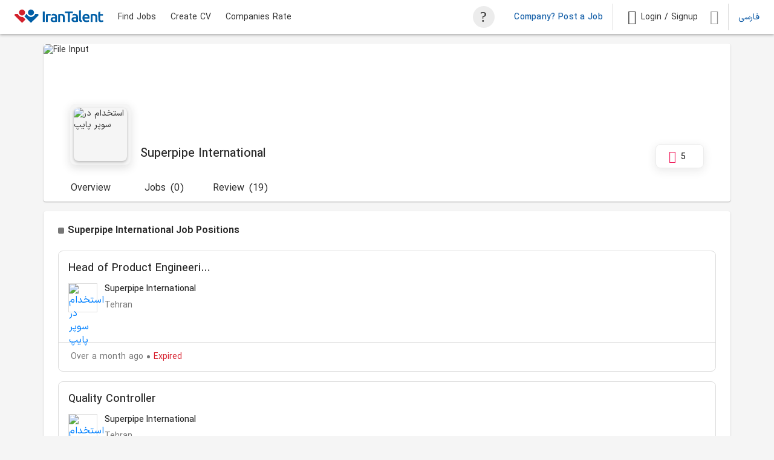

--- FILE ---
content_type: application/javascript
request_url: https://www.irantalent.com/chunk-MHUSIQXU.js
body_size: 1096
content:

!function(){try{var e="undefined"!=typeof window?window:"undefined"!=typeof global?global:"undefined"!=typeof globalThis?globalThis:"undefined"!=typeof self?self:{},n=(new e.Error).stack;n&&(e._sentryDebugIds=e._sentryDebugIds||{},e._sentryDebugIds[n]="51925380-fe75-5ce3-b627-54832050a623")}catch(e){}}();
import{A as M,C as R,d as b,z as E}from"./chunk-4FYMADYP.js";import{B as I}from"./chunk-2X5VECNK.js";import{Ab as d,Cb as x,Ha as l,Ia as a,Sb as C,Ta as u,Ub as L,Wa as s,_ as p,cd as D,fb as o,ga as m,gb as r,ha as f,hb as c,lb as v,mc as y,ob as g,qb as _,qd as F,tb as h}from"./chunk-CITAPPCK.js";function k(t,O){if(t&1){let e=v();o(0,"div",7)(1,"a",8),C(2,"localeRouter"),g("click",function(){m(e);let n=_();return f(n.evaluateInFolder())}),c(3,"i",9),o(4,"p",10),d(5),r()()()}if(t&2){let e=O.$implicit;l(),s("routerLink",L(2,3,"employer.evaluation.evaluate-folder",e.id)),l(3),h("title",e.title),l(),x(" ",e.title," ")}}var U=(()=>{class t{constructor(e,i,n){this.data=e,this.dialogRef=i,this.localeRouterService=n}ngOnInit(){this.foldersList=[...this.data.folders]}evaluateInFolder(){this.dialogRef.close()}static{this.\u0275fac=function(i){return new(i||t)(a(M),a(E),a(I))}}static{this.\u0275cmp=p({type:t,selectors:[["app-evaluation-folders-list-dialog"]],decls:8,vars:1,consts:[[1,"d-flex","padding-all-16","justify-content-between","border-bottom"],["translate","",1,"font-16"],["mat-dialog-close","",1,"action-btn-flat"],[1,"it-icon-close","font-20","color-gray"],[1,"padding-y-24","padding-x-16"],[1,"folder-list","custom-scroll"],["class","col-md-6 margin-bottom-8",4,"ngFor","ngForOf"],[1,"col-md-6","margin-bottom-8"],[1,"dark-blue-chips","chips","it-pointer","text-decoration-none",3,"click","routerLink"],[1,"it-icon-bullet","font-16"],[1,"font-12","text-ellipsis",3,"title"]],template:function(i,n){i&1&&(o(0,"div",0)(1,"h2",1),d(2," CV Folders "),r(),o(3,"button",2),c(4,"i",3),r()(),o(5,"div",4)(6,"div",5),u(7,k,6,6,"div",6),r()()),i&2&&(l(7),s("ngForOf",n.foldersList))},dependencies:[y,D,R,F,b],styles:[`.folder-list[_ngcontent-%COMP%]{max-height:240px;overflow:auto}.folder-list[_ngcontent-%COMP%]   .chips[_ngcontent-%COMP%]{width:auto;display:inline-flex}
/*# sourceMappingURL=evaluation-folders-list-dialog.component-HDW5UBXE.css.map */`]})}}return t})();export{U as a};
//# sourceMappingURL=chunk-MHUSIQXU.js.map

//# debugId=51925380-fe75-5ce3-b627-54832050a623


--- FILE ---
content_type: application/javascript
request_url: https://www.irantalent.com/chunk-2NDGT4HX.js
body_size: 39574
content:

!function(){try{var e="undefined"!=typeof window?window:"undefined"!=typeof global?global:"undefined"!=typeof globalThis?globalThis:"undefined"!=typeof self?self:{},n=(new e.Error).stack;n&&(e._sentryDebugIds=e._sentryDebugIds||{},e._sentryDebugIds[n]="e3d3ebf6-b32a-58f5-8cc0-a2c4fc5bbdaf")}catch(e){}}();
import{T as ua,ob as sa}from"./chunk-4FYMADYP.js";import{c as oa}from"./chunk-MFI5LGRD.js";import{$ as wr,$a as to,Aa as Ks,Ab as $t,C as zs,Cb as xe,Db as js,Ha as U,Ia as Ar,Ob as Js,Pb as Xs,R as Sn,S as Sr,Ta as Dt,U as Mt,Wa as Z,Wb as ro,Xa as Cr,_ as qs,c as Qi,fb as st,ga as _e,gb as dt,ha as me,hb as wn,ib as eo,ic as yn,jb as no,kb as Ir,lb as ve,lc as Qs,nc as ta,ob as Te,pd as ra,qa as yr,qb as $,sc as ea,sd as ia,t as br,va as $s,wb as Ys,xb as Vs,yb as Zs,yc as Er,zb as Rr,zc as na}from"./chunk-CITAPPCK.js";import{a as Us,b as Hs,e as s_,g as a_}from"./chunk-J2SLNJRR.js";var la=s_((Je,An)=>{(function(){var o,O="4.17.21",f=200,x="Unsupported core-js use. Try https://npms.io/search?q=ponyfill.",A="Expected a function",et="Invalid `variable` option passed into `_.template`",pt="__lodash_hash_undefined__",Fe=500,Pe="__lodash_placeholder__",xt=1,Cn=2,re=4,ie=1,In=2,bt=1,be=2,so=4,kt=8,Be=16,Nt=32,We=64,Kt=128,Xe=256,Or=512,ca=30,da="...",pa=800,ha=16,ao=1,ga=2,_a=3,Se=1/0,oe=9007199254740991,ma=17976931348623157e292,Rn=NaN,Ut=4294967295,va=Ut-1,Ta=Ut>>>1,xa=[["ary",Kt],["bind",bt],["bindKey",be],["curry",kt],["curryRight",Be],["flip",Or],["partial",Nt],["partialRight",We],["rearg",Xe]],Me="[object Arguments]",En="[object Array]",ba="[object AsyncFunction]",Qe="[object Boolean]",tn="[object Date]",Sa="[object DOMException]",Ln="[object Error]",On="[object Function]",lo="[object GeneratorFunction]",Lt="[object Map]",en="[object Number]",wa="[object Null]",Yt="[object Object]",fo="[object Promise]",ya="[object Proxy]",nn="[object RegExp]",Ot="[object Set]",rn="[object String]",Fn="[object Symbol]",Aa="[object Undefined]",on="[object WeakMap]",Ca="[object WeakSet]",un="[object ArrayBuffer]",De="[object DataView]",Fr="[object Float32Array]",Pr="[object Float64Array]",Br="[object Int8Array]",Wr="[object Int16Array]",Mr="[object Int32Array]",Dr="[object Uint8Array]",Gr="[object Uint8ClampedArray]",kr="[object Uint16Array]",Nr="[object Uint32Array]",Ia=/\b__p \+= '';/g,Ra=/\b(__p \+=) '' \+/g,Ea=/(__e\(.*?\)|\b__t\)) \+\n'';/g,co=/&(?:amp|lt|gt|quot|#39);/g,po=/[&<>"']/g,La=RegExp(co.source),Oa=RegExp(po.source),Fa=/<%-([\s\S]+?)%>/g,Pa=/<%([\s\S]+?)%>/g,ho=/<%=([\s\S]+?)%>/g,Ba=/\.|\[(?:[^[\]]*|(["'])(?:(?!\1)[^\\]|\\.)*?\1)\]/,Wa=/^\w*$/,Ma=/[^.[\]]+|\[(?:(-?\d+(?:\.\d+)?)|(["'])((?:(?!\2)[^\\]|\\.)*?)\2)\]|(?=(?:\.|\[\])(?:\.|\[\]|$))/g,Ur=/[\\^$.*+?()[\]{}|]/g,Da=RegExp(Ur.source),Hr=/^\s+/,Ga=/\s/,ka=/\{(?:\n\/\* \[wrapped with .+\] \*\/)?\n?/,Na=/\{\n\/\* \[wrapped with (.+)\] \*/,Ua=/,? & /,Ha=/[^\x00-\x2f\x3a-\x40\x5b-\x60\x7b-\x7f]+/g,za=/[()=,{}\[\]\/\s]/,qa=/\\(\\)?/g,$a=/\$\{([^\\}]*(?:\\.[^\\}]*)*)\}/g,go=/\w*$/,Ka=/^[-+]0x[0-9a-f]+$/i,Ya=/^0b[01]+$/i,Va=/^\[object .+?Constructor\]$/,Za=/^0o[0-7]+$/i,ja=/^(?:0|[1-9]\d*)$/,Ja=/[\xc0-\xd6\xd8-\xf6\xf8-\xff\u0100-\u017f]/g,Pn=/($^)/,Xa=/['\n\r\u2028\u2029\\]/g,Bn="\\ud800-\\udfff",Qa="\\u0300-\\u036f",tl="\\ufe20-\\ufe2f",el="\\u20d0-\\u20ff",_o=Qa+tl+el,mo="\\u2700-\\u27bf",vo="a-z\\xdf-\\xf6\\xf8-\\xff",nl="\\xac\\xb1\\xd7\\xf7",rl="\\x00-\\x2f\\x3a-\\x40\\x5b-\\x60\\x7b-\\xbf",il="\\u2000-\\u206f",ol=" \\t\\x0b\\f\\xa0\\ufeff\\n\\r\\u2028\\u2029\\u1680\\u180e\\u2000\\u2001\\u2002\\u2003\\u2004\\u2005\\u2006\\u2007\\u2008\\u2009\\u200a\\u202f\\u205f\\u3000",To="A-Z\\xc0-\\xd6\\xd8-\\xde",xo="\\ufe0e\\ufe0f",bo=nl+rl+il+ol,zr="['\u2019]",ul="["+Bn+"]",So="["+bo+"]",Wn="["+_o+"]",wo="\\d+",sl="["+mo+"]",yo="["+vo+"]",Ao="[^"+Bn+bo+wo+mo+vo+To+"]",qr="\\ud83c[\\udffb-\\udfff]",al="(?:"+Wn+"|"+qr+")",Co="[^"+Bn+"]",$r="(?:\\ud83c[\\udde6-\\uddff]){2}",Kr="[\\ud800-\\udbff][\\udc00-\\udfff]",Ge="["+To+"]",Io="\\u200d",Ro="(?:"+yo+"|"+Ao+")",ll="(?:"+Ge+"|"+Ao+")",Eo="(?:"+zr+"(?:d|ll|m|re|s|t|ve))?",Lo="(?:"+zr+"(?:D|LL|M|RE|S|T|VE))?",Oo=al+"?",Fo="["+xo+"]?",fl="(?:"+Io+"(?:"+[Co,$r,Kr].join("|")+")"+Fo+Oo+")*",cl="\\d*(?:1st|2nd|3rd|(?![123])\\dth)(?=\\b|[A-Z_])",dl="\\d*(?:1ST|2ND|3RD|(?![123])\\dTH)(?=\\b|[a-z_])",Po=Fo+Oo+fl,pl="(?:"+[sl,$r,Kr].join("|")+")"+Po,hl="(?:"+[Co+Wn+"?",Wn,$r,Kr,ul].join("|")+")",gl=RegExp(zr,"g"),_l=RegExp(Wn,"g"),Yr=RegExp(qr+"(?="+qr+")|"+hl+Po,"g"),ml=RegExp([Ge+"?"+yo+"+"+Eo+"(?="+[So,Ge,"$"].join("|")+")",ll+"+"+Lo+"(?="+[So,Ge+Ro,"$"].join("|")+")",Ge+"?"+Ro+"+"+Eo,Ge+"+"+Lo,dl,cl,wo,pl].join("|"),"g"),vl=RegExp("["+Io+Bn+_o+xo+"]"),Tl=/[a-z][A-Z]|[A-Z]{2}[a-z]|[0-9][a-zA-Z]|[a-zA-Z][0-9]|[^a-zA-Z0-9 ]/,xl=["Array","Buffer","DataView","Date","Error","Float32Array","Float64Array","Function","Int8Array","Int16Array","Int32Array","Map","Math","Object","Promise","RegExp","Set","String","Symbol","TypeError","Uint8Array","Uint8ClampedArray","Uint16Array","Uint32Array","WeakMap","_","clearTimeout","isFinite","parseInt","setTimeout"],bl=-1,H={};H[Fr]=H[Pr]=H[Br]=H[Wr]=H[Mr]=H[Dr]=H[Gr]=H[kr]=H[Nr]=!0,H[Me]=H[En]=H[un]=H[Qe]=H[De]=H[tn]=H[Ln]=H[On]=H[Lt]=H[en]=H[Yt]=H[nn]=H[Ot]=H[rn]=H[on]=!1;var N={};N[Me]=N[En]=N[un]=N[De]=N[Qe]=N[tn]=N[Fr]=N[Pr]=N[Br]=N[Wr]=N[Mr]=N[Lt]=N[en]=N[Yt]=N[nn]=N[Ot]=N[rn]=N[Fn]=N[Dr]=N[Gr]=N[kr]=N[Nr]=!0,N[Ln]=N[On]=N[on]=!1;var Sl={\u00C0:"A",\u00C1:"A",\u00C2:"A",\u00C3:"A",\u00C4:"A",\u00C5:"A",\u00E0:"a",\u00E1:"a",\u00E2:"a",\u00E3:"a",\u00E4:"a",\u00E5:"a",\u00C7:"C",\u00E7:"c",\u00D0:"D",\u00F0:"d",\u00C8:"E",\u00C9:"E",\u00CA:"E",\u00CB:"E",\u00E8:"e",\u00E9:"e",\u00EA:"e",\u00EB:"e",\u00CC:"I",\u00CD:"I",\u00CE:"I",\u00CF:"I",\u00EC:"i",\u00ED:"i",\u00EE:"i",\u00EF:"i",\u00D1:"N",\u00F1:"n",\u00D2:"O",\u00D3:"O",\u00D4:"O",\u00D5:"O",\u00D6:"O",\u00D8:"O",\u00F2:"o",\u00F3:"o",\u00F4:"o",\u00F5:"o",\u00F6:"o",\u00F8:"o",\u00D9:"U",\u00DA:"U",\u00DB:"U",\u00DC:"U",\u00F9:"u",\u00FA:"u",\u00FB:"u",\u00FC:"u",\u00DD:"Y",\u00FD:"y",\u00FF:"y",\u00C6:"Ae",\u00E6:"ae",\u00DE:"Th",\u00FE:"th",\u00DF:"ss",\u0100:"A",\u0102:"A",\u0104:"A",\u0101:"a",\u0103:"a",\u0105:"a",\u0106:"C",\u0108:"C",\u010A:"C",\u010C:"C",\u0107:"c",\u0109:"c",\u010B:"c",\u010D:"c",\u010E:"D",\u0110:"D",\u010F:"d",\u0111:"d",\u0112:"E",\u0114:"E",\u0116:"E",\u0118:"E",\u011A:"E",\u0113:"e",\u0115:"e",\u0117:"e",\u0119:"e",\u011B:"e",\u011C:"G",\u011E:"G",\u0120:"G",\u0122:"G",\u011D:"g",\u011F:"g",\u0121:"g",\u0123:"g",\u0124:"H",\u0126:"H",\u0125:"h",\u0127:"h",\u0128:"I",\u012A:"I",\u012C:"I",\u012E:"I",\u0130:"I",\u0129:"i",\u012B:"i",\u012D:"i",\u012F:"i",\u0131:"i",\u0134:"J",\u0135:"j",\u0136:"K",\u0137:"k",\u0138:"k",\u0139:"L",\u013B:"L",\u013D:"L",\u013F:"L",\u0141:"L",\u013A:"l",\u013C:"l",\u013E:"l",\u0140:"l",\u0142:"l",\u0143:"N",\u0145:"N",\u0147:"N",\u014A:"N",\u0144:"n",\u0146:"n",\u0148:"n",\u014B:"n",\u014C:"O",\u014E:"O",\u0150:"O",\u014D:"o",\u014F:"o",\u0151:"o",\u0154:"R",\u0156:"R",\u0158:"R",\u0155:"r",\u0157:"r",\u0159:"r",\u015A:"S",\u015C:"S",\u015E:"S",\u0160:"S",\u015B:"s",\u015D:"s",\u015F:"s",\u0161:"s",\u0162:"T",\u0164:"T",\u0166:"T",\u0163:"t",\u0165:"t",\u0167:"t",\u0168:"U",\u016A:"U",\u016C:"U",\u016E:"U",\u0170:"U",\u0172:"U",\u0169:"u",\u016B:"u",\u016D:"u",\u016F:"u",\u0171:"u",\u0173:"u",\u0174:"W",\u0175:"w",\u0176:"Y",\u0177:"y",\u0178:"Y",\u0179:"Z",\u017B:"Z",\u017D:"Z",\u017A:"z",\u017C:"z",\u017E:"z",\u0132:"IJ",\u0133:"ij",\u0152:"Oe",\u0153:"oe",\u0149:"'n",\u017F:"s"},wl={"&":"&amp;","<":"&lt;",">":"&gt;",'"':"&quot;","'":"&#39;"},yl={"&amp;":"&","&lt;":"<","&gt;":">","&quot;":'"',"&#39;":"'"},Al={"\\":"\\","'":"'","\n":"n","\r":"r","\u2028":"u2028","\u2029":"u2029"},Cl=parseFloat,Il=parseInt,Bo=typeof global=="object"&&global&&global.Object===Object&&global,Rl=typeof self=="object"&&self&&self.Object===Object&&self,X=Bo||Rl||Function("return this")(),Vr=typeof Je=="object"&&Je&&!Je.nodeType&&Je,we=Vr&&typeof An=="object"&&An&&!An.nodeType&&An,Wo=we&&we.exports===Vr,Zr=Wo&&Bo.process,St=function(){try{var c=we&&we.require&&we.require("util").types;return c||Zr&&Zr.binding&&Zr.binding("util")}catch{}}(),Mo=St&&St.isArrayBuffer,Do=St&&St.isDate,Go=St&&St.isMap,ko=St&&St.isRegExp,No=St&&St.isSet,Uo=St&&St.isTypedArray;function ht(c,h,p){switch(p.length){case 0:return c.call(h);case 1:return c.call(h,p[0]);case 2:return c.call(h,p[0],p[1]);case 3:return c.call(h,p[0],p[1],p[2])}return c.apply(h,p)}function El(c,h,p,T){for(var C=-1,M=c==null?0:c.length;++C<M;){var j=c[C];h(T,j,p(j),c)}return T}function wt(c,h){for(var p=-1,T=c==null?0:c.length;++p<T&&h(c[p],p,c)!==!1;);return c}function Ll(c,h){for(var p=c==null?0:c.length;p--&&h(c[p],p,c)!==!1;);return c}function Ho(c,h){for(var p=-1,T=c==null?0:c.length;++p<T;)if(!h(c[p],p,c))return!1;return!0}function ue(c,h){for(var p=-1,T=c==null?0:c.length,C=0,M=[];++p<T;){var j=c[p];h(j,p,c)&&(M[C++]=j)}return M}function Mn(c,h){var p=c==null?0:c.length;return!!p&&ke(c,h,0)>-1}function jr(c,h,p){for(var T=-1,C=c==null?0:c.length;++T<C;)if(p(h,c[T]))return!0;return!1}function z(c,h){for(var p=-1,T=c==null?0:c.length,C=Array(T);++p<T;)C[p]=h(c[p],p,c);return C}function se(c,h){for(var p=-1,T=h.length,C=c.length;++p<T;)c[C+p]=h[p];return c}function Jr(c,h,p,T){var C=-1,M=c==null?0:c.length;for(T&&M&&(p=c[++C]);++C<M;)p=h(p,c[C],C,c);return p}function Ol(c,h,p,T){var C=c==null?0:c.length;for(T&&C&&(p=c[--C]);C--;)p=h(p,c[C],C,c);return p}function Xr(c,h){for(var p=-1,T=c==null?0:c.length;++p<T;)if(h(c[p],p,c))return!0;return!1}var Fl=Qr("length");function Pl(c){return c.split("")}function Bl(c){return c.match(Ha)||[]}function zo(c,h,p){var T;return p(c,function(C,M,j){if(h(C,M,j))return T=M,!1}),T}function Dn(c,h,p,T){for(var C=c.length,M=p+(T?1:-1);T?M--:++M<C;)if(h(c[M],M,c))return M;return-1}function ke(c,h,p){return h===h?Kl(c,h,p):Dn(c,qo,p)}function Wl(c,h,p,T){for(var C=p-1,M=c.length;++C<M;)if(T(c[C],h))return C;return-1}function qo(c){return c!==c}function $o(c,h){var p=c==null?0:c.length;return p?ei(c,h)/p:Rn}function Qr(c){return function(h){return h==null?o:h[c]}}function ti(c){return function(h){return c==null?o:c[h]}}function Ko(c,h,p,T,C){return C(c,function(M,j,k){p=T?(T=!1,M):h(p,M,j,k)}),p}function Ml(c,h){var p=c.length;for(c.sort(h);p--;)c[p]=c[p].value;return c}function ei(c,h){for(var p,T=-1,C=c.length;++T<C;){var M=h(c[T]);M!==o&&(p=p===o?M:p+M)}return p}function ni(c,h){for(var p=-1,T=Array(c);++p<c;)T[p]=h(p);return T}function Dl(c,h){return z(h,function(p){return[p,c[p]]})}function Yo(c){return c&&c.slice(0,Jo(c)+1).replace(Hr,"")}function gt(c){return function(h){return c(h)}}function ri(c,h){return z(h,function(p){return c[p]})}function sn(c,h){return c.has(h)}function Vo(c,h){for(var p=-1,T=c.length;++p<T&&ke(h,c[p],0)>-1;);return p}function Zo(c,h){for(var p=c.length;p--&&ke(h,c[p],0)>-1;);return p}function Gl(c,h){for(var p=c.length,T=0;p--;)c[p]===h&&++T;return T}var kl=ti(Sl),Nl=ti(wl);function Ul(c){return"\\"+Al[c]}function Hl(c,h){return c==null?o:c[h]}function Ne(c){return vl.test(c)}function zl(c){return Tl.test(c)}function ql(c){for(var h,p=[];!(h=c.next()).done;)p.push(h.value);return p}function ii(c){var h=-1,p=Array(c.size);return c.forEach(function(T,C){p[++h]=[C,T]}),p}function jo(c,h){return function(p){return c(h(p))}}function ae(c,h){for(var p=-1,T=c.length,C=0,M=[];++p<T;){var j=c[p];(j===h||j===Pe)&&(c[p]=Pe,M[C++]=p)}return M}function Gn(c){var h=-1,p=Array(c.size);return c.forEach(function(T){p[++h]=T}),p}function $l(c){var h=-1,p=Array(c.size);return c.forEach(function(T){p[++h]=[T,T]}),p}function Kl(c,h,p){for(var T=p-1,C=c.length;++T<C;)if(c[T]===h)return T;return-1}function Yl(c,h,p){for(var T=p+1;T--;)if(c[T]===h)return T;return T}function Ue(c){return Ne(c)?Zl(c):Fl(c)}function Ft(c){return Ne(c)?jl(c):Pl(c)}function Jo(c){for(var h=c.length;h--&&Ga.test(c.charAt(h)););return h}var Vl=ti(yl);function Zl(c){for(var h=Yr.lastIndex=0;Yr.test(c);)++h;return h}function jl(c){return c.match(Yr)||[]}function Jl(c){return c.match(ml)||[]}var Xl=function c(h){h=h==null?X:le.defaults(X.Object(),h,le.pick(X,xl));var p=h.Array,T=h.Date,C=h.Error,M=h.Function,j=h.Math,k=h.Object,oi=h.RegExp,Ql=h.String,yt=h.TypeError,kn=p.prototype,tf=M.prototype,He=k.prototype,Nn=h["__core-js_shared__"],Un=tf.toString,G=He.hasOwnProperty,ef=0,Xo=function(){var t=/[^.]+$/.exec(Nn&&Nn.keys&&Nn.keys.IE_PROTO||"");return t?"Symbol(src)_1."+t:""}(),Hn=He.toString,nf=Un.call(k),rf=X._,of=oi("^"+Un.call(G).replace(Ur,"\\$&").replace(/hasOwnProperty|(function).*?(?=\\\()| for .+?(?=\\\])/g,"$1.*?")+"$"),zn=Wo?h.Buffer:o,fe=h.Symbol,qn=h.Uint8Array,Qo=zn?zn.allocUnsafe:o,$n=jo(k.getPrototypeOf,k),tu=k.create,eu=He.propertyIsEnumerable,Kn=kn.splice,nu=fe?fe.isConcatSpreadable:o,an=fe?fe.iterator:o,ye=fe?fe.toStringTag:o,Yn=function(){try{var t=Ee(k,"defineProperty");return t({},"",{}),t}catch{}}(),uf=h.clearTimeout!==X.clearTimeout&&h.clearTimeout,sf=T&&T.now!==X.Date.now&&T.now,af=h.setTimeout!==X.setTimeout&&h.setTimeout,Vn=j.ceil,Zn=j.floor,ui=k.getOwnPropertySymbols,lf=zn?zn.isBuffer:o,ru=h.isFinite,ff=kn.join,cf=jo(k.keys,k),J=j.max,nt=j.min,df=T.now,pf=h.parseInt,iu=j.random,hf=kn.reverse,si=Ee(h,"DataView"),ln=Ee(h,"Map"),ai=Ee(h,"Promise"),ze=Ee(h,"Set"),fn=Ee(h,"WeakMap"),cn=Ee(k,"create"),jn=fn&&new fn,qe={},gf=Le(si),_f=Le(ln),mf=Le(ai),vf=Le(ze),Tf=Le(fn),Jn=fe?fe.prototype:o,dn=Jn?Jn.valueOf:o,ou=Jn?Jn.toString:o;function u(t){if(K(t)&&!R(t)&&!(t instanceof B)){if(t instanceof At)return t;if(G.call(t,"__wrapped__"))return us(t)}return new At(t)}var $e=function(){function t(){}return function(e){if(!q(e))return{};if(tu)return tu(e);t.prototype=e;var n=new t;return t.prototype=o,n}}();function Xn(){}function At(t,e){this.__wrapped__=t,this.__actions__=[],this.__chain__=!!e,this.__index__=0,this.__values__=o}u.templateSettings={escape:Fa,evaluate:Pa,interpolate:ho,variable:"",imports:{_:u}},u.prototype=Xn.prototype,u.prototype.constructor=u,At.prototype=$e(Xn.prototype),At.prototype.constructor=At;function B(t){this.__wrapped__=t,this.__actions__=[],this.__dir__=1,this.__filtered__=!1,this.__iteratees__=[],this.__takeCount__=Ut,this.__views__=[]}function xf(){var t=new B(this.__wrapped__);return t.__actions__=at(this.__actions__),t.__dir__=this.__dir__,t.__filtered__=this.__filtered__,t.__iteratees__=at(this.__iteratees__),t.__takeCount__=this.__takeCount__,t.__views__=at(this.__views__),t}function bf(){if(this.__filtered__){var t=new B(this);t.__dir__=-1,t.__filtered__=!0}else t=this.clone(),t.__dir__*=-1;return t}function Sf(){var t=this.__wrapped__.value(),e=this.__dir__,n=R(t),r=e<0,i=n?t.length:0,s=Bc(0,i,this.__views__),a=s.start,l=s.end,d=l-a,g=r?l:a-1,_=this.__iteratees__,m=_.length,v=0,b=nt(d,this.__takeCount__);if(!n||!r&&i==d&&b==d)return Eu(t,this.__actions__);var w=[];t:for(;d--&&v<b;){g+=e;for(var L=-1,y=t[g];++L<m;){var P=_[L],W=P.iteratee,vt=P.type,ut=W(y);if(vt==ga)y=ut;else if(!ut){if(vt==ao)continue t;break t}}w[v++]=y}return w}B.prototype=$e(Xn.prototype),B.prototype.constructor=B;function Ae(t){var e=-1,n=t==null?0:t.length;for(this.clear();++e<n;){var r=t[e];this.set(r[0],r[1])}}function wf(){this.__data__=cn?cn(null):{},this.size=0}function yf(t){var e=this.has(t)&&delete this.__data__[t];return this.size-=e?1:0,e}function Af(t){var e=this.__data__;if(cn){var n=e[t];return n===pt?o:n}return G.call(e,t)?e[t]:o}function Cf(t){var e=this.__data__;return cn?e[t]!==o:G.call(e,t)}function If(t,e){var n=this.__data__;return this.size+=this.has(t)?0:1,n[t]=cn&&e===o?pt:e,this}Ae.prototype.clear=wf,Ae.prototype.delete=yf,Ae.prototype.get=Af,Ae.prototype.has=Cf,Ae.prototype.set=If;function Vt(t){var e=-1,n=t==null?0:t.length;for(this.clear();++e<n;){var r=t[e];this.set(r[0],r[1])}}function Rf(){this.__data__=[],this.size=0}function Ef(t){var e=this.__data__,n=Qn(e,t);if(n<0)return!1;var r=e.length-1;return n==r?e.pop():Kn.call(e,n,1),--this.size,!0}function Lf(t){var e=this.__data__,n=Qn(e,t);return n<0?o:e[n][1]}function Of(t){return Qn(this.__data__,t)>-1}function Ff(t,e){var n=this.__data__,r=Qn(n,t);return r<0?(++this.size,n.push([t,e])):n[r][1]=e,this}Vt.prototype.clear=Rf,Vt.prototype.delete=Ef,Vt.prototype.get=Lf,Vt.prototype.has=Of,Vt.prototype.set=Ff;function Zt(t){var e=-1,n=t==null?0:t.length;for(this.clear();++e<n;){var r=t[e];this.set(r[0],r[1])}}function Pf(){this.size=0,this.__data__={hash:new Ae,map:new(ln||Vt),string:new Ae}}function Bf(t){var e=cr(this,t).delete(t);return this.size-=e?1:0,e}function Wf(t){return cr(this,t).get(t)}function Mf(t){return cr(this,t).has(t)}function Df(t,e){var n=cr(this,t),r=n.size;return n.set(t,e),this.size+=n.size==r?0:1,this}Zt.prototype.clear=Pf,Zt.prototype.delete=Bf,Zt.prototype.get=Wf,Zt.prototype.has=Mf,Zt.prototype.set=Df;function Ce(t){var e=-1,n=t==null?0:t.length;for(this.__data__=new Zt;++e<n;)this.add(t[e])}function Gf(t){return this.__data__.set(t,pt),this}function kf(t){return this.__data__.has(t)}Ce.prototype.add=Ce.prototype.push=Gf,Ce.prototype.has=kf;function Pt(t){var e=this.__data__=new Vt(t);this.size=e.size}function Nf(){this.__data__=new Vt,this.size=0}function Uf(t){var e=this.__data__,n=e.delete(t);return this.size=e.size,n}function Hf(t){return this.__data__.get(t)}function zf(t){return this.__data__.has(t)}function qf(t,e){var n=this.__data__;if(n instanceof Vt){var r=n.__data__;if(!ln||r.length<f-1)return r.push([t,e]),this.size=++n.size,this;n=this.__data__=new Zt(r)}return n.set(t,e),this.size=n.size,this}Pt.prototype.clear=Nf,Pt.prototype.delete=Uf,Pt.prototype.get=Hf,Pt.prototype.has=zf,Pt.prototype.set=qf;function uu(t,e){var n=R(t),r=!n&&Oe(t),i=!n&&!r&&ge(t),s=!n&&!r&&!i&&Ze(t),a=n||r||i||s,l=a?ni(t.length,Ql):[],d=l.length;for(var g in t)(e||G.call(t,g))&&!(a&&(g=="length"||i&&(g=="offset"||g=="parent")||s&&(g=="buffer"||g=="byteLength"||g=="byteOffset")||Qt(g,d)))&&l.push(g);return l}function su(t){var e=t.length;return e?t[Ti(0,e-1)]:o}function $f(t,e){return dr(at(t),Ie(e,0,t.length))}function Kf(t){return dr(at(t))}function li(t,e,n){(n!==o&&!Bt(t[e],n)||n===o&&!(e in t))&&jt(t,e,n)}function pn(t,e,n){var r=t[e];(!(G.call(t,e)&&Bt(r,n))||n===o&&!(e in t))&&jt(t,e,n)}function Qn(t,e){for(var n=t.length;n--;)if(Bt(t[n][0],e))return n;return-1}function Yf(t,e,n,r){return ce(t,function(i,s,a){e(r,i,n(i),a)}),r}function au(t,e){return t&&zt(e,Q(e),t)}function Vf(t,e){return t&&zt(e,ft(e),t)}function jt(t,e,n){e=="__proto__"&&Yn?Yn(t,e,{configurable:!0,enumerable:!0,value:n,writable:!0}):t[e]=n}function fi(t,e){for(var n=-1,r=e.length,i=p(r),s=t==null;++n<r;)i[n]=s?o:qi(t,e[n]);return i}function Ie(t,e,n){return t===t&&(n!==o&&(t=t<=n?t:n),e!==o&&(t=t>=e?t:e)),t}function Ct(t,e,n,r,i,s){var a,l=e&xt,d=e&Cn,g=e&re;if(n&&(a=i?n(t,r,i,s):n(t)),a!==o)return a;if(!q(t))return t;var _=R(t);if(_){if(a=Mc(t),!l)return at(t,a)}else{var m=rt(t),v=m==On||m==lo;if(ge(t))return Fu(t,l);if(m==Yt||m==Me||v&&!i){if(a=d||v?{}:Ju(t),!l)return d?Ac(t,Vf(a,t)):yc(t,au(a,t))}else{if(!N[m])return i?t:{};a=Dc(t,m,l)}}s||(s=new Pt);var b=s.get(t);if(b)return b;s.set(t,a),Cs(t)?t.forEach(function(y){a.add(Ct(y,e,n,y,t,s))}):ys(t)&&t.forEach(function(y,P){a.set(P,Ct(y,e,n,P,t,s))});var w=g?d?Li:Ei:d?ft:Q,L=_?o:w(t);return wt(L||t,function(y,P){L&&(P=y,y=t[P]),pn(a,P,Ct(y,e,n,P,t,s))}),a}function Zf(t){var e=Q(t);return function(n){return lu(n,t,e)}}function lu(t,e,n){var r=n.length;if(t==null)return!r;for(t=k(t);r--;){var i=n[r],s=e[i],a=t[i];if(a===o&&!(i in t)||!s(a))return!1}return!0}function fu(t,e,n){if(typeof t!="function")throw new yt(A);return xn(function(){t.apply(o,n)},e)}function hn(t,e,n,r){var i=-1,s=Mn,a=!0,l=t.length,d=[],g=e.length;if(!l)return d;n&&(e=z(e,gt(n))),r?(s=jr,a=!1):e.length>=f&&(s=sn,a=!1,e=new Ce(e));t:for(;++i<l;){var _=t[i],m=n==null?_:n(_);if(_=r||_!==0?_:0,a&&m===m){for(var v=g;v--;)if(e[v]===m)continue t;d.push(_)}else s(e,m,r)||d.push(_)}return d}var ce=Du(Ht),cu=Du(di,!0);function jf(t,e){var n=!0;return ce(t,function(r,i,s){return n=!!e(r,i,s),n}),n}function tr(t,e,n){for(var r=-1,i=t.length;++r<i;){var s=t[r],a=e(s);if(a!=null&&(l===o?a===a&&!mt(a):n(a,l)))var l=a,d=s}return d}function Jf(t,e,n,r){var i=t.length;for(n=E(n),n<0&&(n=-n>i?0:i+n),r=r===o||r>i?i:E(r),r<0&&(r+=i),r=n>r?0:Rs(r);n<r;)t[n++]=e;return t}function du(t,e){var n=[];return ce(t,function(r,i,s){e(r,i,s)&&n.push(r)}),n}function tt(t,e,n,r,i){var s=-1,a=t.length;for(n||(n=kc),i||(i=[]);++s<a;){var l=t[s];e>0&&n(l)?e>1?tt(l,e-1,n,r,i):se(i,l):r||(i[i.length]=l)}return i}var ci=Gu(),pu=Gu(!0);function Ht(t,e){return t&&ci(t,e,Q)}function di(t,e){return t&&pu(t,e,Q)}function er(t,e){return ue(e,function(n){return te(t[n])})}function Re(t,e){e=pe(e,t);for(var n=0,r=e.length;t!=null&&n<r;)t=t[qt(e[n++])];return n&&n==r?t:o}function hu(t,e,n){var r=e(t);return R(t)?r:se(r,n(t))}function it(t){return t==null?t===o?Aa:wa:ye&&ye in k(t)?Pc(t):Kc(t)}function pi(t,e){return t>e}function Xf(t,e){return t!=null&&G.call(t,e)}function Qf(t,e){return t!=null&&e in k(t)}function tc(t,e,n){return t>=nt(e,n)&&t<J(e,n)}function hi(t,e,n){for(var r=n?jr:Mn,i=t[0].length,s=t.length,a=s,l=p(s),d=1/0,g=[];a--;){var _=t[a];a&&e&&(_=z(_,gt(e))),d=nt(_.length,d),l[a]=!n&&(e||i>=120&&_.length>=120)?new Ce(a&&_):o}_=t[0];var m=-1,v=l[0];t:for(;++m<i&&g.length<d;){var b=_[m],w=e?e(b):b;if(b=n||b!==0?b:0,!(v?sn(v,w):r(g,w,n))){for(a=s;--a;){var L=l[a];if(!(L?sn(L,w):r(t[a],w,n)))continue t}v&&v.push(w),g.push(b)}}return g}function ec(t,e,n,r){return Ht(t,function(i,s,a){e(r,n(i),s,a)}),r}function gn(t,e,n){e=pe(e,t),t=es(t,e);var r=t==null?t:t[qt(Rt(e))];return r==null?o:ht(r,t,n)}function gu(t){return K(t)&&it(t)==Me}function nc(t){return K(t)&&it(t)==un}function rc(t){return K(t)&&it(t)==tn}function _n(t,e,n,r,i){return t===e?!0:t==null||e==null||!K(t)&&!K(e)?t!==t&&e!==e:ic(t,e,n,r,_n,i)}function ic(t,e,n,r,i,s){var a=R(t),l=R(e),d=a?En:rt(t),g=l?En:rt(e);d=d==Me?Yt:d,g=g==Me?Yt:g;var _=d==Yt,m=g==Yt,v=d==g;if(v&&ge(t)){if(!ge(e))return!1;a=!0,_=!1}if(v&&!_)return s||(s=new Pt),a||Ze(t)?Vu(t,e,n,r,i,s):Oc(t,e,d,n,r,i,s);if(!(n&ie)){var b=_&&G.call(t,"__wrapped__"),w=m&&G.call(e,"__wrapped__");if(b||w){var L=b?t.value():t,y=w?e.value():e;return s||(s=new Pt),i(L,y,n,r,s)}}return v?(s||(s=new Pt),Fc(t,e,n,r,i,s)):!1}function oc(t){return K(t)&&rt(t)==Lt}function gi(t,e,n,r){var i=n.length,s=i,a=!r;if(t==null)return!s;for(t=k(t);i--;){var l=n[i];if(a&&l[2]?l[1]!==t[l[0]]:!(l[0]in t))return!1}for(;++i<s;){l=n[i];var d=l[0],g=t[d],_=l[1];if(a&&l[2]){if(g===o&&!(d in t))return!1}else{var m=new Pt;if(r)var v=r(g,_,d,t,e,m);if(!(v===o?_n(_,g,ie|In,r,m):v))return!1}}return!0}function _u(t){if(!q(t)||Uc(t))return!1;var e=te(t)?of:Va;return e.test(Le(t))}function uc(t){return K(t)&&it(t)==nn}function sc(t){return K(t)&&rt(t)==Ot}function ac(t){return K(t)&&vr(t.length)&&!!H[it(t)]}function mu(t){return typeof t=="function"?t:t==null?ct:typeof t=="object"?R(t)?xu(t[0],t[1]):Tu(t):ks(t)}function _i(t){if(!Tn(t))return cf(t);var e=[];for(var n in k(t))G.call(t,n)&&n!="constructor"&&e.push(n);return e}function lc(t){if(!q(t))return $c(t);var e=Tn(t),n=[];for(var r in t)r=="constructor"&&(e||!G.call(t,r))||n.push(r);return n}function mi(t,e){return t<e}function vu(t,e){var n=-1,r=lt(t)?p(t.length):[];return ce(t,function(i,s,a){r[++n]=e(i,s,a)}),r}function Tu(t){var e=Fi(t);return e.length==1&&e[0][2]?Qu(e[0][0],e[0][1]):function(n){return n===t||gi(n,t,e)}}function xu(t,e){return Bi(t)&&Xu(e)?Qu(qt(t),e):function(n){var r=qi(n,t);return r===o&&r===e?$i(n,t):_n(e,r,ie|In)}}function nr(t,e,n,r,i){t!==e&&ci(e,function(s,a){if(i||(i=new Pt),q(s))fc(t,e,a,n,nr,r,i);else{var l=r?r(Mi(t,a),s,a+"",t,e,i):o;l===o&&(l=s),li(t,a,l)}},ft)}function fc(t,e,n,r,i,s,a){var l=Mi(t,n),d=Mi(e,n),g=a.get(d);if(g){li(t,n,g);return}var _=s?s(l,d,n+"",t,e,a):o,m=_===o;if(m){var v=R(d),b=!v&&ge(d),w=!v&&!b&&Ze(d);_=d,v||b||w?R(l)?_=l:Y(l)?_=at(l):b?(m=!1,_=Fu(d,!0)):w?(m=!1,_=Pu(d,!0)):_=[]:bn(d)||Oe(d)?(_=l,Oe(l)?_=Es(l):(!q(l)||te(l))&&(_=Ju(d))):m=!1}m&&(a.set(d,_),i(_,d,r,s,a),a.delete(d)),li(t,n,_)}function bu(t,e){var n=t.length;if(n)return e+=e<0?n:0,Qt(e,n)?t[e]:o}function Su(t,e,n){e.length?e=z(e,function(s){return R(s)?function(a){return Re(a,s.length===1?s[0]:s)}:s}):e=[ct];var r=-1;e=z(e,gt(S()));var i=vu(t,function(s,a,l){var d=z(e,function(g){return g(s)});return{criteria:d,index:++r,value:s}});return Ml(i,function(s,a){return wc(s,a,n)})}function cc(t,e){return wu(t,e,function(n,r){return $i(t,r)})}function wu(t,e,n){for(var r=-1,i=e.length,s={};++r<i;){var a=e[r],l=Re(t,a);n(l,a)&&mn(s,pe(a,t),l)}return s}function dc(t){return function(e){return Re(e,t)}}function vi(t,e,n,r){var i=r?Wl:ke,s=-1,a=e.length,l=t;for(t===e&&(e=at(e)),n&&(l=z(t,gt(n)));++s<a;)for(var d=0,g=e[s],_=n?n(g):g;(d=i(l,_,d,r))>-1;)l!==t&&Kn.call(l,d,1),Kn.call(t,d,1);return t}function yu(t,e){for(var n=t?e.length:0,r=n-1;n--;){var i=e[n];if(n==r||i!==s){var s=i;Qt(i)?Kn.call(t,i,1):Si(t,i)}}return t}function Ti(t,e){return t+Zn(iu()*(e-t+1))}function pc(t,e,n,r){for(var i=-1,s=J(Vn((e-t)/(n||1)),0),a=p(s);s--;)a[r?s:++i]=t,t+=n;return a}function xi(t,e){var n="";if(!t||e<1||e>oe)return n;do e%2&&(n+=t),e=Zn(e/2),e&&(t+=t);while(e);return n}function F(t,e){return Di(ts(t,e,ct),t+"")}function hc(t){return su(je(t))}function gc(t,e){var n=je(t);return dr(n,Ie(e,0,n.length))}function mn(t,e,n,r){if(!q(t))return t;e=pe(e,t);for(var i=-1,s=e.length,a=s-1,l=t;l!=null&&++i<s;){var d=qt(e[i]),g=n;if(d==="__proto__"||d==="constructor"||d==="prototype")return t;if(i!=a){var _=l[d];g=r?r(_,d,l):o,g===o&&(g=q(_)?_:Qt(e[i+1])?[]:{})}pn(l,d,g),l=l[d]}return t}var Au=jn?function(t,e){return jn.set(t,e),t}:ct,_c=Yn?function(t,e){return Yn(t,"toString",{configurable:!0,enumerable:!1,value:Yi(e),writable:!0})}:ct;function mc(t){return dr(je(t))}function It(t,e,n){var r=-1,i=t.length;e<0&&(e=-e>i?0:i+e),n=n>i?i:n,n<0&&(n+=i),i=e>n?0:n-e>>>0,e>>>=0;for(var s=p(i);++r<i;)s[r]=t[r+e];return s}function vc(t,e){var n;return ce(t,function(r,i,s){return n=e(r,i,s),!n}),!!n}function rr(t,e,n){var r=0,i=t==null?r:t.length;if(typeof e=="number"&&e===e&&i<=Ta){for(;r<i;){var s=r+i>>>1,a=t[s];a!==null&&!mt(a)&&(n?a<=e:a<e)?r=s+1:i=s}return i}return bi(t,e,ct,n)}function bi(t,e,n,r){var i=0,s=t==null?0:t.length;if(s===0)return 0;e=n(e);for(var a=e!==e,l=e===null,d=mt(e),g=e===o;i<s;){var _=Zn((i+s)/2),m=n(t[_]),v=m!==o,b=m===null,w=m===m,L=mt(m);if(a)var y=r||w;else g?y=w&&(r||v):l?y=w&&v&&(r||!b):d?y=w&&v&&!b&&(r||!L):b||L?y=!1:y=r?m<=e:m<e;y?i=_+1:s=_}return nt(s,va)}function Cu(t,e){for(var n=-1,r=t.length,i=0,s=[];++n<r;){var a=t[n],l=e?e(a):a;if(!n||!Bt(l,d)){var d=l;s[i++]=a===0?0:a}}return s}function Iu(t){return typeof t=="number"?t:mt(t)?Rn:+t}function _t(t){if(typeof t=="string")return t;if(R(t))return z(t,_t)+"";if(mt(t))return ou?ou.call(t):"";var e=t+"";return e=="0"&&1/t==-Se?"-0":e}function de(t,e,n){var r=-1,i=Mn,s=t.length,a=!0,l=[],d=l;if(n)a=!1,i=jr;else if(s>=f){var g=e?null:Ec(t);if(g)return Gn(g);a=!1,i=sn,d=new Ce}else d=e?[]:l;t:for(;++r<s;){var _=t[r],m=e?e(_):_;if(_=n||_!==0?_:0,a&&m===m){for(var v=d.length;v--;)if(d[v]===m)continue t;e&&d.push(m),l.push(_)}else i(d,m,n)||(d!==l&&d.push(m),l.push(_))}return l}function Si(t,e){return e=pe(e,t),t=es(t,e),t==null||delete t[qt(Rt(e))]}function Ru(t,e,n,r){return mn(t,e,n(Re(t,e)),r)}function ir(t,e,n,r){for(var i=t.length,s=r?i:-1;(r?s--:++s<i)&&e(t[s],s,t););return n?It(t,r?0:s,r?s+1:i):It(t,r?s+1:0,r?i:s)}function Eu(t,e){var n=t;return n instanceof B&&(n=n.value()),Jr(e,function(r,i){return i.func.apply(i.thisArg,se([r],i.args))},n)}function wi(t,e,n){var r=t.length;if(r<2)return r?de(t[0]):[];for(var i=-1,s=p(r);++i<r;)for(var a=t[i],l=-1;++l<r;)l!=i&&(s[i]=hn(s[i]||a,t[l],e,n));return de(tt(s,1),e,n)}function Lu(t,e,n){for(var r=-1,i=t.length,s=e.length,a={};++r<i;){var l=r<s?e[r]:o;n(a,t[r],l)}return a}function yi(t){return Y(t)?t:[]}function Ai(t){return typeof t=="function"?t:ct}function pe(t,e){return R(t)?t:Bi(t,e)?[t]:os(D(t))}var Tc=F;function he(t,e,n){var r=t.length;return n=n===o?r:n,!e&&n>=r?t:It(t,e,n)}var Ou=uf||function(t){return X.clearTimeout(t)};function Fu(t,e){if(e)return t.slice();var n=t.length,r=Qo?Qo(n):new t.constructor(n);return t.copy(r),r}function Ci(t){var e=new t.constructor(t.byteLength);return new qn(e).set(new qn(t)),e}function xc(t,e){var n=e?Ci(t.buffer):t.buffer;return new t.constructor(n,t.byteOffset,t.byteLength)}function bc(t){var e=new t.constructor(t.source,go.exec(t));return e.lastIndex=t.lastIndex,e}function Sc(t){return dn?k(dn.call(t)):{}}function Pu(t,e){var n=e?Ci(t.buffer):t.buffer;return new t.constructor(n,t.byteOffset,t.length)}function Bu(t,e){if(t!==e){var n=t!==o,r=t===null,i=t===t,s=mt(t),a=e!==o,l=e===null,d=e===e,g=mt(e);if(!l&&!g&&!s&&t>e||s&&a&&d&&!l&&!g||r&&a&&d||!n&&d||!i)return 1;if(!r&&!s&&!g&&t<e||g&&n&&i&&!r&&!s||l&&n&&i||!a&&i||!d)return-1}return 0}function wc(t,e,n){for(var r=-1,i=t.criteria,s=e.criteria,a=i.length,l=n.length;++r<a;){var d=Bu(i[r],s[r]);if(d){if(r>=l)return d;var g=n[r];return d*(g=="desc"?-1:1)}}return t.index-e.index}function Wu(t,e,n,r){for(var i=-1,s=t.length,a=n.length,l=-1,d=e.length,g=J(s-a,0),_=p(d+g),m=!r;++l<d;)_[l]=e[l];for(;++i<a;)(m||i<s)&&(_[n[i]]=t[i]);for(;g--;)_[l++]=t[i++];return _}function Mu(t,e,n,r){for(var i=-1,s=t.length,a=-1,l=n.length,d=-1,g=e.length,_=J(s-l,0),m=p(_+g),v=!r;++i<_;)m[i]=t[i];for(var b=i;++d<g;)m[b+d]=e[d];for(;++a<l;)(v||i<s)&&(m[b+n[a]]=t[i++]);return m}function at(t,e){var n=-1,r=t.length;for(e||(e=p(r));++n<r;)e[n]=t[n];return e}function zt(t,e,n,r){var i=!n;n||(n={});for(var s=-1,a=e.length;++s<a;){var l=e[s],d=r?r(n[l],t[l],l,n,t):o;d===o&&(d=t[l]),i?jt(n,l,d):pn(n,l,d)}return n}function yc(t,e){return zt(t,Pi(t),e)}function Ac(t,e){return zt(t,Zu(t),e)}function or(t,e){return function(n,r){var i=R(n)?El:Yf,s=e?e():{};return i(n,t,S(r,2),s)}}function Ke(t){return F(function(e,n){var r=-1,i=n.length,s=i>1?n[i-1]:o,a=i>2?n[2]:o;for(s=t.length>3&&typeof s=="function"?(i--,s):o,a&&ot(n[0],n[1],a)&&(s=i<3?o:s,i=1),e=k(e);++r<i;){var l=n[r];l&&t(e,l,r,s)}return e})}function Du(t,e){return function(n,r){if(n==null)return n;if(!lt(n))return t(n,r);for(var i=n.length,s=e?i:-1,a=k(n);(e?s--:++s<i)&&r(a[s],s,a)!==!1;);return n}}function Gu(t){return function(e,n,r){for(var i=-1,s=k(e),a=r(e),l=a.length;l--;){var d=a[t?l:++i];if(n(s[d],d,s)===!1)break}return e}}function Cc(t,e,n){var r=e&bt,i=vn(t);function s(){var a=this&&this!==X&&this instanceof s?i:t;return a.apply(r?n:this,arguments)}return s}function ku(t){return function(e){e=D(e);var n=Ne(e)?Ft(e):o,r=n?n[0]:e.charAt(0),i=n?he(n,1).join(""):e.slice(1);return r[t]()+i}}function Ye(t){return function(e){return Jr(Ds(Ms(e).replace(gl,"")),t,"")}}function vn(t){return function(){var e=arguments;switch(e.length){case 0:return new t;case 1:return new t(e[0]);case 2:return new t(e[0],e[1]);case 3:return new t(e[0],e[1],e[2]);case 4:return new t(e[0],e[1],e[2],e[3]);case 5:return new t(e[0],e[1],e[2],e[3],e[4]);case 6:return new t(e[0],e[1],e[2],e[3],e[4],e[5]);case 7:return new t(e[0],e[1],e[2],e[3],e[4],e[5],e[6])}var n=$e(t.prototype),r=t.apply(n,e);return q(r)?r:n}}function Ic(t,e,n){var r=vn(t);function i(){for(var s=arguments.length,a=p(s),l=s,d=Ve(i);l--;)a[l]=arguments[l];var g=s<3&&a[0]!==d&&a[s-1]!==d?[]:ae(a,d);if(s-=g.length,s<n)return qu(t,e,ur,i.placeholder,o,a,g,o,o,n-s);var _=this&&this!==X&&this instanceof i?r:t;return ht(_,this,a)}return i}function Nu(t){return function(e,n,r){var i=k(e);if(!lt(e)){var s=S(n,3);e=Q(e),n=function(l){return s(i[l],l,i)}}var a=t(e,n,r);return a>-1?i[s?e[a]:a]:o}}function Uu(t){return Xt(function(e){var n=e.length,r=n,i=At.prototype.thru;for(t&&e.reverse();r--;){var s=e[r];if(typeof s!="function")throw new yt(A);if(i&&!a&&fr(s)=="wrapper")var a=new At([],!0)}for(r=a?r:n;++r<n;){s=e[r];var l=fr(s),d=l=="wrapper"?Oi(s):o;d&&Wi(d[0])&&d[1]==(Kt|kt|Nt|Xe)&&!d[4].length&&d[9]==1?a=a[fr(d[0])].apply(a,d[3]):a=s.length==1&&Wi(s)?a[l]():a.thru(s)}return function(){var g=arguments,_=g[0];if(a&&g.length==1&&R(_))return a.plant(_).value();for(var m=0,v=n?e[m].apply(this,g):_;++m<n;)v=e[m].call(this,v);return v}})}function ur(t,e,n,r,i,s,a,l,d,g){var _=e&Kt,m=e&bt,v=e&be,b=e&(kt|Be),w=e&Or,L=v?o:vn(t);function y(){for(var P=arguments.length,W=p(P),vt=P;vt--;)W[vt]=arguments[vt];if(b)var ut=Ve(y),Tt=Gl(W,ut);if(r&&(W=Wu(W,r,i,b)),s&&(W=Mu(W,s,a,b)),P-=Tt,b&&P<g){var V=ae(W,ut);return qu(t,e,ur,y.placeholder,n,W,V,l,d,g-P)}var Wt=m?n:this,ne=v?Wt[t]:t;return P=W.length,l?W=Yc(W,l):w&&P>1&&W.reverse(),_&&d<P&&(W.length=d),this&&this!==X&&this instanceof y&&(ne=L||vn(ne)),ne.apply(Wt,W)}return y}function Hu(t,e){return function(n,r){return ec(n,t,e(r),{})}}function sr(t,e){return function(n,r){var i;if(n===o&&r===o)return e;if(n!==o&&(i=n),r!==o){if(i===o)return r;typeof n=="string"||typeof r=="string"?(n=_t(n),r=_t(r)):(n=Iu(n),r=Iu(r)),i=t(n,r)}return i}}function Ii(t){return Xt(function(e){return e=z(e,gt(S())),F(function(n){var r=this;return t(e,function(i){return ht(i,r,n)})})})}function ar(t,e){e=e===o?" ":_t(e);var n=e.length;if(n<2)return n?xi(e,t):e;var r=xi(e,Vn(t/Ue(e)));return Ne(e)?he(Ft(r),0,t).join(""):r.slice(0,t)}function Rc(t,e,n,r){var i=e&bt,s=vn(t);function a(){for(var l=-1,d=arguments.length,g=-1,_=r.length,m=p(_+d),v=this&&this!==X&&this instanceof a?s:t;++g<_;)m[g]=r[g];for(;d--;)m[g++]=arguments[++l];return ht(v,i?n:this,m)}return a}function zu(t){return function(e,n,r){return r&&typeof r!="number"&&ot(e,n,r)&&(n=r=o),e=ee(e),n===o?(n=e,e=0):n=ee(n),r=r===o?e<n?1:-1:ee(r),pc(e,n,r,t)}}function lr(t){return function(e,n){return typeof e=="string"&&typeof n=="string"||(e=Et(e),n=Et(n)),t(e,n)}}function qu(t,e,n,r,i,s,a,l,d,g){var _=e&kt,m=_?a:o,v=_?o:a,b=_?s:o,w=_?o:s;e|=_?Nt:We,e&=~(_?We:Nt),e&so||(e&=~(bt|be));var L=[t,e,i,b,m,w,v,l,d,g],y=n.apply(o,L);return Wi(t)&&ns(y,L),y.placeholder=r,rs(y,t,e)}function Ri(t){var e=j[t];return function(n,r){if(n=Et(n),r=r==null?0:nt(E(r),292),r&&ru(n)){var i=(D(n)+"e").split("e"),s=e(i[0]+"e"+(+i[1]+r));return i=(D(s)+"e").split("e"),+(i[0]+"e"+(+i[1]-r))}return e(n)}}var Ec=ze&&1/Gn(new ze([,-0]))[1]==Se?function(t){return new ze(t)}:ji;function $u(t){return function(e){var n=rt(e);return n==Lt?ii(e):n==Ot?$l(e):Dl(e,t(e))}}function Jt(t,e,n,r,i,s,a,l){var d=e&be;if(!d&&typeof t!="function")throw new yt(A);var g=r?r.length:0;if(g||(e&=~(Nt|We),r=i=o),a=a===o?a:J(E(a),0),l=l===o?l:E(l),g-=i?i.length:0,e&We){var _=r,m=i;r=i=o}var v=d?o:Oi(t),b=[t,e,n,r,i,_,m,s,a,l];if(v&&qc(b,v),t=b[0],e=b[1],n=b[2],r=b[3],i=b[4],l=b[9]=b[9]===o?d?0:t.length:J(b[9]-g,0),!l&&e&(kt|Be)&&(e&=~(kt|Be)),!e||e==bt)var w=Cc(t,e,n);else e==kt||e==Be?w=Ic(t,e,l):(e==Nt||e==(bt|Nt))&&!i.length?w=Rc(t,e,n,r):w=ur.apply(o,b);var L=v?Au:ns;return rs(L(w,b),t,e)}function Ku(t,e,n,r){return t===o||Bt(t,He[n])&&!G.call(r,n)?e:t}function Yu(t,e,n,r,i,s){return q(t)&&q(e)&&(s.set(e,t),nr(t,e,o,Yu,s),s.delete(e)),t}function Lc(t){return bn(t)?o:t}function Vu(t,e,n,r,i,s){var a=n&ie,l=t.length,d=e.length;if(l!=d&&!(a&&d>l))return!1;var g=s.get(t),_=s.get(e);if(g&&_)return g==e&&_==t;var m=-1,v=!0,b=n&In?new Ce:o;for(s.set(t,e),s.set(e,t);++m<l;){var w=t[m],L=e[m];if(r)var y=a?r(L,w,m,e,t,s):r(w,L,m,t,e,s);if(y!==o){if(y)continue;v=!1;break}if(b){if(!Xr(e,function(P,W){if(!sn(b,W)&&(w===P||i(w,P,n,r,s)))return b.push(W)})){v=!1;break}}else if(!(w===L||i(w,L,n,r,s))){v=!1;break}}return s.delete(t),s.delete(e),v}function Oc(t,e,n,r,i,s,a){switch(n){case De:if(t.byteLength!=e.byteLength||t.byteOffset!=e.byteOffset)return!1;t=t.buffer,e=e.buffer;case un:return!(t.byteLength!=e.byteLength||!s(new qn(t),new qn(e)));case Qe:case tn:case en:return Bt(+t,+e);case Ln:return t.name==e.name&&t.message==e.message;case nn:case rn:return t==e+"";case Lt:var l=ii;case Ot:var d=r&ie;if(l||(l=Gn),t.size!=e.size&&!d)return!1;var g=a.get(t);if(g)return g==e;r|=In,a.set(t,e);var _=Vu(l(t),l(e),r,i,s,a);return a.delete(t),_;case Fn:if(dn)return dn.call(t)==dn.call(e)}return!1}function Fc(t,e,n,r,i,s){var a=n&ie,l=Ei(t),d=l.length,g=Ei(e),_=g.length;if(d!=_&&!a)return!1;for(var m=d;m--;){var v=l[m];if(!(a?v in e:G.call(e,v)))return!1}var b=s.get(t),w=s.get(e);if(b&&w)return b==e&&w==t;var L=!0;s.set(t,e),s.set(e,t);for(var y=a;++m<d;){v=l[m];var P=t[v],W=e[v];if(r)var vt=a?r(W,P,v,e,t,s):r(P,W,v,t,e,s);if(!(vt===o?P===W||i(P,W,n,r,s):vt)){L=!1;break}y||(y=v=="constructor")}if(L&&!y){var ut=t.constructor,Tt=e.constructor;ut!=Tt&&"constructor"in t&&"constructor"in e&&!(typeof ut=="function"&&ut instanceof ut&&typeof Tt=="function"&&Tt instanceof Tt)&&(L=!1)}return s.delete(t),s.delete(e),L}function Xt(t){return Di(ts(t,o,ls),t+"")}function Ei(t){return hu(t,Q,Pi)}function Li(t){return hu(t,ft,Zu)}var Oi=jn?function(t){return jn.get(t)}:ji;function fr(t){for(var e=t.name+"",n=qe[e],r=G.call(qe,e)?n.length:0;r--;){var i=n[r],s=i.func;if(s==null||s==t)return i.name}return e}function Ve(t){var e=G.call(u,"placeholder")?u:t;return e.placeholder}function S(){var t=u.iteratee||Vi;return t=t===Vi?mu:t,arguments.length?t(arguments[0],arguments[1]):t}function cr(t,e){var n=t.__data__;return Nc(e)?n[typeof e=="string"?"string":"hash"]:n.map}function Fi(t){for(var e=Q(t),n=e.length;n--;){var r=e[n],i=t[r];e[n]=[r,i,Xu(i)]}return e}function Ee(t,e){var n=Hl(t,e);return _u(n)?n:o}function Pc(t){var e=G.call(t,ye),n=t[ye];try{t[ye]=o;var r=!0}catch{}var i=Hn.call(t);return r&&(e?t[ye]=n:delete t[ye]),i}var Pi=ui?function(t){return t==null?[]:(t=k(t),ue(ui(t),function(e){return eu.call(t,e)}))}:Ji,Zu=ui?function(t){for(var e=[];t;)se(e,Pi(t)),t=$n(t);return e}:Ji,rt=it;(si&&rt(new si(new ArrayBuffer(1)))!=De||ln&&rt(new ln)!=Lt||ai&&rt(ai.resolve())!=fo||ze&&rt(new ze)!=Ot||fn&&rt(new fn)!=on)&&(rt=function(t){var e=it(t),n=e==Yt?t.constructor:o,r=n?Le(n):"";if(r)switch(r){case gf:return De;case _f:return Lt;case mf:return fo;case vf:return Ot;case Tf:return on}return e});function Bc(t,e,n){for(var r=-1,i=n.length;++r<i;){var s=n[r],a=s.size;switch(s.type){case"drop":t+=a;break;case"dropRight":e-=a;break;case"take":e=nt(e,t+a);break;case"takeRight":t=J(t,e-a);break}}return{start:t,end:e}}function Wc(t){var e=t.match(Na);return e?e[1].split(Ua):[]}function ju(t,e,n){e=pe(e,t);for(var r=-1,i=e.length,s=!1;++r<i;){var a=qt(e[r]);if(!(s=t!=null&&n(t,a)))break;t=t[a]}return s||++r!=i?s:(i=t==null?0:t.length,!!i&&vr(i)&&Qt(a,i)&&(R(t)||Oe(t)))}function Mc(t){var e=t.length,n=new t.constructor(e);return e&&typeof t[0]=="string"&&G.call(t,"index")&&(n.index=t.index,n.input=t.input),n}function Ju(t){return typeof t.constructor=="function"&&!Tn(t)?$e($n(t)):{}}function Dc(t,e,n){var r=t.constructor;switch(e){case un:return Ci(t);case Qe:case tn:return new r(+t);case De:return xc(t,n);case Fr:case Pr:case Br:case Wr:case Mr:case Dr:case Gr:case kr:case Nr:return Pu(t,n);case Lt:return new r;case en:case rn:return new r(t);case nn:return bc(t);case Ot:return new r;case Fn:return Sc(t)}}function Gc(t,e){var n=e.length;if(!n)return t;var r=n-1;return e[r]=(n>1?"& ":"")+e[r],e=e.join(n>2?", ":" "),t.replace(ka,`{
/* [wrapped with `+e+`] */
`)}function kc(t){return R(t)||Oe(t)||!!(nu&&t&&t[nu])}function Qt(t,e){var n=typeof t;return e=e??oe,!!e&&(n=="number"||n!="symbol"&&ja.test(t))&&t>-1&&t%1==0&&t<e}function ot(t,e,n){if(!q(n))return!1;var r=typeof e;return(r=="number"?lt(n)&&Qt(e,n.length):r=="string"&&e in n)?Bt(n[e],t):!1}function Bi(t,e){if(R(t))return!1;var n=typeof t;return n=="number"||n=="symbol"||n=="boolean"||t==null||mt(t)?!0:Wa.test(t)||!Ba.test(t)||e!=null&&t in k(e)}function Nc(t){var e=typeof t;return e=="string"||e=="number"||e=="symbol"||e=="boolean"?t!=="__proto__":t===null}function Wi(t){var e=fr(t),n=u[e];if(typeof n!="function"||!(e in B.prototype))return!1;if(t===n)return!0;var r=Oi(n);return!!r&&t===r[0]}function Uc(t){return!!Xo&&Xo in t}var Hc=Nn?te:Xi;function Tn(t){var e=t&&t.constructor,n=typeof e=="function"&&e.prototype||He;return t===n}function Xu(t){return t===t&&!q(t)}function Qu(t,e){return function(n){return n==null?!1:n[t]===e&&(e!==o||t in k(n))}}function zc(t){var e=_r(t,function(r){return n.size===Fe&&n.clear(),r}),n=e.cache;return e}function qc(t,e){var n=t[1],r=e[1],i=n|r,s=i<(bt|be|Kt),a=r==Kt&&n==kt||r==Kt&&n==Xe&&t[7].length<=e[8]||r==(Kt|Xe)&&e[7].length<=e[8]&&n==kt;if(!(s||a))return t;r&bt&&(t[2]=e[2],i|=n&bt?0:so);var l=e[3];if(l){var d=t[3];t[3]=d?Wu(d,l,e[4]):l,t[4]=d?ae(t[3],Pe):e[4]}return l=e[5],l&&(d=t[5],t[5]=d?Mu(d,l,e[6]):l,t[6]=d?ae(t[5],Pe):e[6]),l=e[7],l&&(t[7]=l),r&Kt&&(t[8]=t[8]==null?e[8]:nt(t[8],e[8])),t[9]==null&&(t[9]=e[9]),t[0]=e[0],t[1]=i,t}function $c(t){var e=[];if(t!=null)for(var n in k(t))e.push(n);return e}function Kc(t){return Hn.call(t)}function ts(t,e,n){return e=J(e===o?t.length-1:e,0),function(){for(var r=arguments,i=-1,s=J(r.length-e,0),a=p(s);++i<s;)a[i]=r[e+i];i=-1;for(var l=p(e+1);++i<e;)l[i]=r[i];return l[e]=n(a),ht(t,this,l)}}function es(t,e){return e.length<2?t:Re(t,It(e,0,-1))}function Yc(t,e){for(var n=t.length,r=nt(e.length,n),i=at(t);r--;){var s=e[r];t[r]=Qt(s,n)?i[s]:o}return t}function Mi(t,e){if(!(e==="constructor"&&typeof t[e]=="function")&&e!="__proto__")return t[e]}var ns=is(Au),xn=af||function(t,e){return X.setTimeout(t,e)},Di=is(_c);function rs(t,e,n){var r=e+"";return Di(t,Gc(r,Vc(Wc(r),n)))}function is(t){var e=0,n=0;return function(){var r=df(),i=ha-(r-n);if(n=r,i>0){if(++e>=pa)return arguments[0]}else e=0;return t.apply(o,arguments)}}function dr(t,e){var n=-1,r=t.length,i=r-1;for(e=e===o?r:e;++n<e;){var s=Ti(n,i),a=t[s];t[s]=t[n],t[n]=a}return t.length=e,t}var os=zc(function(t){var e=[];return t.charCodeAt(0)===46&&e.push(""),t.replace(Ma,function(n,r,i,s){e.push(i?s.replace(qa,"$1"):r||n)}),e});function qt(t){if(typeof t=="string"||mt(t))return t;var e=t+"";return e=="0"&&1/t==-Se?"-0":e}function Le(t){if(t!=null){try{return Un.call(t)}catch{}try{return t+""}catch{}}return""}function Vc(t,e){return wt(xa,function(n){var r="_."+n[0];e&n[1]&&!Mn(t,r)&&t.push(r)}),t.sort()}function us(t){if(t instanceof B)return t.clone();var e=new At(t.__wrapped__,t.__chain__);return e.__actions__=at(t.__actions__),e.__index__=t.__index__,e.__values__=t.__values__,e}function Zc(t,e,n){(n?ot(t,e,n):e===o)?e=1:e=J(E(e),0);var r=t==null?0:t.length;if(!r||e<1)return[];for(var i=0,s=0,a=p(Vn(r/e));i<r;)a[s++]=It(t,i,i+=e);return a}function jc(t){for(var e=-1,n=t==null?0:t.length,r=0,i=[];++e<n;){var s=t[e];s&&(i[r++]=s)}return i}function Jc(){var t=arguments.length;if(!t)return[];for(var e=p(t-1),n=arguments[0],r=t;r--;)e[r-1]=arguments[r];return se(R(n)?at(n):[n],tt(e,1))}var Xc=F(function(t,e){return Y(t)?hn(t,tt(e,1,Y,!0)):[]}),Qc=F(function(t,e){var n=Rt(e);return Y(n)&&(n=o),Y(t)?hn(t,tt(e,1,Y,!0),S(n,2)):[]}),td=F(function(t,e){var n=Rt(e);return Y(n)&&(n=o),Y(t)?hn(t,tt(e,1,Y,!0),o,n):[]});function ed(t,e,n){var r=t==null?0:t.length;return r?(e=n||e===o?1:E(e),It(t,e<0?0:e,r)):[]}function nd(t,e,n){var r=t==null?0:t.length;return r?(e=n||e===o?1:E(e),e=r-e,It(t,0,e<0?0:e)):[]}function rd(t,e){return t&&t.length?ir(t,S(e,3),!0,!0):[]}function id(t,e){return t&&t.length?ir(t,S(e,3),!0):[]}function od(t,e,n,r){var i=t==null?0:t.length;return i?(n&&typeof n!="number"&&ot(t,e,n)&&(n=0,r=i),Jf(t,e,n,r)):[]}function ss(t,e,n){var r=t==null?0:t.length;if(!r)return-1;var i=n==null?0:E(n);return i<0&&(i=J(r+i,0)),Dn(t,S(e,3),i)}function as(t,e,n){var r=t==null?0:t.length;if(!r)return-1;var i=r-1;return n!==o&&(i=E(n),i=n<0?J(r+i,0):nt(i,r-1)),Dn(t,S(e,3),i,!0)}function ls(t){var e=t==null?0:t.length;return e?tt(t,1):[]}function ud(t){var e=t==null?0:t.length;return e?tt(t,Se):[]}function sd(t,e){var n=t==null?0:t.length;return n?(e=e===o?1:E(e),tt(t,e)):[]}function ad(t){for(var e=-1,n=t==null?0:t.length,r={};++e<n;){var i=t[e];r[i[0]]=i[1]}return r}function fs(t){return t&&t.length?t[0]:o}function ld(t,e,n){var r=t==null?0:t.length;if(!r)return-1;var i=n==null?0:E(n);return i<0&&(i=J(r+i,0)),ke(t,e,i)}function fd(t){var e=t==null?0:t.length;return e?It(t,0,-1):[]}var cd=F(function(t){var e=z(t,yi);return e.length&&e[0]===t[0]?hi(e):[]}),dd=F(function(t){var e=Rt(t),n=z(t,yi);return e===Rt(n)?e=o:n.pop(),n.length&&n[0]===t[0]?hi(n,S(e,2)):[]}),pd=F(function(t){var e=Rt(t),n=z(t,yi);return e=typeof e=="function"?e:o,e&&n.pop(),n.length&&n[0]===t[0]?hi(n,o,e):[]});function hd(t,e){return t==null?"":ff.call(t,e)}function Rt(t){var e=t==null?0:t.length;return e?t[e-1]:o}function gd(t,e,n){var r=t==null?0:t.length;if(!r)return-1;var i=r;return n!==o&&(i=E(n),i=i<0?J(r+i,0):nt(i,r-1)),e===e?Yl(t,e,i):Dn(t,qo,i,!0)}function _d(t,e){return t&&t.length?bu(t,E(e)):o}var md=F(cs);function cs(t,e){return t&&t.length&&e&&e.length?vi(t,e):t}function vd(t,e,n){return t&&t.length&&e&&e.length?vi(t,e,S(n,2)):t}function Td(t,e,n){return t&&t.length&&e&&e.length?vi(t,e,o,n):t}var xd=Xt(function(t,e){var n=t==null?0:t.length,r=fi(t,e);return yu(t,z(e,function(i){return Qt(i,n)?+i:i}).sort(Bu)),r});function bd(t,e){var n=[];if(!(t&&t.length))return n;var r=-1,i=[],s=t.length;for(e=S(e,3);++r<s;){var a=t[r];e(a,r,t)&&(n.push(a),i.push(r))}return yu(t,i),n}function Gi(t){return t==null?t:hf.call(t)}function Sd(t,e,n){var r=t==null?0:t.length;return r?(n&&typeof n!="number"&&ot(t,e,n)?(e=0,n=r):(e=e==null?0:E(e),n=n===o?r:E(n)),It(t,e,n)):[]}function wd(t,e){return rr(t,e)}function yd(t,e,n){return bi(t,e,S(n,2))}function Ad(t,e){var n=t==null?0:t.length;if(n){var r=rr(t,e);if(r<n&&Bt(t[r],e))return r}return-1}function Cd(t,e){return rr(t,e,!0)}function Id(t,e,n){return bi(t,e,S(n,2),!0)}function Rd(t,e){var n=t==null?0:t.length;if(n){var r=rr(t,e,!0)-1;if(Bt(t[r],e))return r}return-1}function Ed(t){return t&&t.length?Cu(t):[]}function Ld(t,e){return t&&t.length?Cu(t,S(e,2)):[]}function Od(t){var e=t==null?0:t.length;return e?It(t,1,e):[]}function Fd(t,e,n){return t&&t.length?(e=n||e===o?1:E(e),It(t,0,e<0?0:e)):[]}function Pd(t,e,n){var r=t==null?0:t.length;return r?(e=n||e===o?1:E(e),e=r-e,It(t,e<0?0:e,r)):[]}function Bd(t,e){return t&&t.length?ir(t,S(e,3),!1,!0):[]}function Wd(t,e){return t&&t.length?ir(t,S(e,3)):[]}var Md=F(function(t){return de(tt(t,1,Y,!0))}),Dd=F(function(t){var e=Rt(t);return Y(e)&&(e=o),de(tt(t,1,Y,!0),S(e,2))}),Gd=F(function(t){var e=Rt(t);return e=typeof e=="function"?e:o,de(tt(t,1,Y,!0),o,e)});function kd(t){return t&&t.length?de(t):[]}function Nd(t,e){return t&&t.length?de(t,S(e,2)):[]}function Ud(t,e){return e=typeof e=="function"?e:o,t&&t.length?de(t,o,e):[]}function ki(t){if(!(t&&t.length))return[];var e=0;return t=ue(t,function(n){if(Y(n))return e=J(n.length,e),!0}),ni(e,function(n){return z(t,Qr(n))})}function ds(t,e){if(!(t&&t.length))return[];var n=ki(t);return e==null?n:z(n,function(r){return ht(e,o,r)})}var Hd=F(function(t,e){return Y(t)?hn(t,e):[]}),zd=F(function(t){return wi(ue(t,Y))}),qd=F(function(t){var e=Rt(t);return Y(e)&&(e=o),wi(ue(t,Y),S(e,2))}),$d=F(function(t){var e=Rt(t);return e=typeof e=="function"?e:o,wi(ue(t,Y),o,e)}),Kd=F(ki);function Yd(t,e){return Lu(t||[],e||[],pn)}function Vd(t,e){return Lu(t||[],e||[],mn)}var Zd=F(function(t){var e=t.length,n=e>1?t[e-1]:o;return n=typeof n=="function"?(t.pop(),n):o,ds(t,n)});function ps(t){var e=u(t);return e.__chain__=!0,e}function jd(t,e){return e(t),t}function pr(t,e){return e(t)}var Jd=Xt(function(t){var e=t.length,n=e?t[0]:0,r=this.__wrapped__,i=function(s){return fi(s,t)};return e>1||this.__actions__.length||!(r instanceof B)||!Qt(n)?this.thru(i):(r=r.slice(n,+n+(e?1:0)),r.__actions__.push({func:pr,args:[i],thisArg:o}),new At(r,this.__chain__).thru(function(s){return e&&!s.length&&s.push(o),s}))});function Xd(){return ps(this)}function Qd(){return new At(this.value(),this.__chain__)}function tp(){this.__values__===o&&(this.__values__=Is(this.value()));var t=this.__index__>=this.__values__.length,e=t?o:this.__values__[this.__index__++];return{done:t,value:e}}function ep(){return this}function np(t){for(var e,n=this;n instanceof Xn;){var r=us(n);r.__index__=0,r.__values__=o,e?i.__wrapped__=r:e=r;var i=r;n=n.__wrapped__}return i.__wrapped__=t,e}function rp(){var t=this.__wrapped__;if(t instanceof B){var e=t;return this.__actions__.length&&(e=new B(this)),e=e.reverse(),e.__actions__.push({func:pr,args:[Gi],thisArg:o}),new At(e,this.__chain__)}return this.thru(Gi)}function ip(){return Eu(this.__wrapped__,this.__actions__)}var op=or(function(t,e,n){G.call(t,n)?++t[n]:jt(t,n,1)});function up(t,e,n){var r=R(t)?Ho:jf;return n&&ot(t,e,n)&&(e=o),r(t,S(e,3))}function sp(t,e){var n=R(t)?ue:du;return n(t,S(e,3))}var ap=Nu(ss),lp=Nu(as);function fp(t,e){return tt(hr(t,e),1)}function cp(t,e){return tt(hr(t,e),Se)}function dp(t,e,n){return n=n===o?1:E(n),tt(hr(t,e),n)}function hs(t,e){var n=R(t)?wt:ce;return n(t,S(e,3))}function gs(t,e){var n=R(t)?Ll:cu;return n(t,S(e,3))}var pp=or(function(t,e,n){G.call(t,n)?t[n].push(e):jt(t,n,[e])});function hp(t,e,n,r){t=lt(t)?t:je(t),n=n&&!r?E(n):0;var i=t.length;return n<0&&(n=J(i+n,0)),Tr(t)?n<=i&&t.indexOf(e,n)>-1:!!i&&ke(t,e,n)>-1}var gp=F(function(t,e,n){var r=-1,i=typeof e=="function",s=lt(t)?p(t.length):[];return ce(t,function(a){s[++r]=i?ht(e,a,n):gn(a,e,n)}),s}),_p=or(function(t,e,n){jt(t,n,e)});function hr(t,e){var n=R(t)?z:vu;return n(t,S(e,3))}function mp(t,e,n,r){return t==null?[]:(R(e)||(e=e==null?[]:[e]),n=r?o:n,R(n)||(n=n==null?[]:[n]),Su(t,e,n))}var vp=or(function(t,e,n){t[n?0:1].push(e)},function(){return[[],[]]});function Tp(t,e,n){var r=R(t)?Jr:Ko,i=arguments.length<3;return r(t,S(e,4),n,i,ce)}function xp(t,e,n){var r=R(t)?Ol:Ko,i=arguments.length<3;return r(t,S(e,4),n,i,cu)}function bp(t,e){var n=R(t)?ue:du;return n(t,mr(S(e,3)))}function Sp(t){var e=R(t)?su:hc;return e(t)}function wp(t,e,n){(n?ot(t,e,n):e===o)?e=1:e=E(e);var r=R(t)?$f:gc;return r(t,e)}function yp(t){var e=R(t)?Kf:mc;return e(t)}function Ap(t){if(t==null)return 0;if(lt(t))return Tr(t)?Ue(t):t.length;var e=rt(t);return e==Lt||e==Ot?t.size:_i(t).length}function Cp(t,e,n){var r=R(t)?Xr:vc;return n&&ot(t,e,n)&&(e=o),r(t,S(e,3))}var Ip=F(function(t,e){if(t==null)return[];var n=e.length;return n>1&&ot(t,e[0],e[1])?e=[]:n>2&&ot(e[0],e[1],e[2])&&(e=[e[0]]),Su(t,tt(e,1),[])}),gr=sf||function(){return X.Date.now()};function Rp(t,e){if(typeof e!="function")throw new yt(A);return t=E(t),function(){if(--t<1)return e.apply(this,arguments)}}function _s(t,e,n){return e=n?o:e,e=t&&e==null?t.length:e,Jt(t,Kt,o,o,o,o,e)}function ms(t,e){var n;if(typeof e!="function")throw new yt(A);return t=E(t),function(){return--t>0&&(n=e.apply(this,arguments)),t<=1&&(e=o),n}}var Ni=F(function(t,e,n){var r=bt;if(n.length){var i=ae(n,Ve(Ni));r|=Nt}return Jt(t,r,e,n,i)}),vs=F(function(t,e,n){var r=bt|be;if(n.length){var i=ae(n,Ve(vs));r|=Nt}return Jt(e,r,t,n,i)});function Ts(t,e,n){e=n?o:e;var r=Jt(t,kt,o,o,o,o,o,e);return r.placeholder=Ts.placeholder,r}function xs(t,e,n){e=n?o:e;var r=Jt(t,Be,o,o,o,o,o,e);return r.placeholder=xs.placeholder,r}function bs(t,e,n){var r,i,s,a,l,d,g=0,_=!1,m=!1,v=!0;if(typeof t!="function")throw new yt(A);e=Et(e)||0,q(n)&&(_=!!n.leading,m="maxWait"in n,s=m?J(Et(n.maxWait)||0,e):s,v="trailing"in n?!!n.trailing:v);function b(V){var Wt=r,ne=i;return r=i=o,g=V,a=t.apply(ne,Wt),a}function w(V){return g=V,l=xn(P,e),_?b(V):a}function L(V){var Wt=V-d,ne=V-g,Ns=e-Wt;return m?nt(Ns,s-ne):Ns}function y(V){var Wt=V-d,ne=V-g;return d===o||Wt>=e||Wt<0||m&&ne>=s}function P(){var V=gr();if(y(V))return W(V);l=xn(P,L(V))}function W(V){return l=o,v&&r?b(V):(r=i=o,a)}function vt(){l!==o&&Ou(l),g=0,r=d=i=l=o}function ut(){return l===o?a:W(gr())}function Tt(){var V=gr(),Wt=y(V);if(r=arguments,i=this,d=V,Wt){if(l===o)return w(d);if(m)return Ou(l),l=xn(P,e),b(d)}return l===o&&(l=xn(P,e)),a}return Tt.cancel=vt,Tt.flush=ut,Tt}var Ep=F(function(t,e){return fu(t,1,e)}),Lp=F(function(t,e,n){return fu(t,Et(e)||0,n)});function Op(t){return Jt(t,Or)}function _r(t,e){if(typeof t!="function"||e!=null&&typeof e!="function")throw new yt(A);var n=function(){var r=arguments,i=e?e.apply(this,r):r[0],s=n.cache;if(s.has(i))return s.get(i);var a=t.apply(this,r);return n.cache=s.set(i,a)||s,a};return n.cache=new(_r.Cache||Zt),n}_r.Cache=Zt;function mr(t){if(typeof t!="function")throw new yt(A);return function(){var e=arguments;switch(e.length){case 0:return!t.call(this);case 1:return!t.call(this,e[0]);case 2:return!t.call(this,e[0],e[1]);case 3:return!t.call(this,e[0],e[1],e[2])}return!t.apply(this,e)}}function Fp(t){return ms(2,t)}var Pp=Tc(function(t,e){e=e.length==1&&R(e[0])?z(e[0],gt(S())):z(tt(e,1),gt(S()));var n=e.length;return F(function(r){for(var i=-1,s=nt(r.length,n);++i<s;)r[i]=e[i].call(this,r[i]);return ht(t,this,r)})}),Ui=F(function(t,e){var n=ae(e,Ve(Ui));return Jt(t,Nt,o,e,n)}),Ss=F(function(t,e){var n=ae(e,Ve(Ss));return Jt(t,We,o,e,n)}),Bp=Xt(function(t,e){return Jt(t,Xe,o,o,o,e)});function Wp(t,e){if(typeof t!="function")throw new yt(A);return e=e===o?e:E(e),F(t,e)}function Mp(t,e){if(typeof t!="function")throw new yt(A);return e=e==null?0:J(E(e),0),F(function(n){var r=n[e],i=he(n,0,e);return r&&se(i,r),ht(t,this,i)})}function Dp(t,e,n){var r=!0,i=!0;if(typeof t!="function")throw new yt(A);return q(n)&&(r="leading"in n?!!n.leading:r,i="trailing"in n?!!n.trailing:i),bs(t,e,{leading:r,maxWait:e,trailing:i})}function Gp(t){return _s(t,1)}function kp(t,e){return Ui(Ai(e),t)}function Np(){if(!arguments.length)return[];var t=arguments[0];return R(t)?t:[t]}function Up(t){return Ct(t,re)}function Hp(t,e){return e=typeof e=="function"?e:o,Ct(t,re,e)}function zp(t){return Ct(t,xt|re)}function qp(t,e){return e=typeof e=="function"?e:o,Ct(t,xt|re,e)}function $p(t,e){return e==null||lu(t,e,Q(e))}function Bt(t,e){return t===e||t!==t&&e!==e}var Kp=lr(pi),Yp=lr(function(t,e){return t>=e}),Oe=gu(function(){return arguments}())?gu:function(t){return K(t)&&G.call(t,"callee")&&!eu.call(t,"callee")},R=p.isArray,Vp=Mo?gt(Mo):nc;function lt(t){return t!=null&&vr(t.length)&&!te(t)}function Y(t){return K(t)&&lt(t)}function Zp(t){return t===!0||t===!1||K(t)&&it(t)==Qe}var ge=lf||Xi,jp=Do?gt(Do):rc;function Jp(t){return K(t)&&t.nodeType===1&&!bn(t)}function Xp(t){if(t==null)return!0;if(lt(t)&&(R(t)||typeof t=="string"||typeof t.splice=="function"||ge(t)||Ze(t)||Oe(t)))return!t.length;var e=rt(t);if(e==Lt||e==Ot)return!t.size;if(Tn(t))return!_i(t).length;for(var n in t)if(G.call(t,n))return!1;return!0}function Qp(t,e){return _n(t,e)}function th(t,e,n){n=typeof n=="function"?n:o;var r=n?n(t,e):o;return r===o?_n(t,e,o,n):!!r}function Hi(t){if(!K(t))return!1;var e=it(t);return e==Ln||e==Sa||typeof t.message=="string"&&typeof t.name=="string"&&!bn(t)}function eh(t){return typeof t=="number"&&ru(t)}function te(t){if(!q(t))return!1;var e=it(t);return e==On||e==lo||e==ba||e==ya}function ws(t){return typeof t=="number"&&t==E(t)}function vr(t){return typeof t=="number"&&t>-1&&t%1==0&&t<=oe}function q(t){var e=typeof t;return t!=null&&(e=="object"||e=="function")}function K(t){return t!=null&&typeof t=="object"}var ys=Go?gt(Go):oc;function nh(t,e){return t===e||gi(t,e,Fi(e))}function rh(t,e,n){return n=typeof n=="function"?n:o,gi(t,e,Fi(e),n)}function ih(t){return As(t)&&t!=+t}function oh(t){if(Hc(t))throw new C(x);return _u(t)}function uh(t){return t===null}function sh(t){return t==null}function As(t){return typeof t=="number"||K(t)&&it(t)==en}function bn(t){if(!K(t)||it(t)!=Yt)return!1;var e=$n(t);if(e===null)return!0;var n=G.call(e,"constructor")&&e.constructor;return typeof n=="function"&&n instanceof n&&Un.call(n)==nf}var zi=ko?gt(ko):uc;function ah(t){return ws(t)&&t>=-oe&&t<=oe}var Cs=No?gt(No):sc;function Tr(t){return typeof t=="string"||!R(t)&&K(t)&&it(t)==rn}function mt(t){return typeof t=="symbol"||K(t)&&it(t)==Fn}var Ze=Uo?gt(Uo):ac;function lh(t){return t===o}function fh(t){return K(t)&&rt(t)==on}function ch(t){return K(t)&&it(t)==Ca}var dh=lr(mi),ph=lr(function(t,e){return t<=e});function Is(t){if(!t)return[];if(lt(t))return Tr(t)?Ft(t):at(t);if(an&&t[an])return ql(t[an]());var e=rt(t),n=e==Lt?ii:e==Ot?Gn:je;return n(t)}function ee(t){if(!t)return t===0?t:0;if(t=Et(t),t===Se||t===-Se){var e=t<0?-1:1;return e*ma}return t===t?t:0}function E(t){var e=ee(t),n=e%1;return e===e?n?e-n:e:0}function Rs(t){return t?Ie(E(t),0,Ut):0}function Et(t){if(typeof t=="number")return t;if(mt(t))return Rn;if(q(t)){var e=typeof t.valueOf=="function"?t.valueOf():t;t=q(e)?e+"":e}if(typeof t!="string")return t===0?t:+t;t=Yo(t);var n=Ya.test(t);return n||Za.test(t)?Il(t.slice(2),n?2:8):Ka.test(t)?Rn:+t}function Es(t){return zt(t,ft(t))}function hh(t){return t?Ie(E(t),-oe,oe):t===0?t:0}function D(t){return t==null?"":_t(t)}var gh=Ke(function(t,e){if(Tn(e)||lt(e)){zt(e,Q(e),t);return}for(var n in e)G.call(e,n)&&pn(t,n,e[n])}),Ls=Ke(function(t,e){zt(e,ft(e),t)}),xr=Ke(function(t,e,n,r){zt(e,ft(e),t,r)}),_h=Ke(function(t,e,n,r){zt(e,Q(e),t,r)}),mh=Xt(fi);function vh(t,e){var n=$e(t);return e==null?n:au(n,e)}var Th=F(function(t,e){t=k(t);var n=-1,r=e.length,i=r>2?e[2]:o;for(i&&ot(e[0],e[1],i)&&(r=1);++n<r;)for(var s=e[n],a=ft(s),l=-1,d=a.length;++l<d;){var g=a[l],_=t[g];(_===o||Bt(_,He[g])&&!G.call(t,g))&&(t[g]=s[g])}return t}),xh=F(function(t){return t.push(o,Yu),ht(Os,o,t)});function bh(t,e){return zo(t,S(e,3),Ht)}function Sh(t,e){return zo(t,S(e,3),di)}function wh(t,e){return t==null?t:ci(t,S(e,3),ft)}function yh(t,e){return t==null?t:pu(t,S(e,3),ft)}function Ah(t,e){return t&&Ht(t,S(e,3))}function Ch(t,e){return t&&di(t,S(e,3))}function Ih(t){return t==null?[]:er(t,Q(t))}function Rh(t){return t==null?[]:er(t,ft(t))}function qi(t,e,n){var r=t==null?o:Re(t,e);return r===o?n:r}function Eh(t,e){return t!=null&&ju(t,e,Xf)}function $i(t,e){return t!=null&&ju(t,e,Qf)}var Lh=Hu(function(t,e,n){e!=null&&typeof e.toString!="function"&&(e=Hn.call(e)),t[e]=n},Yi(ct)),Oh=Hu(function(t,e,n){e!=null&&typeof e.toString!="function"&&(e=Hn.call(e)),G.call(t,e)?t[e].push(n):t[e]=[n]},S),Fh=F(gn);function Q(t){return lt(t)?uu(t):_i(t)}function ft(t){return lt(t)?uu(t,!0):lc(t)}function Ph(t,e){var n={};return e=S(e,3),Ht(t,function(r,i,s){jt(n,e(r,i,s),r)}),n}function Bh(t,e){var n={};return e=S(e,3),Ht(t,function(r,i,s){jt(n,i,e(r,i,s))}),n}var Wh=Ke(function(t,e,n){nr(t,e,n)}),Os=Ke(function(t,e,n,r){nr(t,e,n,r)}),Mh=Xt(function(t,e){var n={};if(t==null)return n;var r=!1;e=z(e,function(s){return s=pe(s,t),r||(r=s.length>1),s}),zt(t,Li(t),n),r&&(n=Ct(n,xt|Cn|re,Lc));for(var i=e.length;i--;)Si(n,e[i]);return n});function Dh(t,e){return Fs(t,mr(S(e)))}var Gh=Xt(function(t,e){return t==null?{}:cc(t,e)});function Fs(t,e){if(t==null)return{};var n=z(Li(t),function(r){return[r]});return e=S(e),wu(t,n,function(r,i){return e(r,i[0])})}function kh(t,e,n){e=pe(e,t);var r=-1,i=e.length;for(i||(i=1,t=o);++r<i;){var s=t==null?o:t[qt(e[r])];s===o&&(r=i,s=n),t=te(s)?s.call(t):s}return t}function Nh(t,e,n){return t==null?t:mn(t,e,n)}function Uh(t,e,n,r){return r=typeof r=="function"?r:o,t==null?t:mn(t,e,n,r)}var Ps=$u(Q),Bs=$u(ft);function Hh(t,e,n){var r=R(t),i=r||ge(t)||Ze(t);if(e=S(e,4),n==null){var s=t&&t.constructor;i?n=r?new s:[]:q(t)?n=te(s)?$e($n(t)):{}:n={}}return(i?wt:Ht)(t,function(a,l,d){return e(n,a,l,d)}),n}function zh(t,e){return t==null?!0:Si(t,e)}function qh(t,e,n){return t==null?t:Ru(t,e,Ai(n))}function $h(t,e,n,r){return r=typeof r=="function"?r:o,t==null?t:Ru(t,e,Ai(n),r)}function je(t){return t==null?[]:ri(t,Q(t))}function Kh(t){return t==null?[]:ri(t,ft(t))}function Yh(t,e,n){return n===o&&(n=e,e=o),n!==o&&(n=Et(n),n=n===n?n:0),e!==o&&(e=Et(e),e=e===e?e:0),Ie(Et(t),e,n)}function Vh(t,e,n){return e=ee(e),n===o?(n=e,e=0):n=ee(n),t=Et(t),tc(t,e,n)}function Zh(t,e,n){if(n&&typeof n!="boolean"&&ot(t,e,n)&&(e=n=o),n===o&&(typeof e=="boolean"?(n=e,e=o):typeof t=="boolean"&&(n=t,t=o)),t===o&&e===o?(t=0,e=1):(t=ee(t),e===o?(e=t,t=0):e=ee(e)),t>e){var r=t;t=e,e=r}if(n||t%1||e%1){var i=iu();return nt(t+i*(e-t+Cl("1e-"+((i+"").length-1))),e)}return Ti(t,e)}var jh=Ye(function(t,e,n){return e=e.toLowerCase(),t+(n?Ws(e):e)});function Ws(t){return Ki(D(t).toLowerCase())}function Ms(t){return t=D(t),t&&t.replace(Ja,kl).replace(_l,"")}function Jh(t,e,n){t=D(t),e=_t(e);var r=t.length;n=n===o?r:Ie(E(n),0,r);var i=n;return n-=e.length,n>=0&&t.slice(n,i)==e}function Xh(t){return t=D(t),t&&Oa.test(t)?t.replace(po,Nl):t}function Qh(t){return t=D(t),t&&Da.test(t)?t.replace(Ur,"\\$&"):t}var tg=Ye(function(t,e,n){return t+(n?"-":"")+e.toLowerCase()}),eg=Ye(function(t,e,n){return t+(n?" ":"")+e.toLowerCase()}),ng=ku("toLowerCase");function rg(t,e,n){t=D(t),e=E(e);var r=e?Ue(t):0;if(!e||r>=e)return t;var i=(e-r)/2;return ar(Zn(i),n)+t+ar(Vn(i),n)}function ig(t,e,n){t=D(t),e=E(e);var r=e?Ue(t):0;return e&&r<e?t+ar(e-r,n):t}function og(t,e,n){t=D(t),e=E(e);var r=e?Ue(t):0;return e&&r<e?ar(e-r,n)+t:t}function ug(t,e,n){return n||e==null?e=0:e&&(e=+e),pf(D(t).replace(Hr,""),e||0)}function sg(t,e,n){return(n?ot(t,e,n):e===o)?e=1:e=E(e),xi(D(t),e)}function ag(){var t=arguments,e=D(t[0]);return t.length<3?e:e.replace(t[1],t[2])}var lg=Ye(function(t,e,n){return t+(n?"_":"")+e.toLowerCase()});function fg(t,e,n){return n&&typeof n!="number"&&ot(t,e,n)&&(e=n=o),n=n===o?Ut:n>>>0,n?(t=D(t),t&&(typeof e=="string"||e!=null&&!zi(e))&&(e=_t(e),!e&&Ne(t))?he(Ft(t),0,n):t.split(e,n)):[]}var cg=Ye(function(t,e,n){return t+(n?" ":"")+Ki(e)});function dg(t,e,n){return t=D(t),n=n==null?0:Ie(E(n),0,t.length),e=_t(e),t.slice(n,n+e.length)==e}function pg(t,e,n){var r=u.templateSettings;n&&ot(t,e,n)&&(e=o),t=D(t),e=xr({},e,r,Ku);var i=xr({},e.imports,r.imports,Ku),s=Q(i),a=ri(i,s),l,d,g=0,_=e.interpolate||Pn,m="__p += '",v=oi((e.escape||Pn).source+"|"+_.source+"|"+(_===ho?$a:Pn).source+"|"+(e.evaluate||Pn).source+"|$","g"),b="//# sourceURL="+(G.call(e,"sourceURL")?(e.sourceURL+"").replace(/\s/g," "):"lodash.templateSources["+ ++bl+"]")+`
`;t.replace(v,function(y,P,W,vt,ut,Tt){return W||(W=vt),m+=t.slice(g,Tt).replace(Xa,Ul),P&&(l=!0,m+=`' +
__e(`+P+`) +
'`),ut&&(d=!0,m+=`';
`+ut+`;
__p += '`),W&&(m+=`' +
((__t = (`+W+`)) == null ? '' : __t) +
'`),g=Tt+y.length,y}),m+=`';
`;var w=G.call(e,"variable")&&e.variable;if(!w)m=`with (obj) {
`+m+`
}
`;else if(za.test(w))throw new C(et);m=(d?m.replace(Ia,""):m).replace(Ra,"$1").replace(Ea,"$1;"),m="function("+(w||"obj")+`) {
`+(w?"":`obj || (obj = {});
`)+"var __t, __p = ''"+(l?", __e = _.escape":"")+(d?`, __j = Array.prototype.join;
function print() { __p += __j.call(arguments, '') }
`:`;
`)+m+`return __p
}`;var L=Gs(function(){return M(s,b+"return "+m).apply(o,a)});if(L.source=m,Hi(L))throw L;return L}function hg(t){return D(t).toLowerCase()}function gg(t){return D(t).toUpperCase()}function _g(t,e,n){if(t=D(t),t&&(n||e===o))return Yo(t);if(!t||!(e=_t(e)))return t;var r=Ft(t),i=Ft(e),s=Vo(r,i),a=Zo(r,i)+1;return he(r,s,a).join("")}function mg(t,e,n){if(t=D(t),t&&(n||e===o))return t.slice(0,Jo(t)+1);if(!t||!(e=_t(e)))return t;var r=Ft(t),i=Zo(r,Ft(e))+1;return he(r,0,i).join("")}function vg(t,e,n){if(t=D(t),t&&(n||e===o))return t.replace(Hr,"");if(!t||!(e=_t(e)))return t;var r=Ft(t),i=Vo(r,Ft(e));return he(r,i).join("")}function Tg(t,e){var n=ca,r=da;if(q(e)){var i="separator"in e?e.separator:i;n="length"in e?E(e.length):n,r="omission"in e?_t(e.omission):r}t=D(t);var s=t.length;if(Ne(t)){var a=Ft(t);s=a.length}if(n>=s)return t;var l=n-Ue(r);if(l<1)return r;var d=a?he(a,0,l).join(""):t.slice(0,l);if(i===o)return d+r;if(a&&(l+=d.length-l),zi(i)){if(t.slice(l).search(i)){var g,_=d;for(i.global||(i=oi(i.source,D(go.exec(i))+"g")),i.lastIndex=0;g=i.exec(_);)var m=g.index;d=d.slice(0,m===o?l:m)}}else if(t.indexOf(_t(i),l)!=l){var v=d.lastIndexOf(i);v>-1&&(d=d.slice(0,v))}return d+r}function xg(t){return t=D(t),t&&La.test(t)?t.replace(co,Vl):t}var bg=Ye(function(t,e,n){return t+(n?" ":"")+e.toUpperCase()}),Ki=ku("toUpperCase");function Ds(t,e,n){return t=D(t),e=n?o:e,e===o?zl(t)?Jl(t):Bl(t):t.match(e)||[]}var Gs=F(function(t,e){try{return ht(t,o,e)}catch(n){return Hi(n)?n:new C(n)}}),Sg=Xt(function(t,e){return wt(e,function(n){n=qt(n),jt(t,n,Ni(t[n],t))}),t});function wg(t){var e=t==null?0:t.length,n=S();return t=e?z(t,function(r){if(typeof r[1]!="function")throw new yt(A);return[n(r[0]),r[1]]}):[],F(function(r){for(var i=-1;++i<e;){var s=t[i];if(ht(s[0],this,r))return ht(s[1],this,r)}})}function yg(t){return Zf(Ct(t,xt))}function Yi(t){return function(){return t}}function Ag(t,e){return t==null||t!==t?e:t}var Cg=Uu(),Ig=Uu(!0);function ct(t){return t}function Vi(t){return mu(typeof t=="function"?t:Ct(t,xt))}function Rg(t){return Tu(Ct(t,xt))}function Eg(t,e){return xu(t,Ct(e,xt))}var Lg=F(function(t,e){return function(n){return gn(n,t,e)}}),Og=F(function(t,e){return function(n){return gn(t,n,e)}});function Zi(t,e,n){var r=Q(e),i=er(e,r);n==null&&!(q(e)&&(i.length||!r.length))&&(n=e,e=t,t=this,i=er(e,Q(e)));var s=!(q(n)&&"chain"in n)||!!n.chain,a=te(t);return wt(i,function(l){var d=e[l];t[l]=d,a&&(t.prototype[l]=function(){var g=this.__chain__;if(s||g){var _=t(this.__wrapped__),m=_.__actions__=at(this.__actions__);return m.push({func:d,args:arguments,thisArg:t}),_.__chain__=g,_}return d.apply(t,se([this.value()],arguments))})}),t}function Fg(){return X._===this&&(X._=rf),this}function ji(){}function Pg(t){return t=E(t),F(function(e){return bu(e,t)})}var Bg=Ii(z),Wg=Ii(Ho),Mg=Ii(Xr);function ks(t){return Bi(t)?Qr(qt(t)):dc(t)}function Dg(t){return function(e){return t==null?o:Re(t,e)}}var Gg=zu(),kg=zu(!0);function Ji(){return[]}function Xi(){return!1}function Ng(){return{}}function Ug(){return""}function Hg(){return!0}function zg(t,e){if(t=E(t),t<1||t>oe)return[];var n=Ut,r=nt(t,Ut);e=S(e),t-=Ut;for(var i=ni(r,e);++n<t;)e(n);return i}function qg(t){return R(t)?z(t,qt):mt(t)?[t]:at(os(D(t)))}function $g(t){var e=++ef;return D(t)+e}var Kg=sr(function(t,e){return t+e},0),Yg=Ri("ceil"),Vg=sr(function(t,e){return t/e},1),Zg=Ri("floor");function jg(t){return t&&t.length?tr(t,ct,pi):o}function Jg(t,e){return t&&t.length?tr(t,S(e,2),pi):o}function Xg(t){return $o(t,ct)}function Qg(t,e){return $o(t,S(e,2))}function t_(t){return t&&t.length?tr(t,ct,mi):o}function e_(t,e){return t&&t.length?tr(t,S(e,2),mi):o}var n_=sr(function(t,e){return t*e},1),r_=Ri("round"),i_=sr(function(t,e){return t-e},0);function o_(t){return t&&t.length?ei(t,ct):0}function u_(t,e){return t&&t.length?ei(t,S(e,2)):0}return u.after=Rp,u.ary=_s,u.assign=gh,u.assignIn=Ls,u.assignInWith=xr,u.assignWith=_h,u.at=mh,u.before=ms,u.bind=Ni,u.bindAll=Sg,u.bindKey=vs,u.castArray=Np,u.chain=ps,u.chunk=Zc,u.compact=jc,u.concat=Jc,u.cond=wg,u.conforms=yg,u.constant=Yi,u.countBy=op,u.create=vh,u.curry=Ts,u.curryRight=xs,u.debounce=bs,u.defaults=Th,u.defaultsDeep=xh,u.defer=Ep,u.delay=Lp,u.difference=Xc,u.differenceBy=Qc,u.differenceWith=td,u.drop=ed,u.dropRight=nd,u.dropRightWhile=rd,u.dropWhile=id,u.fill=od,u.filter=sp,u.flatMap=fp,u.flatMapDeep=cp,u.flatMapDepth=dp,u.flatten=ls,u.flattenDeep=ud,u.flattenDepth=sd,u.flip=Op,u.flow=Cg,u.flowRight=Ig,u.fromPairs=ad,u.functions=Ih,u.functionsIn=Rh,u.groupBy=pp,u.initial=fd,u.intersection=cd,u.intersectionBy=dd,u.intersectionWith=pd,u.invert=Lh,u.invertBy=Oh,u.invokeMap=gp,u.iteratee=Vi,u.keyBy=_p,u.keys=Q,u.keysIn=ft,u.map=hr,u.mapKeys=Ph,u.mapValues=Bh,u.matches=Rg,u.matchesProperty=Eg,u.memoize=_r,u.merge=Wh,u.mergeWith=Os,u.method=Lg,u.methodOf=Og,u.mixin=Zi,u.negate=mr,u.nthArg=Pg,u.omit=Mh,u.omitBy=Dh,u.once=Fp,u.orderBy=mp,u.over=Bg,u.overArgs=Pp,u.overEvery=Wg,u.overSome=Mg,u.partial=Ui,u.partialRight=Ss,u.partition=vp,u.pick=Gh,u.pickBy=Fs,u.property=ks,u.propertyOf=Dg,u.pull=md,u.pullAll=cs,u.pullAllBy=vd,u.pullAllWith=Td,u.pullAt=xd,u.range=Gg,u.rangeRight=kg,u.rearg=Bp,u.reject=bp,u.remove=bd,u.rest=Wp,u.reverse=Gi,u.sampleSize=wp,u.set=Nh,u.setWith=Uh,u.shuffle=yp,u.slice=Sd,u.sortBy=Ip,u.sortedUniq=Ed,u.sortedUniqBy=Ld,u.split=fg,u.spread=Mp,u.tail=Od,u.take=Fd,u.takeRight=Pd,u.takeRightWhile=Bd,u.takeWhile=Wd,u.tap=jd,u.throttle=Dp,u.thru=pr,u.toArray=Is,u.toPairs=Ps,u.toPairsIn=Bs,u.toPath=qg,u.toPlainObject=Es,u.transform=Hh,u.unary=Gp,u.union=Md,u.unionBy=Dd,u.unionWith=Gd,u.uniq=kd,u.uniqBy=Nd,u.uniqWith=Ud,u.unset=zh,u.unzip=ki,u.unzipWith=ds,u.update=qh,u.updateWith=$h,u.values=je,u.valuesIn=Kh,u.without=Hd,u.words=Ds,u.wrap=kp,u.xor=zd,u.xorBy=qd,u.xorWith=$d,u.zip=Kd,u.zipObject=Yd,u.zipObjectDeep=Vd,u.zipWith=Zd,u.entries=Ps,u.entriesIn=Bs,u.extend=Ls,u.extendWith=xr,Zi(u,u),u.add=Kg,u.attempt=Gs,u.camelCase=jh,u.capitalize=Ws,u.ceil=Yg,u.clamp=Yh,u.clone=Up,u.cloneDeep=zp,u.cloneDeepWith=qp,u.cloneWith=Hp,u.conformsTo=$p,u.deburr=Ms,u.defaultTo=Ag,u.divide=Vg,u.endsWith=Jh,u.eq=Bt,u.escape=Xh,u.escapeRegExp=Qh,u.every=up,u.find=ap,u.findIndex=ss,u.findKey=bh,u.findLast=lp,u.findLastIndex=as,u.findLastKey=Sh,u.floor=Zg,u.forEach=hs,u.forEachRight=gs,u.forIn=wh,u.forInRight=yh,u.forOwn=Ah,u.forOwnRight=Ch,u.get=qi,u.gt=Kp,u.gte=Yp,u.has=Eh,u.hasIn=$i,u.head=fs,u.identity=ct,u.includes=hp,u.indexOf=ld,u.inRange=Vh,u.invoke=Fh,u.isArguments=Oe,u.isArray=R,u.isArrayBuffer=Vp,u.isArrayLike=lt,u.isArrayLikeObject=Y,u.isBoolean=Zp,u.isBuffer=ge,u.isDate=jp,u.isElement=Jp,u.isEmpty=Xp,u.isEqual=Qp,u.isEqualWith=th,u.isError=Hi,u.isFinite=eh,u.isFunction=te,u.isInteger=ws,u.isLength=vr,u.isMap=ys,u.isMatch=nh,u.isMatchWith=rh,u.isNaN=ih,u.isNative=oh,u.isNil=sh,u.isNull=uh,u.isNumber=As,u.isObject=q,u.isObjectLike=K,u.isPlainObject=bn,u.isRegExp=zi,u.isSafeInteger=ah,u.isSet=Cs,u.isString=Tr,u.isSymbol=mt,u.isTypedArray=Ze,u.isUndefined=lh,u.isWeakMap=fh,u.isWeakSet=ch,u.join=hd,u.kebabCase=tg,u.last=Rt,u.lastIndexOf=gd,u.lowerCase=eg,u.lowerFirst=ng,u.lt=dh,u.lte=ph,u.max=jg,u.maxBy=Jg,u.mean=Xg,u.meanBy=Qg,u.min=t_,u.minBy=e_,u.stubArray=Ji,u.stubFalse=Xi,u.stubObject=Ng,u.stubString=Ug,u.stubTrue=Hg,u.multiply=n_,u.nth=_d,u.noConflict=Fg,u.noop=ji,u.now=gr,u.pad=rg,u.padEnd=ig,u.padStart=og,u.parseInt=ug,u.random=Zh,u.reduce=Tp,u.reduceRight=xp,u.repeat=sg,u.replace=ag,u.result=kh,u.round=r_,u.runInContext=c,u.sample=Sp,u.size=Ap,u.snakeCase=lg,u.some=Cp,u.sortedIndex=wd,u.sortedIndexBy=yd,u.sortedIndexOf=Ad,u.sortedLastIndex=Cd,u.sortedLastIndexBy=Id,u.sortedLastIndexOf=Rd,u.startCase=cg,u.startsWith=dg,u.subtract=i_,u.sum=o_,u.sumBy=u_,u.template=pg,u.times=zg,u.toFinite=ee,u.toInteger=E,u.toLength=Rs,u.toLower=hg,u.toNumber=Et,u.toSafeInteger=hh,u.toString=D,u.toUpper=gg,u.trim=_g,u.trimEnd=mg,u.trimStart=vg,u.truncate=Tg,u.unescape=xg,u.uniqueId=$g,u.upperCase=bg,u.upperFirst=Ki,u.each=hs,u.eachRight=gs,u.first=fs,Zi(u,function(){var t={};return Ht(u,function(e,n){G.call(u.prototype,n)||(t[n]=e)}),t}(),{chain:!1}),u.VERSION=O,wt(["bind","bindKey","curry","curryRight","partial","partialRight"],function(t){u[t].placeholder=u}),wt(["drop","take"],function(t,e){B.prototype[t]=function(n){n=n===o?1:J(E(n),0);var r=this.__filtered__&&!e?new B(this):this.clone();return r.__filtered__?r.__takeCount__=nt(n,r.__takeCount__):r.__views__.push({size:nt(n,Ut),type:t+(r.__dir__<0?"Right":"")}),r},B.prototype[t+"Right"]=function(n){return this.reverse()[t](n).reverse()}}),wt(["filter","map","takeWhile"],function(t,e){var n=e+1,r=n==ao||n==_a;B.prototype[t]=function(i){var s=this.clone();return s.__iteratees__.push({iteratee:S(i,3),type:n}),s.__filtered__=s.__filtered__||r,s}}),wt(["head","last"],function(t,e){var n="take"+(e?"Right":"");B.prototype[t]=function(){return this[n](1).value()[0]}}),wt(["initial","tail"],function(t,e){var n="drop"+(e?"":"Right");B.prototype[t]=function(){return this.__filtered__?new B(this):this[n](1)}}),B.prototype.compact=function(){return this.filter(ct)},B.prototype.find=function(t){return this.filter(t).head()},B.prototype.findLast=function(t){return this.reverse().find(t)},B.prototype.invokeMap=F(function(t,e){return typeof t=="function"?new B(this):this.map(function(n){return gn(n,t,e)})}),B.prototype.reject=function(t){return this.filter(mr(S(t)))},B.prototype.slice=function(t,e){t=E(t);var n=this;return n.__filtered__&&(t>0||e<0)?new B(n):(t<0?n=n.takeRight(-t):t&&(n=n.drop(t)),e!==o&&(e=E(e),n=e<0?n.dropRight(-e):n.take(e-t)),n)},B.prototype.takeRightWhile=function(t){return this.reverse().takeWhile(t).reverse()},B.prototype.toArray=function(){return this.take(Ut)},Ht(B.prototype,function(t,e){var n=/^(?:filter|find|map|reject)|While$/.test(e),r=/^(?:head|last)$/.test(e),i=u[r?"take"+(e=="last"?"Right":""):e],s=r||/^find/.test(e);i&&(u.prototype[e]=function(){var a=this.__wrapped__,l=r?[1]:arguments,d=a instanceof B,g=l[0],_=d||R(a),m=function(P){var W=i.apply(u,se([P],l));return r&&v?W[0]:W};_&&n&&typeof g=="function"&&g.length!=1&&(d=_=!1);var v=this.__chain__,b=!!this.__actions__.length,w=s&&!v,L=d&&!b;if(!s&&_){a=L?a:new B(this);var y=t.apply(a,l);return y.__actions__.push({func:pr,args:[m],thisArg:o}),new At(y,v)}return w&&L?t.apply(this,l):(y=this.thru(m),w?r?y.value()[0]:y.value():y)})}),wt(["pop","push","shift","sort","splice","unshift"],function(t){var e=kn[t],n=/^(?:push|sort|unshift)$/.test(t)?"tap":"thru",r=/^(?:pop|shift)$/.test(t);u.prototype[t]=function(){var i=arguments;if(r&&!this.__chain__){var s=this.value();return e.apply(R(s)?s:[],i)}return this[n](function(a){return e.apply(R(a)?a:[],i)})}}),Ht(B.prototype,function(t,e){var n=u[e];if(n){var r=n.name+"";G.call(qe,r)||(qe[r]=[]),qe[r].push({name:e,func:n})}}),qe[ur(o,be).name]=[{name:"wrapper",func:o}],B.prototype.clone=xf,B.prototype.reverse=bf,B.prototype.value=Sf,u.prototype.at=Jd,u.prototype.chain=Xd,u.prototype.commit=Qd,u.prototype.next=tp,u.prototype.plant=np,u.prototype.reverse=rp,u.prototype.toJSON=u.prototype.valueOf=u.prototype.value=ip,u.prototype.first=u.prototype.head,an&&(u.prototype[an]=ep),u},le=Xl();typeof define=="function"&&typeof define.amd=="object"&&define.amd?(X._=le,define(function(){return le})):we?((we.exports=le)._=le,Vr._=le):X._=le}).call(Je)});var G_=(()=>{class o{static{this.\u0275fac=function(x){return new(x||o)}}static{this.\u0275mod=wr({type:o})}static{this.\u0275inj=Sr({imports:[Er,ia,sa]})}}return o})();var Gt="assets/css/svg/employer-landing-icons/",N_=[{logo:`${Gt}Recruitment.svg`,title:"Recruitment",titleIds:{fa:"Fold03_Recruitment_Tab_FA",en:"Fold03_Recruitment_Tab_EN"},description:["Job posting submission","The credit for contact view","Unlimited Search on IranTalent CV Bank","The credit for Job application tracking system ATS","Promote junior positions in top ranked universities TalentCoach","Boosting job post"],buttonText:"Request For Recruitment Advice",buttonTextIds:{fa:"Fold03_Recruitment_Button_FA",en:"Fold03_Recruitment_Button_EN"},popUpButtonIds:{fa:"Fold03_Recruitment_POPUP_FA",en:"Fold03_Recruitment_POPUP_EN"},descriptionGifAddressFa:"assets/css/svg/employer-landing-icons/gif/recruitment.gif",descriptionGifAddressEn:"assets/css/svg/employer-landing-icons/gif/recruitment.gif"},{logo:`${Gt}Assessment.svg`,title:"Assessment",titleIds:{fa:"Fold03_Assessment_Tab_FA",en:"Fold03_Assessment_Tab_EN"},description:["Credit for Tests","MBTI test","Raven test","English test"],buttonText:"Request Now",buttonTextIds:{fa:"Fold03_Assessment_Button_FA",en:"Fold03_Assessment_Button_EN"},popUpButtonIds:{fa:"Fold03_Assessment_POPUP_FA",en:"Fold03_Assessment_POPUP_EN"},descriptionGifAddressFa:"assets/css/svg/employer-landing-icons/gif/assessment.gif",descriptionGifAddressEn:"assets/css/svg/employer-landing-icons/gif/assessment.gif"},{logo:`${Gt}Company-Branding.svg`,title:"Company Branding",titleIds:{fa:"Fold03_Branding_Tab_FA",en:"Fold03_Branding_Tab_EN"},description:["Access to employer dashboard","Add companies\u2019 logo on IranTalent home page","Using the capacity of IranTalent social media"],buttonText:"Create An Employer Page",buttonTextIds:{fa:"Fold03_Branding_Button_FA",en:"Fold03_Branding_Button_EN"},popUpButtonIds:{fa:"Fold03_Branding_POPUP_FA",en:"Fold03_Branding_POPUP_EN"},descriptionGifAddressFa:"assets/css/svg/employer-landing-icons/gif/branding.gif",descriptionGifAddressEn:"assets/css/svg/employer-landing-icons/gif/branding.gif"},{logo:`${Gt}Manage-Salary.svg`,title:"Insight",titleIds:{fa:"Fold03_Salary_Tab_FA",en:"Fold03_Salary_Tab_EN"},description:["Access for Compensation Dashboard IranSalary","Access to analytical Report"],buttonText:"Enter To IranSalary",buttonTextIds:{fa:"Fold03_Salary_Button_FA",en:"Fold03_Salary_Button_EN"},buttonLink:"https://iransalary.com",descriptionGifAddressFa:"assets/css/svg/employer-landing-icons/gif/salary.gif",descriptionGifAddressEn:"assets/css/svg/employer-landing-icons/gif/salary.gif"}],U_=[{ids:{fa:"Fold04_Manufacturing_FA",en:"Fold04_Manufacturing_EN"},industryLogo:`${Gt}Manufacturing.svg`,title:"Manufacturing",subtitle:"Factories and Industrial Centers",companies:[{logo:"https://storage.irantalent.com/employer-logo-mini/E328-335_minilogo.jpeg",name:"Nestle Iran",slug:"nestle-iran",uuid:"e241c419-e30c-423f-b7b9-4681f2c36808"},{logo:"https://storage.irantalent.com/employer-logo-mini/G376-2379_minilogo.jpg",name:"Entekhab Group",slug:"entekhab-group",uuid:"2026e655-c223-4b1a-97cb-d8c8b0dd4469"},{logo:"https://storage.irantalent.com/employer-logo-mini/E946-951_minilogo.jpg",name:"Sormeh (Saviz)",slug:"sormeh-saviz",uuid:"cad1fca6-084a-4a36-9a1c-65fd1409eb1c"},{logo:"https://storage.irantalent.com/employer-logo-mini/F577-1581_minilogo.jpg",name:"Takran Mobared Industrial Company (EASTCOOL)",slug:"takran-mobared-industrial-company-eastcool",uuid:"eb4ff948-e277-4401-b8e2-54e758c1b77d"},{logo:"https://storage.irantalent.com/employer-logo-mini/H160-3163_minilogo.jpeg",name:"Tohfe",slug:"tohfe",uuid:"c1456a14-4b7c-4455-9cab-335e39772a5e"},{logo:"https://storage.irantalent.com/employer-logo-mini/employer_logo_mini_503_282296_1560074697.jpeg",name:"Mana Food Industry",slug:"mana-food-industry",uuid:"867f4476-7e60-4b2d-aaa9-4e8e0ca845d7"}]},{ids:{fa:"Fold04_Retail_FA",en:"Fold04_Retail_EN"},industryLogo:`${Gt}Retail.svg`,title:"Retail",subtitle:"Shop and Supermarker, FMCG",companies:[{logo:"https://storage.irantalent.com/employer-logo-mini/E824-829_minilogo.jpg",name:"Oghab Distribution",slug:"oghab-distribution",uuid:"7ffbce98-ba3b-4c4d-a5df-b05079d3b3cc"},{logo:"https://storage.irantalent.com/employer-logo-mini/E893-898_minilogo.jpeg",name:"Amadeh Laziz",slug:"amadeh-laziz",uuid:"5c57b360-f4d8-4842-a869-c20c28eb149e"},{logo:"https://storage.irantalent.com/employer-logo-mini/H582-3586_minilogo.jpg",name:"Refah Chain Stores",slug:"refah-chain-stores",uuid:"e246e650-84ba-461f-9824-96ce1bab7978"},{logo:"https://storage.irantalent.com/employer-logo-mini/F723-1727_minilogo.jpg",name:"Sabah Industries Group",slug:"sabah-industries-group",uuid:"fbf36f9c-d375-4194-b3b3-52b9cbcfe373"},{logo:"https://storage.irantalent.com/brand-data/brand_data_61384Ij_604890ab8deb5.png",name:"Digikala Group",slug:"digikala-group",uuid:"858d0137-6e3d-4e9d-9b61-46aae3bb1765"},{logo:"https://storage.irantalent.com/employer-logo-mini/employer_logo_mini_42843fM_5e145ab098017.jpeg",name:"Pakvash",slug:"pakvash",uuid:"49793f0f-9d8e-44e4-a584-70361aa1ae6d"}]},{ids:{fa:"Fold04_Pharma_FA",en:"Fold04_Pharma_EN"},industryLogo:`${Gt}Pharmaceutical.svg`,title:"Pharmaceutical",subtitle:"Hospital and Medical Services",companies:[{logo:"https://storage.irantalent.com/employer-logo-mini/F520-1524_minilogo.jpeg",name:"Ronak Pharmaceutical Co.",slug:"ronak-pharmaceutical-co",uuid:"9e2692d9-9538-4c47-a166-7a71378a49cf"},{logo:"https://storage.irantalent.com/employer-logo-mini/E218-225_minilogo.jpg",name:"Novo Nordisk",slug:"novo-nordisk",uuid:"3d0c9abd-ead4-4bc6-a3f8-4675124c761d"},{logo:"https://storage.irantalent.com/employer-logo-mini/F384-1388_minilogo.jpg",name:"Koushan Pharmed",slug:"koushan-pharmed",uuid:"e2689ca3-ee19-47e5-a279-301e6baaeafb"},{logo:"https://storage.irantalent.com/employer-logo-mini/E599-604_minilogo.jpg",name:"Cobel Darou",slug:"cobel-darou",uuid:"d8990984-29fa-4cb5-b3f6-17da0b460862"},{logo:"https://storage.irantalent.com/employer-logo-mini/F231-1235_minilogo.jpg",name:"Roche Pars",slug:"roche-pars",uuid:"4969b987-71bb-4621-bb38-a34bff28eb9c"},{logo:"https://storage.irantalent.com/employer-logo-mini/E652-657_minilogo.jpeg",name:"Tehran Chemie Pharmaceutical Company",slug:"tehran-chemie-pharmaceutical-company",uuid:"fc6cd39a-62e6-4ae3-a1cb-8dcec8adee30"}]},{ids:{fa:"Fold04_Oil_FA",en:"Fold04_Oil_EN"},industryLogo:`${Gt}Oil-and-Gas.svg`,title:"Oil and Gas",subtitle:"Petrochemical and related industries",companies:[{logo:"https://storage.irantalent.com/employer-logo-mini/E927-932_minilogo.jpg",name:"Dana Energy",slug:"dana-energy",uuid:"fbf4c74b-e918-4342-96a4-d4a1166203ea"},{logo:"https://storage.irantalent.com/employer-logo-mini/employer_logo_mini_7082dLu_5de267e40779c.jpeg",name:"Tanavob",slug:"tanavob",uuid:"93c4dcf3-f39b-490c-8257-52732f6af764"},{logo:"https://storage.irantalent.com/employer-logo-mini/E900-905_minilogo.jpg",name:"CPECC Iran",slug:"cpecc-iran",uuid:"4f5a4cb1-abba-4b77-a33f-add3175197a9"},{logo:"https://storage.irantalent.com/employer-logo-mini/employer_logo_mini_5090_131577.jpeg",name:"IRANOFOGH",slug:"iran-ofogh-industrial-development-co",uuid:"c0839d54-1653-4fe7-9730-87c8b8b9fbf5"},{logo:"https://storage.irantalent.com/employer-logo-mini/E396-403_minilogo.jpg",name:"SIPC Iran",slug:"sipc-iran",uuid:"40efd193-7c44-49f1-9baf-dceddbf91f65"},{logo:"https://storage.irantalent.com/employer-logo-mini/employer_logo_mini_660_195873.jpeg",name:"Afzoon Ravan",slug:"afzoon-ravan",uuid:"6f533098-53e9-4c80-8edb-8d4f3372e001"}]},{ids:{fa:"Fold04_IT_FA",en:"Fold04_IT_EN"},industryLogo:`${Gt}Software-and-internet-services.svg`,title:"IT",subtitle:"Software and Internet Services",companies:[{logo:"https://storage.irantalent.com/employer-logo-mini/G806-2809_minilogo.jpg",name:"FanavaCard",slug:"fanavacard",uuid:"07303c9c-4046-4538-8c98-9c5edc8c73b7"},{logo:"https://storage.irantalent.com/employer-logo-mini/E793-798_minilogo.jpg",name:"Asan Pardakht Persian",slug:"asan-pardakht-persian",uuid:"7a4670eb-9bca-4300-a17c-d147b5007d11"},{logo:"https://storage.irantalent.com/employer-logo-mini/H337-3341_minilogo.jpeg",name:"Intertech (Mission Careers)",slug:"inertech-mission-careers",uuid:"cc50ffd9-3500-42ba-9db2-bf55099cc653"},{logo:"https://storage.irantalent.com/employer-logo-mini/employer_logo_mini_1411vvl_5fce2084191d0.jpeg",name:"Snapp Group (IIG (Iran Internet Group))",slug:"snapp-group-iig-iran-internet-group",uuid:"a811a191-cd80-4b11-a3c9-f016961cbfec"},{logo:"https://storage.irantalent.com/employer-logo-mini/I148-4153_minilogo.jpeg",name:"Yektanet",slug:"yektanet",uuid:"f5c4fea6-0461-4f1d-b094-63ebb547926c"},{logo:"https://storage.irantalent.com/employer-logo-mini/employer_logo_mini_4858LRs_5fbe34331fd82.jpeg",name:"Divar",slug:"divar",uuid:"6e149002-42ec-4201-8def-ea86d9e530a6"}]},{ids:{fa:"Fold04_Telecom_FA",en:"Fold04_Telecom_EN"},industryLogo:`${Gt}Telecoms.svg`,title:"Telecom",subtitle:"Mobile Service Providers",companies:[{logo:"https://storage.irantalent.com/employer-logo-mini/employer_logo_mini_4662tKs_5db682723f615.jpeg",name:"Asiatech Inc.",slug:"asiatech-inc",uuid:"f682dda8-621d-4746-9fca-d190108845d3"},{logo:"https://storage.irantalent.com/brand-data/brand_data_7821s33_60e5a9f8b066e.jpeg",name:"Hamrahe Aval",slug:"hamrahe-aval",uuid:"4f2d8481-50a4-4e9b-8832-3b5f5b76e472"},{logo:"https://storage.irantalent.com/employer-logo-mini/E198-205_minilogo.jpeg",name:"Irancell",slug:"irancell",uuid:"1e967914-e91f-48df-ba98-cc22ce19dce9"},{logo:"https://storage.irantalent.com/employer-logo-mini/E281-288_minilogo.jpeg",name:"Huawei Technologies Service (Iranian)",slug:"huawei-technologies-service-iranian",uuid:"bc42eb83-7404-4066-9163-348899e42d7b"},{logo:"https://storage.irantalent.com/employer-logo-mini/employer_logo_mini_1967AHP_5ff1c60b6ac60.png",name:"Rightel - Tamin Telecom (3rd Mobile Operator)",slug:"rightel-tamin-telecom-3rd-mobile-operator",uuid:"a11fe678-977e-4a00-856a-57f5225b7efd"},{logo:"https://storage.irantalent.com/employer-logo-mini/F135-1139_minilogo.jpg",name:"Pars Online Group",slug:"pars-online-group",uuid:"68f2b8ac-2c93-48b9-9af3-401a60b12841"}]},{ids:{fa:"Fold04_Construction_FA",en:"Fold04_Construction_EN"},industryLogo:`${Gt}Construction.svg`,title:"Construction",subtitle:"Building, site and dam construction companies",companies:[{logo:"https://storage.irantalent.com/employer-logo-mini/employer_logo_mini_2317iaG_5dff1e8b64212.jpeg",name:"Omran Azarestan (Azarestan Group)",slug:"omran-azarestan-group",uuid:"d47ecf3e-29d1-45c6-a169-86316f430db7"},{logo:"https://storage.irantalent.com/employer-logo-mini/employer_logo_mini_75583Wm_5ed4db24dad74.jpeg",name:"Ariana (Tunnel Sadd Ariana)",slug:"aria-tunnel-sadd-ariana",uuid:"80b5c01c-0b4f-4a93-a2ac-2ca010353bb3"},{logo:"https://storage.irantalent.com/brand-data/brand_data_1704Eti_610f7ddad528b.jpeg",name:"Faratarh Steel",slug:"faratarh-steel",uuid:"b9834cd4-8dc5-4b78-97b0-bc1a051ae37a"},{logo:"https://storage.irantalent.com/employer-logo-mini/employer_logo_mini_10500_241255.jpeg",name:"Vima",slug:"vima",uuid:"c0f08261-12f3-4593-bd11-8283107265df"},{logo:"https://storage.irantalent.com/employer-logo-mini/employer_logo_mini_1873_250799.jpeg",name:"Saytal Sakht",slug:"saytal-sakht",uuid:"57f14499-b496-420f-9b87-71c6fadfa148"},{logo:"https://storage.irantalent.com/employer-logo-mini/E318-325_minilogo.jpeg",name:"Kayson",slug:"kayson",uuid:"7babcffa-28fc-47ef-98f6-7cfdbdcea404"}]}],H_=[{imageAddress:"assets/css/svg/employer-landing-icons/Experience.svg",description:"IranTalent is the leading job site and recruitment service."},{imageAddress:"assets/css/svg/employer-landing-icons/Support.svg",description:"Responsive at any hour of day and we support you."},{imageAddress:"assets/css/svg/employer-landing-icons/Cv.svg",description:"IranTalent have largest CV bank in Iran."},{imageAddress:"assets/css/svg/employer-landing-icons/Network.svg",description:"The only member of the global employment network from Iran."}],z_=[{title:"\u0627\u06CC\u0631\u0627\u0646 \u062A\u0644\u0646\u062A \u0686\u0647 \u0627\u0645\u06A9\u0627\u0646\u0627\u062A\u06CC \u062F\u0631 \u062C\u0647\u062A \u062C\u0630\u0628 \u0646\u06CC\u0631\u0648 \u0628\u0647 \u06A9\u0627\u0631\u0641\u0631\u0645\u0627\u06CC\u0627\u0646 \u0645\u06CC\u200C\u062F\u0647\u062F\u061F",id:0,answer:"\u0627\u0645\u06A9\u0627\u0646 \u0645\u0634\u0627\u0648\u0631\u0647 \u0631\u0627\u06CC\u06AF\u0627\u0646\u060C \u062F\u0633\u062A\u0631\u0633\u06CC \u0628\u0647 \u0631\u0632\u0648\u0645\u0647 \u0628\u06CC\u0634 \u0627\u0632 \u06CC\u06A9\u200C\u0648\u200C\u0646\u06CC\u0645 \u0645\u06CC\u0644\u06CC\u0648\u0646 \u0646\u06CC\u0631\u0648\u06CC \u062D\u0631\u0641\u0647\u200C\u0627\u06CC\u060C \u062F\u0631\u06CC\u0627\u0641\u062A \u067E\u0634\u062A\u06CC\u0628\u0627\u0646\u06CC \u0627\u062E\u062A\u0635\u0627\u0635\u06CC 24 \u0633\u0627\u0639\u062A\u0647 \u0648 \u0627\u0631\u0627\u0626\u0647 \u0628\u0633\u062A\u0647\u200C\u0647\u0627\u06CC \u0627\u0633\u062A\u062E\u062F\u0627\u0645\u06CC \u0645\u062A\u0646\u0627\u0633\u0628 \u0628\u0627 \u0646\u06CC\u0627\u0632 \u0634\u0631\u06A9\u062A\u200C\u0647\u0627  \u0648... ."},{title:"\u0686\u0637\u0648\u0631 \u0645\u06CC\u200C\u062A\u0648\u0627\u0646 \u067E\u0646\u0644 \u062F\u0645\u0648 \u062B\u0628\u062A \u0622\u06AF\u0647\u06CC \u0627\u0633\u062A\u062E\u062F\u0627\u0645 \u0627\u06CC\u0631\u0627\u0646 \u062A\u0644\u0646\u062A \u0631\u0627 \u062F\u06CC\u062F\u061F",id:1,answer:"\u0628\u0627 \u062B\u0628\u062A \u0646\u0627\u0645 \u0631\u0627\u06CC\u06AF\u0627\u0646 \u062F\u0631 \u0633\u0627\u06CC\u062A \u0627\u06CC\u0631\u0627\u0646\u200C \u062A\u0644\u0646\u062A \u0645\u06CC\u200C\u062A\u0648\u0627\u0646\u06CC\u062F \u0627\u0632 \u067E\u0646\u0644 \u062F\u0645\u0648 \u0627\u06CC\u0631\u0627\u0646\u200C\u062A\u0644\u0646\u062A \u0627\u0633\u062A\u0641\u0627\u062F\u0647 \u06A9\u0646\u06CC\u062F "},{title:"\u0622\u06CC\u0627 \u0627\u06CC\u0646 \u0627\u0645\u06A9\u0627\u0646 \u0628\u0631\u0627\u06CC \u06A9\u0627\u0631\u0641\u0631\u0645\u0627\u06CC\u0627\u0646 \u0641\u0631\u0627\u0647\u0645 \u0627\u0633\u062A \u062A\u0627 \u062F\u0631 \u0627\u06CC\u0631\u0627\u0646 \u062A\u0644\u0646\u062A \u0628\u0647 \u0632\u0628\u0627\u0646 \u0641\u0627\u0631\u0633\u06CC \u0622\u06AF\u0647\u06CC \u0627\u0633\u062A\u062E\u062F\u0627\u0645\u06CC \u062B\u0628\u062A \u06A9\u0646\u0646\u062F\u061F",id:2,answer:"\u0628\u0644\u0647\u060C \u06A9\u0627\u0631\u0641\u0631\u0645\u0627\u06CC\u0627\u0646 \u0645\u06CC\u200C\u062A\u0648\u0627\u0646\u0646\u062F \u0647\u0645 \u0628\u0647 \u0632\u0628\u0627\u0646 \u0641\u0627\u0631\u0633\u06CC \u0647\u0645 \u0628\u0647 \u0632\u0628\u0627\u0646 \u0627\u0646\u06AF\u0644\u06CC\u0633\u06CC \u062F\u0631 \u0633\u0627\u06CC\u062A \u0627\u06CC\u0631\u0627\u0646 \u062A\u0644\u0646\u062A \u0622\u06AF\u0647\u06CC \u0627\u0633\u062A\u062E\u062F\u0627\u0645\u06CC \u062E\u0648\u062F \u0631\u0627 \u062B\u0628\u062A \u06A9\u0646\u0646\u062F."},{title:"\u06A9\u0627\u0631\u062C\u0648\u06CC\u0627\u0646 \u0686\u0637\u0648\u0631 \u0627\u0632 \u0622\u06AF\u0647\u06CC \u0627\u0633\u062A\u062E\u062F\u0627\u0645\u06CC \u062B\u0628\u062A \u0634\u062F\u0647 \u0628\u0627\u062E\u0628\u0631 \u0645\u06CC\u200C\u0634\u0648\u0646\u062F\u061F",id:3,answer:"\u0627\u06CC\u0631\u0627\u0646 \u062A\u0644\u0646\u062A \u0645\u0627\u0647\u0627\u0646\u0647 \u0628\u06CC\u0634 \u0627\u0632 200\u060C000 \u0628\u0627\u0632\u062F\u06CC\u062F\u06A9\u0646\u0646\u062F\u0647 \u062F\u0627\u0631\u062F \u06A9\u0647  \u0628\u0635\u0648\u0631\u062A \u0645\u062F\u0648\u0627\u0645 \u0641\u0631\u0635\u062A \u0647\u0627\u06CC \u0634\u063A\u0644\u06CC \u0627\u06CC\u0631\u0627\u0646 \u062A\u0644\u0646\u062A \u0631\u0627 \u0645\u0634\u0627\u0647\u062F\u0647 \u0645\u06CC\u200C\u06A9\u0646\u0646\u062F \u0648 \u0622\u06AF\u0647\u06CC\u200C\u0647\u0627\u06CC \u0627\u0633\u062A\u062E\u062F\u0627\u0645\u06CC \u0631\u0627 \u0628\u0631\u0631\u0633\u06CC \u0645\u06CC\u200C\u06A9\u0646\u0646\u062F. \u0647\u0645\u0686\u0646\u06CC\u0646\u060C \u0627\u06CC\u0631\u0627\u0646 \u062A\u0644\u0646\u062A \u0622\u06AF\u0647\u06CC\u200C\u0647\u0627\u06CC \u0627\u0633\u062A\u062E\u062F\u0627\u0645\u06CC \u0631\u0627 \u0628\u0631\u0627\u06CC \u0627\u0641\u0631\u0627\u062F \u0645\u0646\u0627\u0633\u0628 \u0622\u0646 \u0641\u0631\u0635\u062A \u0634\u063A\u0644\u06CC \u062F\u0631 \u0642\u0627\u0644\u0628 \u0627\u06CC\u0645\u06CC\u0644 \u0627\u0631\u0633\u0627\u0644 \u0645\u06CC\u200C\u06A9\u0646\u062F."},{title:"\u062F\u0631 \u062D\u0627\u0644 \u062D\u0627\u0636\u0631 \u0686\u0646\u062F \u0634\u0631\u06A9\u062A \u0627\u0632 \u062E\u062F\u0645\u0627\u062A \u0627\u06CC\u0631\u0627\u0646 \u062A\u0644\u0646\u062A \u0628\u0631\u0627\u06CC \u062C\u0630\u0628 \u0646\u06CC\u0631\u0648 \u0627\u0633\u062A\u0641\u0627\u062F\u0647 \u0645\u06CC\u200C\u06A9\u0646\u0646\u062F\u061F",id:4,answer:"\u062F\u0631 \u062D\u0627\u0644 \u062D\u0627\u0636\u0631 \u0628\u06CC\u0634 \u0627\u0632 \u06F4\u06F0,\u06F0\u06F0\u06F0 \u0634\u0631\u06A9\u062A  \u0627\u0632 \u062E\u062F\u0645\u0627\u062A \u0627\u06CC\u0631\u0627\u0646 \u062A\u0644\u0646\u062A \u0628\u0631\u0627\u06CC \u062C\u0630\u0628 \u0646\u06CC\u0631\u0648\u06CC \u0645\u062A\u062E\u0635\u0635 \u0627\u0633\u062A\u0641\u0627\u062F\u0647 \u0645\u06CC\u200C\u06A9\u0646\u0646\u062F."},{title:"\u0627\u0645\u06A9\u0627\u0646 \u062C\u0633\u062A\u062C\u0648 \u062F\u0631 \u0645\u06CC\u0627\u0646 \u0631\u0632\u0648\u0645\u0647\u200C\u0647\u0627\u06CC \u0645\u062E\u062A\u0644\u0641 \u06A9\u0627\u0631\u062C\u0648\u06CC\u0627\u0646 \u0648\u062C\u0648\u062F \u062F\u0627\u0631\u062F\u061F",id:5,answer:"\u0627\u06CC\u0631\u0627\u0646 \u062A\u0644\u0646\u062A \u0628\u0627 \u0628\u0647 \u06A9\u0627\u0631\u06AF\u06CC\u0631\u06CC \u0642\u0648\u06CC\u200C\u062A\u0631\u06CC\u0646 \u0645\u0648\u062A\u0648\u0631 \u062C\u0633\u062A\u062C\u0648\u060C \u0627\u0645\u06A9\u0627\u0646 \u062C\u0633\u062A\u062C\u0648\u06CC \u0633\u0627\u062F\u0647 \u0648 \u0645\u0648\u062B\u0631 \u0631\u0627 \u0628\u0631\u0627\u06CC \u06A9\u0627\u0631\u0641\u0631\u0645\u0627\u06CC\u0627\u0646 \u0641\u0631\u0627\u0647\u0645 \u0645\u06CC\u200C\u06A9\u0646\u062F \u062A\u0627 \u0628\u0627 \u062A\u062C\u0631\u0628\u0647 \u06A9\u0627\u0631\u0628\u0631\u06CC \u0622\u0633\u0627\u0646 \u0628\u062A\u0648\u0627\u0646\u0646\u062F \u062F\u0631 \u0645\u06CC\u0627\u0646 \u06AF\u0632\u06CC\u0646\u0647\u200C\u0647\u0627\u06CC \u0645\u062A\u0639\u062F\u062F \u0648 \u0631\u0632\u0648\u0645\u0647\u200C\u0647\u0627\u06CC \u0645\u062E\u062A\u0644\u0641 \u062D\u0642 \u0627\u0646\u062A\u062E\u0627\u0628 \u062F\u0627\u0634\u062A\u0647 \u0628\u0627\u0634\u0646\u062F. "},{title:"\u0622\u06CC\u0627 \u06A9\u0627\u0631\u0641\u0631\u0645\u0627\u06CC\u0627\u0646 \u0627\u0645\u06A9\u0627\u0646\u06CC \u0628\u0631\u0627\u06CC \u062A\u062E\u0645\u06CC\u0646 \u0645\u06CC\u0632\u0627\u0646 \u062D\u0642\u0648\u0642 \u0648 \u062F\u0633\u062A\u0645\u0632\u062F \u0645\u0634\u0627\u063A\u0644 \u0645\u062E\u062A\u0644\u0641 \u062F\u0631\u06CC\u0627\u0641\u062A \u0645\u06CC\u200C\u06A9\u0646\u0646\u062F\u061F",id:6,answer:"\u0627\u06CC\u0631\u0627\u0646 \u062A\u0644\u0646\u062A \u06AF\u0632\u0627\u0631\u0634\u200C\u0647\u0627\u06CC \u062F\u0642\u06CC\u0642\u06CC \u0627\u0632 \u0645\u06CC\u0632\u0627\u0646 \u062D\u0642\u0648\u0642 \u06AF\u0631\u0648\u0647\u200C\u0647\u0627\u06CC \u0634\u063A\u0644\u06CC \u0645\u062E\u062A\u0644\u0641 \u0628\u0647 \u0635\u0648\u0631\u062A \u0641\u0635\u0644\u06CC \u0645\u0646\u062A\u0634\u0631 \u0645\u06CC\u200C\u06A9\u0646\u062F \u062A\u0627 \u06A9\u0627\u0631\u0641\u0631\u0645\u0627\u06CC\u0627\u0646 \u0628\u0627 \u0627\u0637\u0644\u0627\u0639\u0627\u062A\u06CC \u062F\u0642\u06CC\u0642 \u0648 \u0628\u0647\u200C\u0631\u0648\u0632 \u0627\u0632 \u062F\u0633\u062A\u0645\u0632\u062F \u0645\u062A\u062E\u0635\u0635\u06CC\u0646 \u0628\u0627\u0632\u0627\u0631\u06A9\u0627\u0631 \u0627\u06CC\u0631\u0627\u0646 \u0648 \u0645\u0642\u0627\u06CC\u0633\u0647 \u0628\u0627 \u0631\u0642\u0645 \u067E\u0631\u062F\u0627\u062E\u062A\u06CC \u0633\u0627\u06CC\u0631 \u0634\u0631\u06A9\u062A\u200C\u0647\u0627\u060C \u0628\u062A\u0648\u0627\u0646\u0646\u062F \u0645\u0646\u0627\u0633\u062A\u200C\u062A\u0631\u06CC\u0646 \u0645\u06CC\u0632\u0627\u0646 \u062D\u0642\u0648\u0642 \u0631\u0627 \u0628\u0631\u0627\u06CC \u0646\u06CC\u0631\u0648\u0647\u0627\u06CC \u0645\u0648\u0631\u062F \u0646\u06CC\u0627\u0632 \u062E\u0648\u062F \u062F\u0631\u0646\u0638\u0631 \u0628\u06AF\u06CC\u0631\u0646\u062F. "}],q_=[{title:"Recruitment",id:"recruitment",icon:"/assets/css/images/employer/register/recruitment.png",bgColor:"#EEF7FF",information1:"Publish job post & Search in CV bank",information2:"Recruitment ads to targeted job seekers",btnTitle:"Send Request"},{title:"Employer Branding",id:"employer-branding",icon:"/assets/css/images/employer/register/employer-branding.png",bgColor:"#FBF6F0",information1:"Employer brand evaluation dashboard",information2:"Branding in universities and IranTalent\u2019s media",btnTitle:"Send Request"},{title:"Assess Candidates",icon:"/assets/css/images/employer/register/assess-candidates.png",bgColor:"#EEFFFE",id:"assess-candidates",information1:"Professional and general evaluation of Candidates & staff",information2:"sorting CVs by test result",btnTitle:"Send Request"},{title:"Salary Benchmarking",icon:"/assets/css/images/employer/register/determinate-salary.png",bgColor:"#F0F2FB",id:"determinate-salary",information1:"Employee\u2019s salary benchmarking and management dashboard",information2:"Salary comparison with other companies",btnTitle:"Send Request"},{title:"Tracking system",icon:"/assets/css/images/employer/register/tracking-system.png",bgColor:"#FAF7DD",id:"tracking-system",information1:"Monitoring and reporting on recruitment trends",information2:"Smart system for ranking and scoring resumes",btnTitle:"Send Request"}];var io=a_(la(),1);var l_=["tourStep"],f_=o=>({"page-tour-step":o}),c_=(o,O)=>({currentStepNumber:o,totalSteps:O});function d_(o,O){if(o&1){let f=ve();st(0,"div",5),Te("mouseenter",function(){_e(f);let A=$();return me(A.handleOrb())}),wn(1,"div",6),dt()}if(o&2){let f=$();to("tour-orb tour-",f.currentTourStep.orientation,""),Cr("top",f.orbTopPosition,"px")("left",f.orbLeftPosition,"px")("transform",f.orbTransform)}}function p_(o,O){if(o&1){let f=ve();st(0,"div")(1,"div",7),Te("click",function(A){_e(f);let et=$();return me(et.backdropClick(A))}),dt(),wn(2,"div",8),dt()}if(o&2){let f=$();U(2),Cr("top",f.overlayTop,"px")("left",f.overlayLeft,"px")("height",f.overlayHeight,"px")("width",f.overlayWidth,"px")}}function h_(o,O){o&1&&wn(0,"div",20)}function g_(o,O){o&1&&Ir(0)}function __(o,O){if(o&1&&(st(0,"div",21),Dt(1,g_,1,0,"ng-container",22),dt()),o&2){$(3);let f=Rr(4);U(),Z("ngTemplateOutlet",f)}}function m_(o,O){if(o&1&&(st(0,"h3",23),$t(1),dt()),o&2){let f=$(3);U(),xe(" ",f.currentTourStep.title," ")}}function v_(o,O){if(o&1&&(st(0,"h2",23),$t(1),dt()),o&2){let f=$(3);U(),xe(" ",f.currentTourStep.title," ")}}function T_(o,O){if(o&1){let f=ve();st(0,"button",24),Te("click",function(){_e(f);let A=$(3);return me(A.guidedTourService.skipTour())}),$t(1),dt()}if(o&2){let f=$(3);U(),xe(" ",f.skipText," ")}}function x_(o,O){o&1&&Ir(0)}function b_(o,O){if(o&1&&(eo(0),Dt(1,x_,1,0,"ng-container",22),no()),o&2){$(4);let f=Rr(4);U(),Z("ngTemplateOutlet",f)}}function S_(o,O){if(o&1){let f=ve();st(0,"button",25),Te("click",function(){_e(f);let A=$(3);return me(A.guidedTourService.nextStep())}),$t(1),Dt(2,b_,2,1,"ng-container",4),dt()}if(o&2){let f=$(3);U(),xe(" ",f.nextText," "),U(),Z("ngIf",f.progressIndicatorLocation===f.progressIndicatorLocations.InsideNextButton)}}function w_(o,O){if(o&1){let f=ve();st(0,"button",25),Te("click",function(){_e(f);let A=$(3);return me(A.guidedTourService.nextStep())}),$t(1),dt()}if(o&2){let f=$(3);U(),xe(" ",f.doneText," ")}}function y_(o,O){if(o&1){let f=ve();st(0,"button",25),Te("click",function(){_e(f);let A=$(3);return me(A.guidedTourService.resetTour())}),$t(1),dt()}if(o&2){let f=$(3);U(),xe(" ",f.closeText," ")}}function A_(o,O){if(o&1){let f=ve();st(0,"button",26),Te("click",function(){_e(f);let A=$(3);return me(A.guidedTourService.backStep())}),$t(1),dt()}if(o&2){let f=$(3);U(),xe(" ",f.backText," ")}}function C_(o,O){if(o&1&&(st(0,"div",10,2),Dt(2,h_,1,0,"div",11),st(3,"div",12),Dt(4,__,2,1,"div",13)(5,m_,2,1,"h3",14)(6,v_,2,1,"h2",14),wn(7,"div",15),st(8,"div",16),Dt(9,T_,2,1,"button",17)(10,S_,3,2,"button",18)(11,w_,2,1,"button",18)(12,y_,2,1,"button",18)(13,A_,2,1,"button",19),dt()()()),o&2){let f=$(2);to("tour-step tour-",f.currentTourStep.orientation,""),Cr("top",f.currentTourStep.selector&&f.selectedElementRect?f.topPosition:null,"px")("left",f.currentTourStep.selector&&f.selectedElementRect?f.leftPosition:null,"px")("width",f.currentTourStep.selector&&f.selectedElementRect?f.calculatedTourStepWidth:null,"px")("transform",f.currentTourStep.selector&&f.selectedElementRect?f.transform:null),Z("ngClass",Js(22,f_,!f.currentTourStep.selector)),U(2),Z("ngIf",f.currentTourStep.selector),U(2),Z("ngIf",f.progressIndicatorLocation===f.progressIndicatorLocations.TopOfTourBlock&&!f.guidedTourService.onResizeMessage),U(),Z("ngIf",f.currentTourStep.title&&f.currentTourStep.selector),U(),Z("ngIf",f.currentTourStep.title&&!f.currentTourStep.selector),U(),Z("innerHTML",f.currentTourStep.content,Ks),U(2),Z("ngIf",!f.guidedTourService.onResizeMessage),U(),Z("ngIf",!f.guidedTourService.onLastStep&&!f.guidedTourService.onResizeMessage),U(),Z("ngIf",f.guidedTourService.onLastStep),U(),Z("ngIf",f.guidedTourService.onResizeMessage),U(),Z("ngIf",!f.guidedTourService.onFirstStep&&!f.guidedTourService.onResizeMessage)}}function I_(o,O){if(o&1&&(st(0,"div"),Dt(1,C_,14,24,"div",9),dt()),o&2){let f=$();U(),Z("ngIf",f.currentTourStep)}}function R_(o,O){o&1&&Ir(0)}function E_(o,O){if(o&1&&Dt(0,R_,1,0,"ng-container",27),o&2){let f=$(),x=Rr(6);Z("ngTemplateOutlet",f.progressIndicator||x)("ngTemplateOutletContext",Xs(2,c_,f.guidedTourService.currentTourStepDisplay,f.guidedTourService.currentTourStepCount))}}function L_(o,O){o&1&&(eo(0),$t(1,"\xA0"),no())}function O_(o,O){if(o&1&&(Dt(0,L_,2,0,"ng-container",4),$t(1)),o&2){let f=O.currentStepNumber,x=O.totalSteps,A=$();Z("ngIf",A.progressIndicatorLocation===A.progressIndicatorLocations.InsideNextButton),U(),js("",f,"/",x," ")}}var I=(()=>{class o{}return o.Bottom="bottom",o.BottomLeft="bottom-left",o.BottomRight="bottom-right",o.Center="center",o.Left="left",o.Right="right",o.Top="top",o.TopLeft="top-left",o.TopRight="top-right",o})(),oo=function(o){return o.InsideNextButton="inside-next-button",o.TopOfTourBlock="top-of-tour-block",o.None="none",o}(oo||{});function F_(){return window}function P_(){return{innerWidth:0,innerHeight:0,scrollY:0,scrollX:0,pageYOffset:0,pageXOffset:0,scroll:()=>{},scrollTo:()=>{},addEventListener:()=>{},removeEventListener:()=>{}}}var uo=(()=>{class o{constructor(f){this.isBrowser=!1,this.isBrowser=na(f)}get nativeWindow(){return this.isBrowser?F_():P_()}}return o.\u0275fac=function(f){return new(f||o)(Mt($s))},o.\u0275prov=Sn({token:o,factory:o.\u0275fac}),o})(),Lr=(()=>{class o{constructor(f,x,A){this.errorHandler=f,this.windowRef=x,this.dom=A,this._guidedTourCurrentStepSubject=new Qi,this._guidedTourOrbShowingSubject=new Qi,this._currentTourStepIndex=0,this._currentTour=null,this._onFirstStep=!0,this._onLastStep=!0,this._onResizeMessage=!1,this.guidedTourCurrentStepStream=this._guidedTourCurrentStepSubject.asObservable(),this.guidedTourOrbShowingStream=this._guidedTourOrbShowingSubject.asObservable(),br(this.windowRef.nativeWindow,"resize").pipe(zs(200)).subscribe(()=>{if(this._currentTour&&this._currentTourStepIndex>-1)if(this._currentTour.minimumScreenSize&&this._currentTour.minimumScreenSize>=this.windowRef.nativeWindow.innerWidth){this._onResizeMessage=!0;let et=this._currentTour.resizeDialog||{title:"Please resize",content:"You have resized the tour to a size that is too small to continue. Please resize the browser to a larger size to continue the tour or close the tour."};this._guidedTourCurrentStepSubject.next(et)}else this._onResizeMessage=!1,this._guidedTourCurrentStepSubject.next(this.getPreparedTourStep(this._currentTourStepIndex))})}nextStep(){this._currentTour.steps[this._currentTourStepIndex].closeAction&&this._currentTour.steps[this._currentTourStepIndex].closeAction(),this._currentTour.steps[this._currentTourStepIndex+1]?(this._currentTourStepIndex++,this._setFirstAndLast(),this._currentTour.steps[this._currentTourStepIndex].action?(this._currentTour.steps[this._currentTourStepIndex].action(),setTimeout(()=>{this._checkSelectorValidity()?this._guidedTourCurrentStepSubject.next(this.getPreparedTourStep(this._currentTourStepIndex)):this.nextStep()})):this._checkSelectorValidity()?this._guidedTourCurrentStepSubject.next(this.getPreparedTourStep(this._currentTourStepIndex)):this.nextStep()):(this._currentTour.completeCallback&&this._currentTour.completeCallback(),this.resetTour())}backStep(){this._currentTour.steps[this._currentTourStepIndex].closeAction&&this._currentTour.steps[this._currentTourStepIndex].closeAction(),this._currentTour.steps[this._currentTourStepIndex-1]?(this._currentTourStepIndex--,this._setFirstAndLast(),this._currentTour.steps[this._currentTourStepIndex].action?(this._currentTour.steps[this._currentTourStepIndex].action(),setTimeout(()=>{this._checkSelectorValidity()?this._guidedTourCurrentStepSubject.next(this.getPreparedTourStep(this._currentTourStepIndex)):this.backStep()})):this._checkSelectorValidity()?this._guidedTourCurrentStepSubject.next(this.getPreparedTourStep(this._currentTourStepIndex)):this.backStep()):this.resetTour()}skipTour(){this._currentTour.skipCallback&&this._currentTour.skipCallback(this._currentTourStepIndex),this.resetTour()}resetTour(){this.dom.body.classList.remove("tour-open"),this._currentTour=null,this._currentTourStepIndex=0,this._guidedTourCurrentStepSubject.next(null)}startTour(f){this._currentTour=(0,io.cloneDeep)(f),this._currentTour.steps=this._currentTour.steps.filter(x=>!x.skipStep),this._currentTourStepIndex=0,this._setFirstAndLast(),this._guidedTourOrbShowingSubject.next(this._currentTour.useOrb),this._currentTour.steps.length>0&&(!this._currentTour.minimumScreenSize||this.windowRef.nativeWindow.innerWidth>=this._currentTour.minimumScreenSize)&&(this._currentTour.useOrb||this.dom.body.classList.add("tour-open"),this._currentTour.steps[this._currentTourStepIndex].action&&this._currentTour.steps[this._currentTourStepIndex].action(),this._checkSelectorValidity()?this._guidedTourCurrentStepSubject.next(this.getPreparedTourStep(this._currentTourStepIndex)):this.nextStep())}activateOrb(){this._guidedTourOrbShowingSubject.next(!1),this.dom.body.classList.add("tour-open")}_setFirstAndLast(){this._onLastStep=this._currentTour.steps.length-1===this._currentTourStepIndex,this._onFirstStep=this._currentTourStepIndex===0}_checkSelectorValidity(){return this._currentTour.steps[this._currentTourStepIndex].selector&&!this.dom.querySelector(this._currentTour.steps[this._currentTourStepIndex].selector)?(this.errorHandler.handleError(new Error(`Error finding selector ${this._currentTour.steps[this._currentTourStepIndex].selector} on step ${this._currentTourStepIndex+1} during guided tour: ${this._currentTour.tourId}`)),!1):!0}get onLastStep(){return this._onLastStep}get onFirstStep(){return this._onFirstStep}get onResizeMessage(){return this._onResizeMessage}get currentTourStepDisplay(){return this._currentTourStepIndex+1}get currentTourStepCount(){return this._currentTour&&this._currentTour.steps?this._currentTour.steps.length:0}get preventBackdropFromAdvancing(){return this._currentTour&&this._currentTour.preventBackdropFromAdvancing}getPreparedTourStep(f){return this.setTourOrientation(this._currentTour.steps[f])}setTourOrientation(f){let x=(0,io.cloneDeep)(f);if(x.orientation&&typeof x.orientation!="string"&&x.orientation.length){x.orientation.sort((et,pt)=>pt.maximumSize?et.maximumSize?pt.maximumSize-et.maximumSize:-1:1);let A=I.Top;x.orientation.forEach(et=>{(!et.maximumSize||this.windowRef.nativeWindow.innerWidth<=et.maximumSize)&&(A=et.orientationDirection)}),x.orientation=A}return x}}return o.\u0275fac=function(f){return new(f||o)(Mt(yr),Mt(uo),Mt(yn))},o.\u0275prov=Sn({token:o,factory:o.\u0275fac}),o})(),i0=(()=>{class o{constructor(f,x,A){this.guidedTourService=f,this.windowRef=x,this.dom=A,this.topOfPageAdjustment=0,this.tourStepWidth=300,this.minimalTourStepWidth=200,this.skipText="Skip",this.nextText="Next",this.doneText="Done",this.closeText="Close",this.backText="Back",this.progressIndicatorLocation=oo.InsideNextButton,this.progressIndicator=void 0,this.highlightPadding=4,this.currentTourStep=null,this.selectedElementRect=null,this.isOrbShowing=!1,this.progressIndicatorLocations=oo}get maxWidthAdjustmentForTourStep(){return this.tourStepWidth-this.minimalTourStepWidth}get widthAdjustmentForScreenBound(){if(!this.tourStep)return 0;let f=0;return this.calculatedLeftPosition<0&&(f=-this.calculatedLeftPosition),this.calculatedLeftPosition>this.windowRef.nativeWindow.innerWidth-this.tourStepWidth&&(f=this.calculatedLeftPosition-(this.windowRef.nativeWindow.innerWidth-this.tourStepWidth)),Math.min(this.maxWidthAdjustmentForTourStep,f)}get calculatedTourStepWidth(){return this.tourStepWidth-this.widthAdjustmentForScreenBound}ngAfterViewInit(){this.guidedTourService.guidedTourCurrentStepStream.subscribe(f=>{this.currentTourStep=f,f&&f.selector?this.dom.querySelector(f.selector)?this.scrollToAndSetElement():this.selectedElementRect=null:this.selectedElementRect=null}),this.guidedTourService.guidedTourOrbShowingStream.subscribe(f=>{this.isOrbShowing=f}),this.resizeSubscription=br(this.windowRef.nativeWindow,"resize").subscribe(()=>{this.updateStepLocation()}),this.scrollSubscription=br(this.windowRef.nativeWindow,"scroll").subscribe(()=>{this.updateStepLocation()})}ngOnDestroy(){this.resizeSubscription?.unsubscribe(),this.scrollSubscription?.unsubscribe()}scrollToAndSetElement(){this.updateStepLocation(),setTimeout(()=>{if(!this.isOrbShowing&&!this.isTourOnScreen())if(this.selectedElementRect&&this.isBottom()){let f=this.windowRef.nativeWindow.scrollY+this.selectedElementRect.top-this.topOfPageAdjustment-(this.currentTourStep.scrollAdjustment?this.currentTourStep.scrollAdjustment:0)+this.getStepScreenAdjustment();try{this.windowRef.nativeWindow.scrollTo({left:null,top:f,behavior:"smooth"})}catch(x){if(x instanceof TypeError)this.windowRef.nativeWindow.scroll(0,f);else throw x}}else{let f=this.windowRef.nativeWindow.scrollY+this.selectedElementRect.top+this.selectedElementRect.height-this.windowRef.nativeWindow.innerHeight+(this.currentTourStep.scrollAdjustment?this.currentTourStep.scrollAdjustment:0)-this.getStepScreenAdjustment();try{this.windowRef.nativeWindow.scrollTo({left:null,top:f,behavior:"smooth"})}catch(x){if(x instanceof TypeError)this.windowRef.nativeWindow.scroll(0,f);else throw x}}})}handleOrb(){this.guidedTourService.activateOrb(),this.currentTourStep&&this.currentTourStep.selector&&this.scrollToAndSetElement()}isTourOnScreen(){return this.tourStep&&this.elementInViewport(this.dom.querySelector(this.currentTourStep.selector))&&this.elementInViewport(this.tourStep.nativeElement)}elementInViewport(f){let x=f.offsetTop,A=f.offsetHeight;for(;f.offsetParent;)f=f.offsetParent,x+=f.offsetTop;return this.isBottom()?x>=this.windowRef.nativeWindow.pageYOffset+this.topOfPageAdjustment+(this.currentTourStep.scrollAdjustment?this.currentTourStep.scrollAdjustment:0)+this.getStepScreenAdjustment()&&x+A<=this.windowRef.nativeWindow.pageYOffset+this.windowRef.nativeWindow.innerHeight:x>=this.windowRef.nativeWindow.pageYOffset+this.topOfPageAdjustment-this.getStepScreenAdjustment()&&x+A+(this.currentTourStep.scrollAdjustment?this.currentTourStep.scrollAdjustment:0)<=this.windowRef.nativeWindow.pageYOffset+this.windowRef.nativeWindow.innerHeight}backdropClick(f){this.guidedTourService.preventBackdropFromAdvancing?f.stopPropagation():this.guidedTourService.nextStep()}updateStepLocation(){if(this.currentTourStep&&this.currentTourStep.selector){let f=this.dom.querySelector(this.currentTourStep.selector);f&&typeof f.getBoundingClientRect=="function"?this.selectedElementRect=f.getBoundingClientRect():this.selectedElementRect=null}else this.selectedElementRect=null}isBottom(){return this.currentTourStep.orientation&&(this.currentTourStep.orientation===I.Bottom||this.currentTourStep.orientation===I.BottomLeft||this.currentTourStep.orientation===I.BottomRight)}get topPosition(){let f=this.getHighlightPadding();return this.isBottom()?this.selectedElementRect.top+this.selectedElementRect.height+f:this.selectedElementRect.top-this.getHighlightPadding()}get orbTopPosition(){return this.isBottom()?this.selectedElementRect.top+this.selectedElementRect.height:this.currentTourStep.orientation===I.Right||this.currentTourStep.orientation===I.Left?this.selectedElementRect.top+this.selectedElementRect.height/2:this.selectedElementRect.top}get calculatedLeftPosition(){let f=this.getHighlightPadding();return this.currentTourStep.orientation===I.TopRight||this.currentTourStep.orientation===I.BottomRight?this.selectedElementRect.right-this.tourStepWidth:this.currentTourStep.orientation===I.TopLeft||this.currentTourStep.orientation===I.BottomLeft?this.selectedElementRect.left:this.currentTourStep.orientation===I.Left?this.selectedElementRect.left-this.tourStepWidth-f:this.currentTourStep.orientation===I.Right?this.selectedElementRect.left+this.selectedElementRect.width+f:this.selectedElementRect.right-this.selectedElementRect.width/2-this.tourStepWidth/2}get leftPosition(){if(this.calculatedLeftPosition>=0)return this.calculatedLeftPosition;let f=Math.max(0,-this.calculatedLeftPosition),x=Math.min(this.maxWidthAdjustmentForTourStep,f);return this.calculatedLeftPosition+x}get orbLeftPosition(){return this.currentTourStep.orientation===I.TopRight||this.currentTourStep.orientation===I.BottomRight?this.selectedElementRect.right:this.currentTourStep.orientation===I.TopLeft||this.currentTourStep.orientation===I.BottomLeft?this.selectedElementRect.left:this.currentTourStep.orientation===I.Left?this.selectedElementRect.left:this.currentTourStep.orientation===I.Right?this.selectedElementRect.left+this.selectedElementRect.width:this.selectedElementRect.right-this.selectedElementRect.width/2}get transform(){return!this.currentTourStep.orientation||this.currentTourStep.orientation===I.Top||this.currentTourStep.orientation===I.TopRight||this.currentTourStep.orientation===I.TopLeft?"translateY(-100%)":null}get orbTransform(){return!this.currentTourStep.orientation||this.currentTourStep.orientation===I.Top||this.currentTourStep.orientation===I.Bottom||this.currentTourStep.orientation===I.TopLeft||this.currentTourStep.orientation===I.BottomLeft?"translateY(-50%)":this.currentTourStep.orientation===I.TopRight||this.currentTourStep.orientation===I.BottomRight?"translate(-100%, -50%)":this.currentTourStep.orientation===I.Right||this.currentTourStep.orientation===I.Left?"translate(-50%, -50%)":null}get overlayTop(){return this.selectedElementRect?this.selectedElementRect.top-this.getHighlightPadding():0}get overlayLeft(){return this.selectedElementRect?this.selectedElementRect.left-this.getHighlightPadding():0}get overlayHeight(){return this.selectedElementRect?this.selectedElementRect.height+this.getHighlightPadding()*2:0}get overlayWidth(){return this.selectedElementRect?this.selectedElementRect.width+this.getHighlightPadding()*2:0}getHighlightPadding(){let f=this.currentTourStep.useHighlightPadding?this.highlightPadding:0;return this.currentTourStep.highlightPadding&&(f=this.currentTourStep.highlightPadding),f}getStepScreenAdjustment(){if(this.currentTourStep.orientation===I.Left||this.currentTourStep.orientation===I.Right)return 0;let f=this.currentTourStep.scrollAdjustment?this.currentTourStep.scrollAdjustment:0,x=typeof this.tourStep.nativeElement.getBoundingClientRect=="function"?this.tourStep.nativeElement.getBoundingClientRect().height:0,A=this.selectedElementRect.height+f+x;return this.windowRef.nativeWindow.innerHeight-this.topOfPageAdjustment<A?A-(this.windowRef.nativeWindow.innerHeight-this.topOfPageAdjustment):0}}return o.\u0275fac=function(f){return new(f||o)(Ar(Lr),Ar(uo),Ar(yn))},o.\u0275cmp=qs({type:o,selectors:[["ngx-guided-tour"]],viewQuery:function(f,x){if(f&1&&Ys(l_,5),f&2){let A;Vs(A=Zs())&&(x.tourStep=A.first)}},inputs:{topOfPageAdjustment:"topOfPageAdjustment",tourStepWidth:"tourStepWidth",minimalTourStepWidth:"minimalTourStepWidth",skipText:"skipText",nextText:"nextText",doneText:"doneText",closeText:"closeText",backText:"backText",progressIndicatorLocation:"progressIndicatorLocation",progressIndicator:"progressIndicator"},decls:7,vars:3,consts:[["progress",""],["defaultProgressIndicator",""],["tourStep",""],[3,"class","top","left","transform","mouseenter",4,"ngIf"],[4,"ngIf"],[3,"mouseenter"],[1,"tour-orb-ring"],[1,"guided-tour-user-input-mask",3,"click"],[1,"guided-tour-spotlight-overlay"],[3,"class","ngClass","top","left","width","transform",4,"ngIf"],[3,"ngClass"],["class","tour-arrow",4,"ngIf"],[1,"tour-block"],["class","tour-progress-indicator",4,"ngIf"],["class","tour-title",4,"ngIf"],[1,"tour-content",3,"innerHTML"],[1,"tour-buttons"],["class","skip-button link-button",3,"click",4,"ngIf"],["class","next-button",3,"click",4,"ngIf"],["class","back-button link-button",3,"click",4,"ngIf"],[1,"tour-arrow"],[1,"tour-progress-indicator"],[4,"ngTemplateOutlet"],[1,"tour-title"],[1,"skip-button","link-button",3,"click"],[1,"next-button",3,"click"],[1,"back-button","link-button",3,"click"],[4,"ngTemplateOutlet","ngTemplateOutletContext"]],template:function(f,x){f&1&&Dt(0,d_,2,9,"div",3)(1,p_,3,8,"div",4)(2,I_,2,1,"div",4)(3,E_,1,5,"ng-template",null,0,ro)(5,O_,2,3,"ng-template",null,1,ro),f&2&&(Z("ngIf",x.currentTourStep&&x.selectedElementRect&&x.isOrbShowing),U(),Z("ngIf",x.currentTourStep&&!x.isOrbShowing),U(),Z("ngIf",x.currentTourStep&&!x.isOrbShowing))},dependencies:[ta,Qs,ea],styles:[`ngx-guided-tour .guided-tour-user-input-mask{position:fixed;top:0;left:0;display:block;height:100%;width:100%;max-height:100vh;text-align:center;opacity:0}ngx-guided-tour .guided-tour-spotlight-overlay{position:fixed;box-shadow:0 0 0 9999px #000000b3,0 0 1.5rem #00000080}ngx-guided-tour .tour-orb{position:fixed;width:20px;height:20px;border-radius:50%}ngx-guided-tour .tour-orb .tour-orb-ring{width:35px;height:35px;position:relative;top:50%;left:50%;transform:translate(-50%,-50%);animation:pulse 2s linear infinite}ngx-guided-tour .tour-orb .tour-orb-ring:after{content:"";display:inline-block;height:100%;width:100%;border-radius:50%}@keyframes pulse{0%{transform:translate(-50%,-50%) scale(.45);opacity:1}to{transform:translate(-50%,-50%) scale(1);opacity:0}}ngx-guided-tour .tour-step{position:fixed}ngx-guided-tour .tour-step.page-tour-step{max-width:400px;width:50%;left:50%;top:50%;transform:translate(-50%,-50%)}ngx-guided-tour .tour-step.tour-bottom .tour-arrow:before,ngx-guided-tour .tour-step.tour-bottom-right .tour-arrow:before,ngx-guided-tour .tour-step.tour-bottom-left .tour-arrow:before{position:absolute}ngx-guided-tour .tour-step.tour-bottom .tour-block,ngx-guided-tour .tour-step.tour-bottom-right .tour-block,ngx-guided-tour .tour-step.tour-bottom-left .tour-block{margin-top:10px}ngx-guided-tour .tour-step.tour-top,ngx-guided-tour .tour-step.tour-top-right,ngx-guided-tour .tour-step.tour-top-left{margin-bottom:10px}ngx-guided-tour .tour-step.tour-top .tour-arrow:before,ngx-guided-tour .tour-step.tour-top-right .tour-arrow:before,ngx-guided-tour .tour-step.tour-top-left .tour-arrow:before{position:absolute;bottom:0}ngx-guided-tour .tour-step.tour-top .tour-block,ngx-guided-tour .tour-step.tour-top-right .tour-block,ngx-guided-tour .tour-step.tour-top-left .tour-block{margin-bottom:10px}ngx-guided-tour .tour-step.tour-bottom .tour-arrow:before,ngx-guided-tour .tour-step.tour-top .tour-arrow:before{transform:translate(-50%);left:50%}ngx-guided-tour .tour-step.tour-bottom-right .tour-arrow:before,ngx-guided-tour .tour-step.tour-top-right .tour-arrow:before{transform:translate(-100%);left:calc(100% - 5px)}ngx-guided-tour .tour-step.tour-bottom-left .tour-arrow:before,ngx-guided-tour .tour-step.tour-top-left .tour-arrow:before{left:5px}ngx-guided-tour .tour-step.tour-left .tour-arrow:before{position:absolute;left:100%;transform:translate(-100%);top:5px}ngx-guided-tour .tour-step.tour-left .tour-block{margin-right:10px}ngx-guided-tour .tour-step.tour-right .tour-arrow:before{position:absolute;left:0;top:5px}ngx-guided-tour .tour-step.tour-right .tour-block{margin-left:10px}ngx-guided-tour .tour-step .tour-block{padding:15px 25px}ngx-guided-tour .tour-step .tour-progress-indicator{padding-bottom:15px}ngx-guided-tour .tour-step .tour-title{font-weight:700!important;padding-bottom:20px}ngx-guided-tour .tour-step h3.tour-title{font-size:20px}ngx-guided-tour .tour-step h2.tour-title{font-size:30px}ngx-guided-tour .tour-step .tour-content{min-height:80px;padding-bottom:30px;font-size:15px}ngx-guided-tour .tour-step .tour-buttons{overflow:hidden}ngx-guided-tour .tour-step .tour-buttons button.link-button{font-size:15px;font-weight:700;max-width:none!important;cursor:pointer;text-align:center;white-space:nowrap;vertical-align:middle;border:1px solid transparent;line-height:1.5;background-color:transparent;position:relative;outline:none;padding:0 15px;-webkit-appearance:button}ngx-guided-tour .tour-step .tour-buttons button.skip-button.link-button{padding-left:0;border-left:0}ngx-guided-tour .tour-step .tour-buttons .back-button{float:right}ngx-guided-tour .tour-step .tour-buttons .next-button{cursor:pointer;border-radius:1px;float:right;font-size:14px;border:none;outline:none;padding-left:10px;padding-right:10px}
`],encapsulation:2}),o})(),o0=(()=>{class o{static forRoot(){return{ngModule:o,providers:[yr,Lr]}}}return o.\u0275fac=function(f){return new(f||o)},o.\u0275mod=wr({type:o}),o.\u0275inj=Sr({providers:[uo],imports:[[Er]]}),o})();var fa=({tourId:o,isMobile:O,translateService:f,onTourComplete:x,onTourSkip:A,onStepOpen:et})=>{let pt={"employer-dashboard-tour":{tourId:"employer-dashboard-tour",desktopSteps:[{title:f.instant("Posted Jobs"),selector:'[tour-id="employer-dashboard-tour"][tour-step-index="1"]',content:f.instant("you can access you Job posts here and view Submitted resume."),scrollAdjustment:220,orientation:I.Bottom},{title:f.instant("Search CVs"),selector:'[tour-id="employer-dashboard-tour"][tour-step-index="2"]',content:f.instant("Search in IranTalent CV bank to find a fit candidate for your company."),scrollAdjustment:220,orientation:I.Bottom},{title:f.instant("Receive recommended Cvs"),selector:'[tour-id="employer-dashboard-tour"][tour-step-index="3"]',content:f.instant("Tell us about the candidate's job title and location and Irantalent will provide you with a folder of related resumes."),scrollAdjustment:220,orientation:I.Bottom},{title:f.instant("CV Folders"),selector:'[tour-id="employer-dashboard-tour"][tour-step-index="4"]',content:f.instant("Create a folder to manage and organize your candidate. You can access your CV folders here."),scrollAdjustment:220,orientation:I.Bottom},{title:f.instant("Company profile"),selector:'[tour-id="employer-dashboard-tour"][tour-step-index="5"]',content:f.instant("Complete your company profile to receive high-quality resumes. "),scrollAdjustment:220,orientation:I.Bottom}],mobileSteps:[{title:f.instant("Posted Jobs"),selector:'[tour-id="employer-dashboard-tour"][mobile-tour-step-index="1"]',content:f.instant("you can access you Job posts here and view Submitted resume."),scrollAdjustment:220,orientation:I.Top},{title:f.instant("Search CVs"),selector:'[tour-id="employer-dashboard-tour"][mobile-tour-step-index="2"]',content:f.instant("Search in IranTalent CV bank to find a fit candidate for your company."),scrollAdjustment:220,orientation:I.Bottom},{title:f.instant("Receive recommended Cvs"),selector:'[tour-id="employer-dashboard-tour"][mobile-tour-step-index="3"]',content:f.instant("Tell us about the candidate's job title and location and Irantalent will provide you with a folder of related resumes."),scrollAdjustment:220,orientation:I.Top},{title:f.instant("CV Folders"),selector:'[tour-id="employer-dashboard-tour"][mobile-tour-step-index="4"]',content:f.instant("Create a folder to manage and organize your candidate. You can access your CV folders here."),scrollAdjustment:220,orientation:O?I.Top:I.Bottom},{title:f.instant("Company profile"),selector:'[tour-id="employer-dashboard-tour"][mobile-tour-step-index="5"]',content:f.instant("Complete your company profile to receive high-quality resumes. "),scrollAdjustment:220,orientation:O?I.Top:I.Bottom}],completeCallback:()=>{x("employer-dashboard-tour")},skipCallback:xt=>{A(xt,"employer-dashboard-tour")}}},Fe=O?pt[o].mobileSteps:pt[o].desktopSteps,Pe=Fe.length;return Fe=Fe.map((xt,Cn)=>Hs(Us({},xt),{action:(re=Cn+1,ie=Pe)=>{et(re,ie)}})),{tourId:o,steps:Fe,completeCallback:pt[o].completeCallback,skipCallback:pt[o].skipCallback}};var h0=(()=>{class o{constructor(f,x,A,et,pt){this.document=f,this.guidedTourService=x,this.translateService=A,this.checkDeviceService=et,this.employerApiService=pt,this.onTourComplete=this.onTourComplete.bind(this),this.onTourSkip=this.onTourSkip.bind(this),this.onStepOpen=this.onStepOpen.bind(this)}startTour(f){this.setClarityTourVisibleStatus(!0),setTimeout(()=>{this.guidedTourService.startTour(fa({tourId:f,translateService:this.translateService,isMobile:this.checkDeviceService.isMobile(),onTourComplete:this.onTourComplete,onTourSkip:this.onTourSkip,onStepOpen:this.onStepOpen}))},1e3)}onTourComplete(f){f&&(this.employerApiService.completedStoryTour(f).subscribe(),this.setClarityTourVisibleStatus(!1))}onTourSkip(f,x){f.toString()&&(this.employerApiService.completedStoryTour(x).subscribe(),this.setClarityTourVisibleStatus(!1))}onStepOpen(f,x){f===x?this.document.querySelector(".tour-buttons .skip-button").classList.add("hidden"):this.document.querySelector(".tour-buttons .skip-button")?.classList.remove("hidden")}setClarityTourVisibleStatus(f){typeof window?.clarity=="function"&&window?.clarity("set","is_tour_visible",f?"opened":"closed")}static{this.\u0275fac=function(x){return new(x||o)(Mt(yn),Mt(Lr),Mt(ra),Mt(oa),Mt(ua))}}static{this.\u0275prov=Sn({token:o,factory:o.\u0275fac})}}return o})();export{N_ as a,U_ as b,H_ as c,z_ as d,q_ as e,G_ as f,Lr as g,i0 as h,o0 as i,h0 as j};
//# sourceMappingURL=chunk-2NDGT4HX.js.map

//# debugId=e3d3ebf6-b32a-58f5-8cc0-a2c4fc5bbdaf


--- FILE ---
content_type: application/javascript
request_url: https://www.irantalent.com/chunk-VUTSTZI3.js
body_size: 312
content:

!function(){try{var e="undefined"!=typeof window?window:"undefined"!=typeof global?global:"undefined"!=typeof globalThis?globalThis:"undefined"!=typeof self?self:{},n=(new e.Error).stack;n&&(e._sentryDebugIds=e._sentryDebugIds||{},e._sentryDebugIds[n]="b4b8da85-7996-5781-bfed-d86d15fab0a5")}catch(e){}}();
import{D as a,F as o}from"./chunk-2X5VECNK.js";import{R as c,U as r}from"./chunk-CITAPPCK.js";var f=(()=>{class t{constructor(e,i){this.auth=e,this.publicStorageService=i}canActivate(e,i){return this.auth.isGuest()?(this.publicStorageService.navigateToLogin(!0),!1):!0}static{this.\u0275fac=function(i){return new(i||t)(r(o),r(a))}}static{this.\u0275prov=c({token:t,factory:t.\u0275fac})}}return t})();export{f as a};
//# sourceMappingURL=chunk-VUTSTZI3.js.map

//# debugId=b4b8da85-7996-5781-bfed-d86d15fab0a5


--- FILE ---
content_type: application/javascript
request_url: https://www.irantalent.com/chunk-ADWXUIU3.js
body_size: 2400
content:

!function(){try{var e="undefined"!=typeof window?window:"undefined"!=typeof global?global:"undefined"!=typeof globalThis?globalThis:"undefined"!=typeof self?self:{},n=(new e.Error).stack;n&&(e._sentryDebugIds=e._sentryDebugIds||{},e._sentryDebugIds[n]="2582cca6-919d-5580-8278-1bc56406f0fd")}catch(e){}}();
import{a as k}from"./chunk-KS7LMQQR.js";import{a as N}from"./chunk-FQ4YKHEY.js";import{z as D}from"./chunk-4FYMADYP.js";import{G as T}from"./chunk-2X5VECNK.js";import{F,c as y,e as m,g as S,h as E,o as M,s as U,v as A}from"./chunk-LMK2VJKX.js";import{Ab as o,Ha as a,Ia as p,Ta as c,Wa as r,_ as x,fb as n,ga as _,gb as i,gd as w,ha as g,hb as d,jd as I,lb as b,nc as v,ob as C,qb as f,qd as O}from"./chunk-CITAPPCK.js";import{a as h}from"./chunk-J2SLNJRR.js";function q(e,s){e&1&&(n(0,"span",20),o(1,"\u0646\u0627\u0645 \u0627\u0644\u0632\u0627\u0645\u06CC \u0627\u0633\u062A."),i())}function V(e,s){e&1&&(n(0,"span",20),o(1,"\u0646\u0627\u0645 \u062E\u0627\u0646\u0648\u0627\u062F\u06AF\u06CC \u0627\u0644\u0632\u0627\u0645\u06CC \u0627\u0633\u062A."),i())}function z(e,s){e&1&&(n(0,"span",20),o(1,"\u0648\u0627\u0631\u062F \u06A9\u0631\u062F\u0646 \u0633\u0627\u0632\u0645\u0627\u0646 \u0627\u0644\u0632\u0627\u0645\u06CC \u0627\u0633\u062A."),i())}function j(e,s){e&1&&(n(0,"p",21),o(1," \u0648\u0627\u0631\u062F \u06A9\u0631\u062F\u0646 \u0634\u0645\u0627\u0631\u0647 \u0645\u0648\u0628\u0627\u06CC\u0644 \u0627\u0644\u0632\u0627\u0645\u06CC \u0627\u0633\u062A. "),i())}function G(e,s){e&1&&(n(0,"p",21),o(1," \u0634\u0645\u0627\u0631\u0647 \u0645\u0648\u0628\u0627\u06CC\u0644 \u0635\u062D\u06CC\u062D \u0646\u0645\u06CC \u0628\u0627\u0634\u062F "),i())}function H(e,s){e&1&&(n(0,"span",20),o(1,"\u0648\u0627\u0631\u062F \u06A9\u0631\u062F\u0646 \u062A\u0648\u0636\u06CC\u062D\u0627\u062A \u0627\u0644\u0632\u0627\u0645\u06CC \u0627\u0633\u062A."),i())}function B(e,s){if(e&1){let t=b();n(0,"form",1)(1,"div",2),o(2," \u0627\u0631\u062A\u0628\u0627\u0637 \u0628\u0627 \u0645\u0627 "),n(3,"span",3),C("click",function(){_(t);let l=f();return g(l.closeModal())}),i()(),n(4,"div",4)(5,"div",5)(6,"div",6)(7,"label",7),o(8,"\u0646\u0627\u0645"),i(),d(9,"input",8),c(10,q,2,0,"span",9),i(),n(11,"div",10)(12,"label",11),o(13,"\u0646\u0627\u0645 \u062E\u0627\u0646\u0648\u0627\u062F\u06AF\u06CC"),i(),d(14,"input",12),c(15,V,2,0,"span",9),i(),n(16,"div",13)(17,"label",7),o(18,"\u0646\u0627\u0645 \u0633\u0627\u0632\u0645\u0627\u0646"),i(),d(19,"input",14),c(20,z,2,0,"span",9),i(),n(21,"div",13)(22,"label",11),o(23,"\u0634\u0645\u0627\u0631\u0647 \u0645\u0648\u0628\u0627\u06CC\u0644"),i(),d(24,"phone-input",15),c(25,j,2,0,"p",16)(26,G,2,0,"p",16),i(),n(27,"div",13)(28,"label",11),o(29,"\u062A\u0648\u0636\u06CC\u062D\u0627\u062A"),i(),d(30,"textarea",17),c(31,H,2,0,"span",9),i(),n(32,"div",18)(33,"button",19),C("click",function(){_(t);let l=f();return g(l.contact())}),o(34," \u0627\u0631\u0633\u0627\u0644 "),i()()()()()}if(e&2){let t=f();r("formGroup",t.form),a(10),r("ngIf",t.name.touched&&t.name.invalid),a(5),r("ngIf",t.family.touched&&t.family.invalid),a(5),r("ngIf",t.organization.touched&&t.organization.invalid),a(5),r("ngIf",t.mobile.touched&&(t.mobile==null||t.mobile.errors==null?null:t.mobile.errors.required)),a(),r("ngIf",t.mobile.touched&&(t.form.controls.mobile==null||t.form.controls.mobile.errors==null?null:t.form.controls.mobile.errors.pattern)),a(5),r("ngIf",t.message.touched&&t.message.invalid),a(2),r("disabled",!t.form.valid)}}var it=(()=>{class e{constructor(t,u,l,P,R){this.dialogRef=t,this.fb=u,this.researchService=l,this.alertService=P,this.httpService=R,this.countryData=[],this.mobileError=!1,this.requestSent=!1,this.api=w}ngOnInit(){this.initContactForm()}get name(){return this.form.get("name")}get family(){return this.form.get("family")}get organization(){return this.form.get("organization")}get mobile(){return this.form.get("mobile")}get message(){return this.form.get("message")}contact(){let t=h({},this.form.value);t.name&&t.family&&(t.name=t.name+" "+t.family),delete t.family,this.httpService.post(this.api.RESEARCH_CONTACT_FORM,t).subscribe(u=>{u&&(this.alertService.alertSuccess("\u062F\u0631\u062E\u0648\u0627\u0633\u062A \u0634\u0645\u0627 \u0628\u0627 \u0645\u0648\u0641\u0642\u06CC\u062A \u0627\u0631\u0633\u0627\u0644 \u0634\u062F"),this.dialogRef.close(),this.requestSent=!0,this.mobileError=!1)},u=>{this.mobileError=!!u.error.errors.mobile})}initContactForm(){this.form=this.fb.group({name:[null,m.required],family:[null,m.required],organization:[null,[m.required]],mobile:[null,[m.required,m.pattern("^((\\+91-?)|0)?[0-9]{10}$")]],message:[null,m.required]})}closeModal(){this.dialogRef.close()}ngOnDestroy(){this.contactSubscription&&this.contactSubscription.unsubscribe()}static{this.\u0275fac=function(u){return new(u||e)(p(D),p(F),p(N),p(T),p(I))}}static{this.\u0275cmp=x({type:e,selectors:[["app-contact-modal"]],decls:1,vars:1,consts:[["class","contactUs row margin-all-0 text-right",3,"formGroup",4,"ngIf"],[1,"contactUs","row","margin-all-0","text-right",3,"formGroup"],[1,"col-xs-12","border-bottom-white-three","padding-x-24","font-weight-500","padding-y-16","color-light-black","font-16"],[1,"icon-custom-close","color-gray","font-20","it-pointer","pull-left",3,"click"],[1,"col-xs-12","form-body","padding-all-16"],[1,"row","margin-all-0"],[1,"form-group","col-xs-12","col-sm-6","pull-right"],[1,"contactUs__label","font-14","color-light-black","padding-left-0"],["formControlName","name","type","text",1,"contactUs__input","padding-all-8"],["class","contactUs__hint font-10",4,"ngIf"],[1,"form-group","col-xs-12","col-sm-6","pull-right","padding-left-8"],[1,"contactUs__label","font-14","color-light-black"],["formControlName","family","type","text",1,"contactUs__input","padding-all-8"],[1,"form-group","col-xs-12","pull-right"],["formControlName","organization","type","email",1,"contactUs__input","email","padding-all-8"],["formControlName","mobile","id","countryCode",1,"ltr","text-left"],["class","help-block contactUs__hint font-10","translate","",4,"ngIf"],["formControlName","message","placeholder","\u062A\u0648\u0636\u06CC\u062D\u0627\u062A \u0645\u0648\u0631\u062F \u0646\u0638\u0631 \u062E\u0648\u062F \u0631\u0627 \u0628\u0646\u0648\u06CC\u0633\u06CC\u062F",1,"contactUs__input","textarea","padding-all-8"],[1,"btn-wrapper","text-center"],[1,"contactUs__btn","btn","color-white","bg-light-green-3","margin-top-8","margin-x-4","font-16",3,"click","disabled"],[1,"contactUs__hint","font-10"],["translate","",1,"help-block","contactUs__hint","font-10"]],template:function(u,l){u&1&&c(0,B,35,8,"form",0),u&2&&r("ngIf",l.form)},dependencies:[v,M,y,S,E,U,A,O,k],styles:[`.contactUs__label[_ngcontent-%COMP%]{display:block;padding-bottom:5px}.contactUs__input[_ngcontent-%COMP%]{width:100%;border:1px solid #ccc;padding:5px;vertical-align:middle}.contactUs__input.textarea[_ngcontent-%COMP%]{width:100%;height:94px}.contactUs__input.phone[_ngcontent-%COMP%]{width:100%;direction:ltr;border-radius:4px 0 0 4px!important}.contactUs__input.phone[_ngcontent-%COMP%]{width:80%}.contactUs__flag[_ngcontent-%COMP%]{width:20%;border:1px solid #ccc;border-radius:0 4px 4px 0;height:44px;border-left:none}.contactUs__btn[_ngcontent-%COMP%]{width:322px;max-width:100%;height:40px;border-radius:50px}.contactUs__hint[_ngcontent-%COMP%]{color:#d10000}
/*# sourceMappingURL=contact-modal.component-O5OCCT6J.css.map */`]})}}return e})();export{it as a};
//# sourceMappingURL=chunk-ADWXUIU3.js.map

//# debugId=2582cca6-919d-5580-8278-1bc56406f0fd


--- FILE ---
content_type: application/javascript
request_url: https://www.irantalent.com/chunk-VX5C5BUE.js
body_size: 9066
content:

!function(){try{var e="undefined"!=typeof window?window:"undefined"!=typeof global?global:"undefined"!=typeof globalThis?globalThis:"undefined"!=typeof self?self:{},n=(new e.Error).stack;n&&(e._sentryDebugIds=e._sentryDebugIds||{},e._sentryDebugIds[n]="3d687ab9-faae-5491-aec7-a7d3ebb879fe")}catch(e){}}();
import{a as Te,c as Re}from"./chunk-DKVGVFCE.js";import{a as ke}from"./chunk-6S7S6ADX.js";import{a as De}from"./chunk-FXDKHCOQ.js";import{A as J,B as Oe,C as X,T as K,e as Me,z as W}from"./chunk-4FYMADYP.js";import{c as Ie}from"./chunk-MFI5LGRD.js";import{A as be,B as Se,F as Ee,i as he,j as le,m as j,p as re}from"./chunk-2X5VECNK.js";import{F as H,c as V,e as F,g as L,h as G,o as Q,s as Y,v as Z,w as Fe,x as ve,y as ye}from"./chunk-LMK2VJKX.js";import{r as Pe}from"./chunk-PG6OHJGZ.js";import{Ab as m,Bb as y,Cb as g,Db as ue,Ha as o,Ia as d,Ob as U,Sb as u,Ta as f,Tb as _,Ub as b,Wa as a,Xa as w,Ya as C,Zc as _e,_ as P,_a as ce,ac as pe,bd as z,fb as r,ga as x,gb as i,ha as S,hb as h,ib as O,jb as T,jc as fe,lb as M,mc as ge,md as Ce,nc as D,nd as xe,oa as se,ob as v,qb as c,qd as k,rd as $,va as N,wb as q,xb as B,xd as we,yb as A,zb as de,zc as ie}from"./chunk-CITAPPCK.js";import{a as I,b as oe}from"./chunk-J2SLNJRR.js";var Ye=["invisibleRecaptchaRef"],ae=n=>({email:n});function Ze(n,s){if(n&1&&(r(0,"h4",8),m(1),i()),n&2){let e=c(2);o(),g(" ",e.data==null?null:e.data.msg," ")}}function He(n,s){n&1&&(r(0,"h4",8),m(1),u(2,"translate"),u(3,"translateCut"),r(4,"span",9),m(5),u(6,"translate"),u(7,"translateCut"),i(),m(8),u(9,"translate"),u(10,"translateCut"),i()),n&2&&(o(),g(" ",b(3,5,_(2,3,"We will contact you within the | next 24 hours | to complete the package purchase process. Please, wait for our call"),0)," "),o(4),g(" ",b(7,10,_(6,8,"We will contact you within the | next 24 hours | to complete the package purchase process. Please, wait for our call"),1)," "),o(3),g(" ",b(10,15,_(9,13,"We will contact you within the | next 24 hours | to complete the package purchase process. Please, wait for our call"),2)," "))}function $e(n,s){if(n&1){let e=M();O(0,2),r(1,"section",3),h(2,"img",4),r(3,"h4",5),m(4,"Successful"),i(),f(5,Ze,2,1,"h4",6)(6,He,11,18,"h4",6),r(7,"button",7),v("click",function(){x(e);let t=c();return S(t.submit())}),m(8,"Ok"),i()(),T()}if(n&2){let e=c();o(5),a("ngIf",e.data==null?null:e.data.msg),o(),a("ngIf",!(e.data!=null&&e.data.msg))}}function We(n,s){n&1&&(r(0,"p",24),m(1,"Create an employer account"),i())}function Je(n,s){n&1&&(r(0,"p",25),m(1),u(2,"translate"),i()),n&2&&(o(),y(_(2,1,"Dear Employer")))}function Xe(n,s){n&1&&(r(0,"p",26),m(1),u(2,"translate"),i()),n&2&&(o(),y(_(2,1,"Sign Up")))}function Ke(n,s){if(n&1&&(r(0,"span",27),m(1),u(2,"translate"),i()),n&2){let e=c(2);o(),ue("",_(2,2,"Email")," \u201C",e.data==null?null:e.data.email,"\u201D")}}function et(n,s){if(n&1&&(r(0,"span",28)(1,"span",29),m(2),u(3,"translate"),u(4,"translateCut"),i(),r(5,"span",29),m(6),u(7,"translate"),u(8,"translateCut"),i(),r(9,"span",29),m(10),u(11,"translate"),u(12,"translateCut"),i()()),n&2){let e=c(2);o(2),y(b(4,6,b(3,3,"You have already registered with \u201CThe | {{email}} | \u201D email address. Please Login.",U(21,ae,e.data==null?null:e.data.email)),0)),o(4),y(b(8,12,b(7,9,"You have already registered with \u201CThe | {{email}} | \u201D email address. Please Login.",U(23,ae,e.data==null?null:e.data.email)),1)),o(4),y(b(12,18,b(11,15,"You have already registered with \u201CThe | {{email}} | \u201D email address. Please Login.",U(25,ae,e.data==null?null:e.data.email)),2))}}function tt(n,s){n&1&&(r(0,"p",39),m(1," Required! "),i())}function nt(n,s){if(n&1&&(r(0,"p",40),m(1),i()),n&2){let e=c(4);o(),g(" ",e.register.controls.password.errors.server," ")}}function ot(n,s){if(n&1&&f(0,tt,2,0,"p",37)(1,nt,2,1,"p",38),n&2){let e=c(3);a("ngIf",e.register.controls.password.errors.register),o(),a("ngIf",e.register.controls.password.errors.server)}}function it(n,s){if(n&1){let e=M();r(0,"form",30)(1,"div",31)(2,"label",32),m(3,"Please set a password to access your account"),i(),h(4,"input",33),f(5,ot,2,2,"ng-template",34),r(6,"p",35),m(7," Password must includes 8 characters. "),i(),r(8,"password-extension",36),v("visible",function(t){x(e);let p=c(2);return S(p.visiblePassword=t)}),i()()()}if(n&2){let e=c(2);C("has-error",(e.submitted||e.register.controls.password.touched)&&e.register.controls.password.invalid),a("formGroup",e.register),o(4),a("type",e.visiblePassword?"text":"password"),o(),a("ngIf",(e.submitted||e.register.controls.password.touched)&&e.register.controls.password.invalid),o(3),a("value",e.register.controls.password.value)}}function lt(n,s){n&1&&(r(0,"span"),m(1),u(2,"translate"),i()),n&2&&(o(),y(_(2,1,"Sign Up")))}function rt(n,s){n&1&&(r(0,"span"),m(1),u(2,"translate"),i()),n&2&&(o(),y(_(2,1,"Employer Login")))}function at(n,s){if(n&1){let e=M();O(0),r(1,"div",10)(2,"div",11)(3,"div",12),f(4,We,2,0,"p",13),r(5,"button",14),h(6,"i",15),i()(),r(7,"div",16),f(8,Je,3,3,"p",17)(9,Xe,3,3,"p",18)(10,Ke,3,4,"span",19)(11,et,13,27,"span",20)(12,it,9,6,"form",21),r(13,"div",22),v("click",function(){x(e);let t=c();return S(t.submit())}),r(14,"button",23),f(15,lt,3,3,"span",1)(16,rt,3,3,"span",1),i()()()()(),T()}if(n&2){let e=c();o(2),a("dir",(e.data==null?null:e.data.language)==="fa"?"rtl":"ltr"),o(2),a("ngIf",!(e.data!=null&&e.data.isOldUser)),o(4),a("ngIf",e.data==null?null:e.data.isOldUser),o(),a("ngIf",!(e.data!=null&&e.data.isOldUser)),o(),a("ngIf",!(e.data!=null&&e.data.isOldUser)),o(),a("ngIf",e.data==null?null:e.data.isOldUser),o(),a("ngIf",!(e.data!=null&&e.data.isOldUser)),o(3),a("ngIf",!(e.data!=null&&e.data.isOldUser)),o(),a("ngIf",e.data==null?null:e.data.isOldUser)}}function mt(n,s){if(n&1){let e=M();O(0),r(1,"section",41),h(2,"img",4),r(3,"h4",5),m(4,"Successful"),i(),r(5,"h4",42),m(6,"Your registration was successful. You can publish a job post or search in the CV bank."),i(),r(7,"button",7),v("click",function(){x(e);let t=c();return S(t.submit())}),m(8,"Ok"),i()(),T()}}var me=(()=>{class n{constructor(e,l,t,p,E,R,ee,te,ne){this.data=e,this.platformId=l,this.matDialogRef=t,this.formBuilder=p,this.employerApiService=E,this.tokenService=R,this.authService=ee,this.localeRouterService=te,this.router=ne,this.captchaRequired=!1,this.captchaToken=null,this.executing=!1,this.payload={email:"",password:0},this.content={title:"",text:""},this.data?.isOldUser||(this.register=this.formBuilder.group({password:["",[F.required,F.minLength(8)]]}))}submit(){this.submitted=!0,this.data?.isOldUser?(this.localeRouterService.navigate("auth.employer.login"),this.matDialogRef.close()):this.data.success?(Math.random()>=.5?this.router.navigate([this.localeRouterService.getRoute("employer.switch-account")],{queryParams:{return_path:this.localeRouterService.getRoute("employer.dashboard")}}):this.router.navigate([this.localeRouterService.getRoute("employer.switch-account")],{queryParams:{return_path:this.localeRouterService.getRoute("employer.cv-folders")}}),this.success=!1,this.matDialogRef.close()):(this.payload={email:this.data?.email,password:this.register.value.password},this.employerApiService.loginDemoUser(this.data?.id,this.payload).subscribe({next:e=>{e&&(this.userData=e,this.tokenService.setToken("employer",e.expires_in,e.access_token,e.refresh_token,e.token_type),this.success=!0,this.matDialogRef.close(this.success))}}))}static{this.\u0275fac=function(l){return new(l||n)(d(J,8),d(N),d(W),d(H),d(K),d(be),d(Ee),d(Se),d(z))}}static{this.\u0275cmp=P({type:n,selectors:[["app-employer-successful-form-modal"]],viewQuery:function(l,t){if(l&1&&q(Ye,5),l&2){let p;B(p=A())&&(t.invisibleRecaptchaRef=p.first)}},decls:3,vars:3,consts:[["xmlns","http://www.w3.org/1999/html",4,"ngIf"],[4,"ngIf"],["xmlns","http://www.w3.org/1999/html"],["id","success-purchase-process",1,"d-flex","flex-column","align-items-center","mobile-padding-x-24"],["src","/assets/css/svg/employer-landing-icons/general/Check-pop-up.png","alt","successfull form icon",1,"margin-bottom-32"],["translate","",1,"font-weight-500","margin-bottom-16","mobile-margin-bottom-8","font-16"],["class","font-14 font-weight-400 text-center",4,"ngIf"],["mat-dialog-close","","translate","",1,"action-btn","margin-top-16",3,"click"],[1,"font-14","font-weight-400","text-center"],[1,"font-14","font-weight-700"],["id","create-account-password",1,"d-flex","flex-column","align-items-center","justify-content-center","text-center","w-100"],[1,"w-100",3,"dir"],[1,"d-flex","justify-content-between","w-100","margin-bottom-32","border-bottom","padding-y-4","padding-x-8"],["class","font-16 font-weight-500 padding-all-4","translate","",4,"ngIf"],["mat-dialog-close","",1,"btn","action-btn-flat","padding-all-0","close-btn"],[1,"icon-custom-close1","font-24","text-lowercase","color-black"],[1,"d-flex","flex-column","align-items-center","justify-content-center","w-100"],["class","font-16 font-weight-700 margin-bottom-16",4,"ngIf"],["class","font-18 font-weight-700 margin-bottom-2",4,"ngIf"],["class","font-18 font-weight-400 margin-bottom-32",4,"ngIf"],["class","font-14 font-weight-400 margin-bottom-32",4,"ngIf"],["class","password-form p-relative text-start",3,"formGroup","has-error",4,"ngIf"],[1,"d-flex","w-100","align-items-center","justify-content-center","btn-wrapper","margin-top-32",3,"click"],[1,"action-btn-fill","margin-auto"],["translate","",1,"font-16","font-weight-500","padding-all-4"],[1,"font-16","font-weight-700","margin-bottom-16"],[1,"font-18","font-weight-700","margin-bottom-2"],[1,"font-18","font-weight-400","margin-bottom-32"],[1,"font-14","font-weight-400","margin-bottom-32"],["translate",""],[1,"password-form","p-relative","text-start",3,"formGroup"],[1,"form-group"],["for","password_input","translate","",1,"control-label","font-14","color-black","margin-bottom-8"],["id","password_input","formControlName","password",1,"form-control",3,"type"],[3,"ngIf"],["translate","",1,"font-14","font-weight-500","margin-top-8","margin-bottom-4","color-gray"],[3,"visible","value"],["class","help-block","translate","",4,"ngIf"],["class","help-block",4,"ngIf"],["translate","",1,"help-block"],[1,"help-block"],["id","success-purchase-process",1,"d-flex","flex-column","align-items-center","mobile-padding-x-24","padding-y-32","padding-x-40"],["translate","",1,"font-14","font-weight-400","text-center"]],template:function(l,t){l&1&&f(0,$e,9,2,"ng-container",0)(1,at,17,9,"ng-container",1)(2,mt,9,0,"ng-container",1),l&2&&(a("ngIf",!(t.data!=null&&t.data.smallCompany)),o(),a("ngIf",(t.data==null?null:t.data.smallCompany)&&!(t.data!=null&&t.data.success)),o(),a("ngIf",(t.data==null?null:t.data.smallCompany)&&(t.data==null?null:t.data.success)))},dependencies:[D,Q,V,L,G,Y,Z,Pe,X,k,De,$,Me],styles:[`section[_ngcontent-%COMP%]{height:100%;padding:32px 40px 0}section[_ngcontent-%COMP%]   img[_ngcontent-%COMP%]{height:70px;width:157px}section[_ngcontent-%COMP%]   h4[_ngcontent-%COMP%]:nth-child(3){line-height:28px}  .mdc-dialog__container{background:#fdfdfd;border-radius:12px}.password-form[_ngcontent-%COMP%]{width:81%}@media screen and (max-width: 767px){h4[_ngcontent-%COMP%]:nth-child(3){padding:10px 12px!important;line-height:28px;font-size:15px}h4[_ngcontent-%COMP%]:nth-child(3)   span[_ngcontent-%COMP%]{font-size:20px!important}.btn-wrapper[_ngcontent-%COMP%]   button[_ngcontent-%COMP%]{width:80%}.password-form[_ngcontent-%COMP%]{width:80%!important}}.close-btn[_ngcontent-%COMP%]{width:38px;height:32px}.btn-wrapper[_ngcontent-%COMP%]   button[_ngcontent-%COMP%]{width:318px}  .mat-dialog-container{padding:0!important}
/*# sourceMappingURL=employer-successful-form-modal.component-HJB52IWS.css.map */`]})}}return n})();var st=["invisibleRecaptchaRef"];function ct(n,s){if(n&1&&(r(0,"em",30),m(1),u(2,"translate"),i()),n&2){let e=c();a("@valueChanged",(e.demoForm==null||e.demoForm.controls==null||e.demoForm.controls.fullName==null?null:e.demoForm.controls.fullName.invalid)&&(e.demoForm==null||e.demoForm.controls==null||e.demoForm.controls.fullName==null?null:e.demoForm.controls.fullName.touched)),o(),g(" ",_(2,2,e.invalidFullName(e.demoForm==null||e.demoForm.controls==null?null:e.demoForm.controls.fullName)||e.invalidForm(e.demoForm==null||e.demoForm.controls==null?null:e.demoForm.controls.fullName))," ")}}function dt(n,s){if(n&1&&(r(0,"em",30),m(1),u(2,"translate"),i()),n&2){let e=c();a("@valueChanged",(e.demoForm==null||e.demoForm.controls==null||e.demoForm.controls.company_name==null?null:e.demoForm.controls.company_name.invalid)&&(e.demoForm==null||e.demoForm.controls==null||e.demoForm.controls.company_name==null?null:e.demoForm.controls.company_name.touched)),o(),g(" ",_(2,2,e.invalidForm(e.demoForm==null||e.demoForm.controls==null?null:e.demoForm.controls.company_name))," ")}}function ut(n,s){if(n&1&&(r(0,"em",30),m(1),u(2,"translate"),i()),n&2){let e=c();a("@valueChanged",(e.demoForm==null||e.demoForm.controls==null||e.demoForm.controls.company_name_farsi==null?null:e.demoForm.controls.company_name_farsi.invalid)&&(e.demoForm==null||e.demoForm.controls==null||e.demoForm.controls.company_name_farsi==null?null:e.demoForm.controls.company_name_farsi.touched)),o(),g(" ",_(2,2,e.invalidForm(e.demoForm==null||e.demoForm.controls==null?null:e.demoForm.controls.company_name_farsi))," ")}}function pt(n,s){if(n&1&&(r(0,"em",30),m(1),u(2,"translate"),i()),n&2){let e=c();a("@valueChanged",(e.demoForm==null||e.demoForm.controls==null||e.demoForm.controls.phone_number==null?null:e.demoForm.controls.phone_number.invalid)&&(e.demoForm==null||e.demoForm.controls==null||e.demoForm.controls.phone_number==null?null:e.demoForm.controls.phone_number.touched)),o(),g(" ",_(2,2,e.invalidForm(e.demoForm==null||e.demoForm.controls==null?null:e.demoForm.controls.phone_number))," ")}}function ft(n,s){if(n&1&&(r(0,"em",31),m(1," Invalid Length. "),h(2,"br"),i()),n&2){let e=c();a("@valueChanged",(e.demoForm==null||e.demoForm.controls==null||e.demoForm.controls.phone_number==null?null:e.demoForm.controls.phone_number.invalid)&&(e.demoForm==null||e.demoForm.controls==null||e.demoForm.controls.phone_number==null?null:e.demoForm.controls.phone_number.touched))}}function gt(n,s){if(n&1&&(r(0,"em",31),m(1," Only numbers are allowed. "),i()),n&2){let e=c();a("@valueChanged",(e.demoForm==null||e.demoForm.controls==null||e.demoForm.controls.phone_number==null?null:e.demoForm.controls.phone_number.invalid)&&(e.demoForm==null||e.demoForm.controls==null||e.demoForm.controls.phone_number==null?null:e.demoForm.controls.phone_number.touched))}}function _t(n,s){if(n&1&&(r(0,"em",30),m(1),u(2,"translate"),i()),n&2){let e=c();a("@valueChanged",(e.demoForm==null||e.demoForm.controls==null||e.demoForm.controls.email==null?null:e.demoForm.controls.email.invalid)&&(e.demoForm==null||e.demoForm.controls==null||e.demoForm.controls.email==null?null:e.demoForm.controls.email.touched)),o(),g(" ",_(2,2,e.invalidForm(e.demoForm==null||e.demoForm.controls==null?null:e.demoForm.controls.email))," ")}}function ht(n,s){if(n&1&&(r(0,"em",30),m(1),i()),n&2){let e=c();o(),g(" ",e.responseEmailError," ")}}function Ft(n,s){if(n&1&&(r(0,"em",30),m(1),u(2,"translate"),i()),n&2){let e=c();a("@valueChanged",(e.demoForm==null||e.demoForm.controls==null||e.demoForm.controls.company_size_id==null?null:e.demoForm.controls.company_size_id.invalid)&&(e.demoForm==null||e.demoForm.controls==null||e.demoForm.controls.company_size_id==null?null:e.demoForm.controls.company_size_id.touched)),o(),g(" ",_(2,2,e.invalidForm(e.demoForm==null||e.demoForm.controls==null?null:e.demoForm.controls.company_size_id))," ")}}function vt(n,s){if(n&1&&(r(0,"option",32),m(1),i()),n&2){let e=s.$implicit,l=c();a("ngValue",e==null?null:e.id),o(),g(" ",l.language==="fa"?e==null?null:e.title_farsi:e==null?null:e.title," ")}}function yt(n,s){if(n&1&&(r(0,"em",30),m(1),u(2,"translate"),i()),n&2){let e=c();a("@valueChanged",(e.demoForm==null||e.demoForm.controls==null||e.demoForm.controls.job_title==null?null:e.demoForm.controls.job_title.invalid)&&(e.demoForm==null||e.demoForm.controls==null||e.demoForm.controls.job_title==null?null:e.demoForm.controls.job_title.touched)),o(),g(" ",_(2,2,e.invalidForm(e.demoForm==null||e.demoForm.controls==null?null:e.demoForm.controls.job_title))," ")}}function bt(n,s){if(n&1&&(r(0,"p",35),m(1),i()),n&2){let e=s.$implicit;o(),g(" ",e," ")}}function Ct(n,s){if(n&1&&(r(0,"div",33),f(1,bt,2,1,"p",34),i()),n&2){let e=c();o(),a("ngForOf",e.otherResponseErrors)}}function xt(n,s){if(n&1&&(r(0,"span"),m(1),u(2,"translate"),i()),n&2){let e=c();o(),g(" ",_(2,1,e.buttonText)," ")}}function St(n,s){n&1&&(O(0),h(1,"span",36),r(2,"span",37),m(3),u(4,"translate"),i(),T()),n&2&&(o(3),g(" ",_(4,1,"Please wait")," "))}var Be=(()=>{class n{constructor(e,l,t,p,E,R,ee,te,ne,Ae,Ue,ze){this.platformId=e,this.changeDetectorRef=l,this.formBuilder=t,this.lookupLoaderService=p,this.activatedRoute=E,this.apiService=R,this.referrerService=ee,this.utmService=te,this.router=ne,this.location=Ae,this.employerApiService=Ue,this.gtmService=ze,this.submitEvent=new se,this.otherResponseErrors=[],this.registerUtm={utm_source:"",utm_medium:"",utm_campaign:""},this.isLoading=!1}ngOnInit(){this.employerCompanySize=this.lookupLoaderService.getCompanySize().reverse();let e=[F.required,F.maxLength(80),F.pattern("^[\u0600-\u06FFsa-zA-Z0-9]+[\u0600-\u06FFsa-zA-Z0-9 ()-]*$")],l=[F.required,F.maxLength(80),F.pattern("^[\u0600-\u06FFsa-zA-Z]+[\u0600-\u06FFsa-zA-Z()-]+(?: +[\u0600-\u06FFsa-zA-Z()-]+)+$")];this.demoForm=this.formBuilder.group({fullName:["",l],company_name:["",e],company_name_farsi:["",e],phone_number:["",[F.required,this.validateMobile,F.pattern("[0-9]*")]],email:["",[F.required,F.email]],company_size_id:[null,F.required],job_title:["",e],utm:[this.utm]})}ngAfterViewInit(){this.activatedRoute.queryParamMap.subscribe(e=>{if(e.get("action")==="register"){let l=e.get("company_size_id");this.demoForm.setValue({fullName:e.get("fullName")||"",company_name:e.get("company_name")||"",company_name_farsi:e.get("company_name_farsi")||"",phone_number:e.get("phone_number")||"",email:e.get("email")||"",company_size_id:l?Number(l):null,job_title:e.get("job_title")||"",utm:e.get("utm")||this.utm}),ie(this.platformId)&&this.submitDemoForm()}this.utm&&this.utm!==""&&(this.registerUtm=I({},JSON.parse(this.utm))),e.get("utm_source")&&(this.registerUtm.utm_source=e.get("utm_source")),e.get("utm_medium")&&(this.registerUtm.utm_medium=e.get("utm_medium")),e.get("utm_campaign")&&(this.registerUtm.utm_campaign=e.get("utm_campaign"))}),this.changeDetectorRef.detectChanges(),this.getRecaptcha()}validateMobile(e){return e.value&&e.value.length!==10&&e.value.length!==11&&e.value.length!==14?{invalidPhoneNumber:!0}:null}invalidForm(e){let l;return e.errors.required?l="Required!":e.errors.maxlength?l="Exceeded Length.":e.errors.email?l="Invalid Email Form.":e.errors.pattern&&(l="Only '() -' and space in between the words are allowed."),l}invalidFullName(e){let l;return e.errors?.pattern&&(e.value.match(/[._!"`'#%&,:;<>=@{}~\$\*\+\/\\\?\[\]\^\|٫﷼×]+/)?l="Only '() -' and space in between the words are allowed.":l="First name and last name must be separated by a space."),l}getRecaptcha(e=!1){ie(this.platformId)&&this.apiService.recaptcha().subscribe({next:l=>{this.captchaRequired=l.is_captcha_required,this.captchaToken=l.token,e&&this.onExecuteRecaptcha()},error:l=>{this.captchaRequired=!1,this.captchaToken=null}})}onChangeRecaptcha(e){this.captchaRequired&&this.executing?(this.executing=!1,this.onFetch(oe(I({},e?{recaptcha:e}:{}),{token:this.captchaToken}))):alert("cancellll")}onExecuteRecaptcha(){this.captchaRequired?(this.executing=!0,this.invisibleRecaptchaRef.execute()):this.onFetch({token:this.captchaToken})}onFetch(e){let l=this.utmService.get();this.employerApiService.registerEmployer(I(I(I({},this.totalForm),e),l)).subscribe({next:t=>this.onRequestDemoSuccess(t),error:t=>this.onRequestDemoError(t)})}onRequestDemoSuccess(e){if(this.isLoading=!1,this.gtmService.employerRegister(),this.utmService.clean(),e){let t={isOldUser:e?.is_old_user,isCandidateEmail:e?.is_candidate_email,email:e.enquiry.email,id:e.enquiry.id,smallCompany:+this.totalForm.company_size_id==26};this.submitEvent.emit(t)}let l=this.router.createUrlTree([],{relativeTo:this.activatedRoute,queryParams:{status:"success"},queryParamsHandling:"merge"});this.location.go(l.toString())}onRequestDemoError(e){if(this.invisibleRecaptchaRef.reset(),this.isLoading=!1,this.getRecaptcha(e.status===427),e.message==="The email has already been taken for another employer, please contact your agent."&&(this.responseEmailError=e.message),e.status===422)for(let l in this.demoForm.value)e.error.errors[l]&&this.otherResponseErrors.push(e.error.errors[l])}submitDemoForm(){if(this.demoForm.valid){this.isLoading=!0;let e=this.demoForm.controls.fullName.value,l=e.split(" ")[0],t=e.substr(e.indexOf(" ")+1);this.totalForm=oe(I({},this.demoForm.value),{first_name:l,surname:t});for(let p in this.registerUtm)this.registerUtm[p]&&this.registerUtm[p].length>0&&(this.totalForm[p]=this.registerUtm[p]);this.jobFair?this.totalForm.enquiry_type_id=this.jobFair:this.requirementType?this.totalForm.recruitment_needs=this.requirementType:this.totalForm.recruitment_needs="farsi-hiring-demo-request",this.registerUtm.utm_source.length>0&&(this.totalForm.utm=JSON.stringify(this.registerUtm)),this.totalForm.referrer=this.referrerService.getReferrer(),this.onExecuteRecaptcha()}else this.demoForm.markAllAsTouched()}static{this.\u0275fac=function(l){return new(l||n)(d(N),d(pe),d(H),d(we),d(_e),d(xe),d(Te),d(ke),d(z),d(fe),d(K),d(Ce))}}static{this.\u0275cmp=P({type:n,selectors:[["app-demo-form"]],viewQuery:function(l,t){if(l&1&&q(st,5),l&2){let p;B(p=A())&&(t.invisibleRecaptchaRef=p.first)}},inputs:{modal:"modal",language:"language",labelsColor:"labelsColor",submitButtonClass:"submitButtonClass",buttonText:"buttonText",buttonId:"buttonId",jobFair:"jobFair",requirementType:"requirementType",formColor:"formColor",title:"title",utm:"utm"},outputs:{submitEvent:"submitEvent"},decls:57,vars:40,consts:[["select",""],["invisibleRecaptchaRef",""],[1,"d-flex","flex-wrap","justify-content-center",3,"ngSubmit","formGroup"],[1,"p-relative","w-100"],[1,"d-flex","justify-content-between","flex-row","padding-all-2","w-100"],["for","fullName","translate",""],["class","error",4,"ngIf"],["type","text","formControlName","fullName","id","fullName","name","fullName",1,"form-control"],[1,"p-relative"],["for","companyName","translate",""],["type","text","formControlName","company_name","id","companyName","name","companyName",1,"form-control"],["for","companyNameFarsi","translate",""],["type","text","formControlName","company_name_farsi","id","companyNameFarsi","name","companyNameFarsi",1,"form-control"],[1,"d-flex","justify-content-between","flex-row","padding-all-2","w-100","no-wrap","overflow-hidden"],["for","phoneNumber","translate",""],["class","error","translate","",4,"ngIf"],["type","text","formControlName","phone_number","id","phoneNumber","name","phoneNumber",1,"form-control"],["for","email","translate",""],["type","text","formControlName","email","id","email","name","email",1,"form-control"],["for","companySize","translate",""],["formControlName","company_size_id","id","companySize","name","companySize",1,"form-control"],["disabled","",3,"ngValue"],[3,"ngValue",4,"ngFor","ngForOf"],["for","jobTitle","translate",""],["type","text","formControlName","job_title","id","jobTitle","name","jobTitle",1,"form-control"],[1,"margin-x-24",3,"change"],[1,"button-and-server-error","d-flex","w-100","flex-column","mobile-margin-top-8"],["class","w-100 text-center",4,"ngIf"],["type","submit",1,"btn","margin-auto","margin-top-24","margin-bottom-24",3,"id","disabled"],[4,"ngIf"],[1,"error"],["translate","",1,"error"],[3,"ngValue"],[1,"w-100","text-center"],["class","error bg-white padding-all-4",4,"ngFor","ngForOf"],[1,"error","bg-white","padding-all-4"],[1,"spinner"],[1,"loading-text","margin-left-8"]],template:function(l,t){if(l&1){let p=M();r(0,"form",2),v("ngSubmit",function(){return x(p),S(t.submitDemoForm())}),r(1,"div",3)(2,"div",4)(3,"label",5),m(4,"Full Name"),i(),f(5,ct,3,4,"em",6),i(),h(6,"input",7),i(),r(7,"div",8)(8,"div",4)(9,"label",9),m(10,"Your Company Name (English)"),i(),f(11,dt,3,4,"em",6),i(),h(12,"input",10),i(),r(13,"div",8)(14,"div",4)(15,"label",11),m(16,"Your Company Name (Farsi)"),i(),f(17,ut,3,4,"em",6),i(),h(18,"input",12),i(),r(19,"div",8)(20,"div",13)(21,"label",14),m(22,"Mobile"),i(),f(23,pt,3,4,"em",6)(24,ft,3,1,"em",15)(25,gt,2,1,"em",15),i(),h(26,"input",16),i(),r(27,"div",8)(28,"div",4)(29,"label",17),m(30,"Email"),i(),f(31,_t,3,4,"em",6)(32,ht,2,1,"em",6),i(),h(33,"input",18),i(),r(34,"div",8)(35,"div",4)(36,"label",19),m(37,"Your Company Size"),i(),f(38,Ft,3,4,"em",6),i(),r(39,"select",20,0)(41,"option",21),m(42,"\u0627\u0646\u062A\u062E\u0627\u0628 \u06A9\u0646\u06CC\u062F"),i(),f(43,vt,2,2,"option",22),i()(),r(44,"div",8)(45,"div",4)(46,"label",23),m(47,"Organization Position"),i(),f(48,yt,3,4,"em",6),i(),h(49,"input",24),i(),r(50,"invisible-recaptcha",25,1),v("change",function(R){return x(p),S(t.onChangeRecaptcha(R))}),i(),r(52,"div",26),f(53,Ct,2,1,"div",27),r(54,"button",28),f(55,xt,3,3,"span",29)(56,St,5,3,"ng-container",29),i()()()}if(l&2){let p=de(40);C("dark",t.formColor=="dark"),a("formGroup",t.demoForm),o(3),w("color",t.labelsColor),o(2),a("ngIf",(t.demoForm==null||t.demoForm.controls==null||t.demoForm.controls.fullName==null?null:t.demoForm.controls.fullName.invalid)&&(t.demoForm==null||t.demoForm.controls==null||t.demoForm.controls.fullName==null?null:t.demoForm.controls.fullName.touched)),o(4),w("color",t.labelsColor),o(2),a("ngIf",(t.demoForm==null||t.demoForm.controls==null||t.demoForm.controls.company_name==null?null:t.demoForm.controls.company_name.invalid)&&(t.demoForm==null||t.demoForm.controls==null||t.demoForm.controls.company_name==null?null:t.demoForm.controls.company_name.touched)),o(4),w("color",t.labelsColor),o(2),a("ngIf",(t.demoForm==null||t.demoForm.controls==null||t.demoForm.controls.company_name_farsi==null?null:t.demoForm.controls.company_name_farsi.invalid)&&(t.demoForm==null||t.demoForm.controls==null||t.demoForm.controls.company_name_farsi==null?null:t.demoForm.controls.company_name_farsi.touched)),o(4),w("color",t.labelsColor),o(2),a("ngIf",(t.demoForm==null||t.demoForm.controls==null||t.demoForm.controls.phone_number==null||t.demoForm.controls.phone_number.errors==null?null:t.demoForm.controls.phone_number.errors.required)&&(t.demoForm==null||t.demoForm.controls==null||t.demoForm.controls.phone_number==null?null:t.demoForm.controls.phone_number.touched)),o(),a("ngIf",(t.demoForm==null||t.demoForm.controls==null||t.demoForm.controls.phone_number==null||t.demoForm.controls.phone_number.errors==null?null:t.demoForm.controls.phone_number.errors.invalidPhoneNumber)&&!(!(t.demoForm==null||t.demoForm.controls==null||t.demoForm.controls.phone_number==null||t.demoForm.controls.phone_number.errors==null)&&t.demoForm.controls.phone_number.errors.required)&&(t.demoForm==null||t.demoForm.controls==null||t.demoForm.controls.phone_number==null?null:t.demoForm.controls.phone_number.touched)),o(),a("ngIf",(t.demoForm==null||t.demoForm.controls==null||t.demoForm.controls.phone_number==null||t.demoForm.controls.phone_number.errors==null?null:t.demoForm.controls.phone_number.errors.pattern)&&(t.demoForm==null||t.demoForm.controls==null||t.demoForm.controls.phone_number==null?null:t.demoForm.controls.phone_number.touched)),o(4),w("color",t.labelsColor),o(2),a("ngIf",(t.demoForm==null||t.demoForm.controls==null||t.demoForm.controls.email==null?null:t.demoForm.controls.email.invalid)&&(t.demoForm==null||t.demoForm.controls==null||t.demoForm.controls.email==null?null:t.demoForm.controls.email.touched)),o(),a("ngIf",t.responseEmailError),o(4),w("color",t.labelsColor),o(2),a("ngIf",(t.demoForm==null||t.demoForm.controls==null||t.demoForm.controls.company_size_id==null?null:t.demoForm.controls.company_size_id.invalid)&&(t.demoForm==null||t.demoForm.controls==null||t.demoForm.controls.company_size_id==null?null:t.demoForm.controls.company_size_id.touched)),o(),C("color-9d9d",!(p!=null&&p.value)),o(2),a("ngValue",null),o(2),a("ngForOf",t.employerCompanySize),o(3),w("color",t.labelsColor),o(2),a("ngIf",(t.demoForm==null||t.demoForm.controls==null||t.demoForm.controls.job_title==null?null:t.demoForm.controls.job_title.invalid)&&(t.demoForm==null||t.demoForm.controls==null||t.demoForm.controls.job_title==null?null:t.demoForm.controls.job_title.touched)),o(4),C("sticky-submit-div",t.modal),o(),a("ngIf",t.otherResponseErrors.length>0),o(),ce(t.submitButtonClass),a("id",t.buttonId)("disabled",t.isLoading),o(),a("ngIf",!t.isLoading),o(),a("ngIf",t.isLoading)}},dependencies:[ge,D,Q,ve,ye,V,Fe,L,G,Y,Z,k,Re,$],styles:[`form[_ngcontent-%COMP%]   em[_ngcontent-%COMP%]{font-size:11px;padding:8px 0;font-style:inherit!important}form[_ngcontent-%COMP%]   div[_ngcontent-%COMP%]{width:50%;padding:0 12px}form[_ngcontent-%COMP%]   div[_ngcontent-%COMP%]   input[_ngcontent-%COMP%], form[_ngcontent-%COMP%]   div[_ngcontent-%COMP%]   select[_ngcontent-%COMP%]{border-radius:8px!important}form[_ngcontent-%COMP%]   div[_ngcontent-%COMP%]   input[_ngcontent-%COMP%]::placeholder{color:#9d9d9d;opacity:1}form[_ngcontent-%COMP%]   div[_ngcontent-%COMP%]   label[_ngcontent-%COMP%]{font-size:12px;padding:8px 0}form.dark[_ngcontent-%COMP%]   input[_ngcontent-%COMP%], form.dark[_ngcontent-%COMP%]   select[_ngcontent-%COMP%]{background-color:#f5f5f5;border:none!important;box-shadow:none}form.dark[_ngcontent-%COMP%]   label[_ngcontent-%COMP%]{font-weight:500!important}form[_ngcontent-%COMP%]   .btn[_ngcontent-%COMP%]{height:40px;background:#2ecc71;border:1px solid #2ecc71}.color-9d9d[_ngcontent-%COMP%]{color:#9d9d9d}@media screen and (max-width: 767px){.sticky-submit-div[_ngcontent-%COMP%]{position:sticky;background-color:#fff;padding:unset!important;bottom:0}form[_ngcontent-%COMP%]{margin:0}form[_ngcontent-%COMP%]   div[_ngcontent-%COMP%]{width:100%}form[_ngcontent-%COMP%]   div[_ngcontent-%COMP%]   div[_ngcontent-%COMP%]{padding:0 24px}}.spinner[_ngcontent-%COMP%]{width:16px;height:16px;border:2px solid #fff;border-top-color:transparent;border-radius:50%;display:inline-block;animation:_ngcontent-%COMP%_spin .6s linear infinite;vertical-align:middle}@keyframes _ngcontent-%COMP%_spin{0%{transform:rotate(0)}to{transform:rotate(360deg)}}.loading-text[_ngcontent-%COMP%]{font-size:14px;opacity:.9;color:#fff!important}.margin-left-8[_ngcontent-%COMP%]{margin-left:8px}
/*# sourceMappingURL=demo-form.component-GBGX5ALE.css.map */`],data:{animation:[he("valueChanged",[re(":enter",[j({opacity:0}),le(300,j({opacity:1}))]),re(":leave",[j({opacity:1}),le(300,j({opacity:0}))])])]}})}}return n})();function Et(n,s){if(n&1&&(r(0,"div",7)(1,"span"),m(2),i()()),n&2){let e=c();o(2),g(" ",e.language==="fa"?e.data.selectedPackage.title.typeOfPackageFa:e.data.selectedPackage.title.typeOfPackage," ")}}var an=(()=>{class n{constructor(e,l,t,p){this.data=e,this.matDialogRef=l,this.matDialog=t,this.checkDeviceService=p}ngOnInit(){this.isMobile=this.checkDeviceService.isMobile(),this.language=this.data.language,this.requirementType=this.data.requirementType,this.btnText=this.data?.btnText?this.data?.btnText:"Send Request",this.utm=this.data?.utm?this.data?.utm:void 0}getSubmittedForm(e){this.matDialogRef.close("finished");let l={isOldUser:e?.isOldUser,language:this.language,msg:"",email:e?.email,id:e?.id,smallCompany:e?.smallCompany,success:!1};this.data?.msgSuccessType==="TOS-CONSULTANT"&&(l.msg="\u0645\u0627 \u0637\u06CC 24 \u0633\u0627\u0639\u062A \u0622\u06CC\u0646\u062F\u0647 \u0628\u0627 \u0634\u0645\u0627 \u062A\u0645\u0627\u0633 \u062E\u0648\u0627\u0647\u06CC\u0645 \u06AF\u0631\u0641\u062A. \u0644\u0637\u0641\u0627 \u0645\u0646\u062A\u0638\u0631 \u062A\u0645\u0627\u0633 \u0645\u0627 \u0628\u0627\u0634\u06CC\u062F"),this.data?.msgSuccessType==="TOS-HELP"&&(l.msg="\u0641\u0627\u06CC\u0644 \u0631\u0627\u0647\u0646\u0645\u0627\u06CC \u0627\u0633\u062A\u0641\u0627\u062F\u0647 \u0627\u0632 \u062E\u062F\u0645\u0627\u062A \u062A\u0627 \u0644\u062D\u0638\u0627\u062A\u06CC \u062F\u06CC\u06AF\u0631 \u062F\u0627\u0646\u0644\u0648\u062F \u0645\u06CC\u200C\u0634\u0648\u062F \u0644\u0637\u0641\u0627 \u0645\u0646\u062A\u0638\u0631 \u0628\u0627\u0634\u06CC\u062F"),this.modal=this.matDialog.open(me,{width:"444px",height:"440px",data:l}),this.modal.afterClosed().subscribe(t=>{t&&(this.modal=this.matDialog.open(me,{data:{isOldUser:e?.isOldUser,language:this.language,email:e?.email,id:e?.id,smallCompany:e?.smallCompany,success:!0}}))})}static{this.\u0275fac=function(l){return new(l||n)(d(J,8),d(W),d(Oe),d(Ie))}}static{this.\u0275cmp=P({type:n,selectors:[["app-modal-demo-form"]],decls:11,vars:15,consts:[[1,"header","margin-bottom-0","d-flex","justify-content-between","margin-top-16","margin-left-32","margin-right-16","mobile-margin-left-16","mobile-margin-right-8"],["mat-dialog-close","",1,"icon-custom-close","font-24","cursor-hover"],["class","selected-package text-center font-16 font-weight-500 padding-y-16 padding-x-4 margin-x-32 margin-bottom-48 mobile-margin-x-16","translate","",4,"ngIf"],[1,"font-weight-500","font-14","margin-bottom-16","d-flex","align-items-center","justify-content-center"],[1,"line","hide-in-mobile"],[1,"padding-all-12"],[3,"submitEvent","modal","formColor","language","buttonText","utm","requirementType","buttonId","submitButtonClass","jobFair"],["translate","",1,"selected-package","text-center","font-16","font-weight-500","padding-y-16","padding-x-4","margin-x-32","margin-bottom-48","mobile-margin-x-16"]],template:function(l,t){l&1&&(r(0,"section")(1,"div",0),h(2,"i",1),i(),f(3,Et,3,1,"div",2),r(4,"h5",3),h(5,"span",4),r(6,"span"),m(7),i(),h(8,"span",4),i(),r(9,"div",5)(10,"app-demo-form",6),v("submitEvent",function(E){return t.getSubmittedForm(E)}),i()()()),l&2&&(o(),C("flex-column",!t.data.isPackageSelected),o(),C("align-self-end",!t.data.isPackageSelected),o(),a("ngIf",t.data.jobFair),o(4),y(t.data.title),o(3),a("modal",!0)("formColor","dark")("language",t.language)("buttonText",t.btnText)("utm",t.utm)("requirementType",t.requirementType)("buttonId",t.data.language==="fa"?"fa_"+(t.data.selectedPackage==null?null:t.data.selectedPackage.popUpButtonId):"en_"+(t.data.selectedPackage==null?null:t.data.selectedPackage.popUpButtonId))("submitButtonClass","action-btn-fill-blue")("jobFair",t.data.jobFair?t.data.jobFair:null))},dependencies:[D,X,k,Be],styles:[`section[_ngcontent-%COMP%]{display:flex;height:100%;flex-flow:column}section[_ngcontent-%COMP%]   .header[_ngcontent-%COMP%]{height:35px}section[_ngcontent-%COMP%]   .selected-package[_ngcontent-%COMP%]{border:3px solid #2ecc71;border-radius:10px}section[_ngcontent-%COMP%]   hr[_ngcontent-%COMP%]{width:200px;border:1px solid #aaaaaa}section[_ngcontent-%COMP%]   h5[_ngcontent-%COMP%]{width:85%;margin:0 auto;text-align:center;line-height:.1em;position:relative}section[_ngcontent-%COMP%]   h5[_ngcontent-%COMP%]   .line[_ngcontent-%COMP%]{border-bottom:1px solid #AAAAAA;flex:1}section[_ngcontent-%COMP%]   h5[_ngcontent-%COMP%]   span[_ngcontent-%COMP%]{background:#fff;padding:0 24px}@media screen and (max-width: 767px){.selected-package[_ngcontent-%COMP%]{font-size:12px!important}h5[_ngcontent-%COMP%]{font-size:13px;line-height:unset!important;border-bottom:unset!important}h5[_ngcontent-%COMP%]   span[_ngcontent-%COMP%]{padding:unset!important}}
/*# sourceMappingURL=modal-demo-form.component-ZHHL2TA5.css.map */`]})}}return n})();export{me as a,Be as b,an as c};
//# sourceMappingURL=chunk-VX5C5BUE.js.map

//# debugId=3d687ab9-faae-5491-aec7-a7d3ebb879fe


--- FILE ---
content_type: application/javascript
request_url: https://www.irantalent.com/chunk-BJKIRBTO.js
body_size: 1676
content:

!function(){try{var e="undefined"!=typeof window?window:"undefined"!=typeof global?global:"undefined"!=typeof globalThis?globalThis:"undefined"!=typeof self?self:{},n=(new e.Error).stack;n&&(e._sentryDebugIds=e._sentryDebugIds||{},e._sentryDebugIds[n]="31ebd8ac-b0da-5962-99a7-b02fd410e395")}catch(e){}}();
import{a as E}from"./chunk-ZJ3ZKEJT.js";import{A as T,z as S}from"./chunk-4FYMADYP.js";import{B as b,G as R}from"./chunk-2X5VECNK.js";import{Ab as n,Ca as f,Ha as C,Ia as m,Ta as v,Wa as p,Wb as y,_ as x,fb as e,ga as r,gb as u,ha as s,hb as d,lb as g,nc as w,ob as a,qb as c,zb as h}from"./chunk-CITAPPCK.js";function A(o,k){if(o&1){let l=g();e(0,"div",2)(1,"div",3)(2,"button",4),a("click",function(){r(l);let i=c();return s(i.closeModal())}),d(3,"span",5),u()(),e(4,"div",6),d(5,"img",7),e(6,"p",8),n(7," \u062F\u0631\u06CC\u0627\u0641\u062A \u0646\u062A\u06CC\u062C\u0647 "),u(),e(8,"p",9),n(9," \u0628\u0627 \u062F\u0631\u06CC\u0627\u0641\u062A \u0646\u062A\u06CC\u062C\u0647 \u0622\u0632\u0645\u0648\u0646 \u062E\u0648\u062F \u0645\u06CC\u200C\u062A\u0648\u0627\u0646\u06CC\u062F \u0627\u0632 \u0646\u0642\u0627\u0637 "),e(10,"b"),n(11,"\u0636\u0639\u0641 \u0648 \u0642\u0648\u062A\u062A\u0627\u0646 \u0622\u06AF\u0627\u0647 \u0634\u0648\u06CC\u062F."),u(),n(12," \u0628\u0631\u0627\u06CC \u0645\u0634\u0627\u0647\u062F\u0647 \u0646\u062A\u06CC\u062C\u0647 \u0622\u0632\u0645\u0648\u0646 \u0631\u0648\u06CC "),e(13,"b"),n(14,"\u062F\u06A9\u0645\u0647 \u062E\u0631\u06CC\u062F"),u(),n(15," \u06A9\u0644\u06CC\u06A9 \u06A9\u0646\u06CC\u062F. "),u()(),e(16,"div",10)(17,"div",11),a("click",function(){r(l);let i=c();return s(i.buyResult())}),n(18,"\u062E\u0631\u06CC\u062F \u0646\u062A\u06CC\u062C\u0647"),u(),e(19,"div",12),a("click",function(){r(l);let i=c();return s(i.notNow())}),n(20,"\u0627\u0644\u0627\u0646 \u0646\u0645\u06CC\u062E\u0648\u0627\u0645"),u()()()}o&2&&(C(5),p("src","/assets/css/images/test/search.png",f))}function I(o,k){if(o&1){let l=g();e(0,"div",13)(1,"div",3)(2,"button",4),a("click",function(){r(l);let i=c();return s(i.closeModal())}),d(3,"span",5),u()(),e(4,"div",6),d(5,"img",7),e(6,"p",8),n(7," Get Result "),u(),e(8,"p",9),n(9," By getting the result of your test, you can know "),e(10,"b"),n(11," your weaknesses and strengths."),u(),n(12," Click on the buy button to see the test result. "),u()(),e(13,"div",10)(14,"div",11),a("click",function(){r(l);let i=c();return s(i.buyResult())}),n(15,"Buy Result"),u(),e(16,"div",12),a("click",function(){r(l);let i=c();return s(i.closeModal())}),n(17,"Not Now"),u()()()}o&2&&(C(5),p("src","/assets/css/images/test/search.png",f))}var L=(()=>{class o{constructor(l,t,i,_,M){this.data=l,this.testService=t,this.localeRouterService=i,this.alertService=_,this.dialogRef=M,this.language="fa"}ngOnInit(){this.language=this.data.language??"fa"}buyResult(){let l=window.location.pathname+window.location.hash;this.testService.createInvoice(this.data.title,l,this.data.unique_user_test_id,this.dialogRef).subscribe(t=>{window.open(t.billing_frontend_url,"_self"),this.dialogRef.close()},t=>{this.alertService.alertError("Somethings went wrong")})}closeModal(){this.dialogRef.close()}notNow(){this.localeRouterService.navigate("tests"),this.dialogRef.close()}static{this.\u0275fac=function(t){return new(t||o)(m(T),m(E),m(b),m(R),m(S))}}static{this.\u0275cmp=x({type:o,selectors:[["buy-test-result-modal"]],decls:3,vars:2,consts:[["englishTemplate",""],["class","iran-yekan rtl",4,"ngIf","ngIfElse"],[1,"iran-yekan","rtl"],[1,"d-flex","justify-content-end"],[1,"btn","action-btn-flat","inline-middle","d-flex","justify-content-end","text-left","padding-all-16",3,"click"],[1,"icon","it-icon-close","font-20","color-light-grey"],[1,"text-center"],["alt","search",1,"margin-bottom-20",3,"src"],[1,"padding-all-20","font-20","font-weight-500"],[1,"padding-all-24","font-16"],[1,"btn-wrapper","d-flex","justify-content-center","align-items-center","border-top","padding-all-16"],[1,"btn","action-btn-fill-blue","margin-x-8",3,"click"],[1,"btn","action-btn-blue","margin-x-8",3,"click"],[1,"ltr","roboto"]],template:function(t,i){if(t&1&&v(0,A,21,1,"div",1)(1,I,18,1,"ng-template",null,0,y),t&2){let _=h(2);p("ngIf",i.language==="fa")("ngIfElse",_)}},dependencies:[w],styles:[`.btn[_ngcontent-%COMP%]{width:160px;letter-spacing:0}
/*# sourceMappingURL=buy-test-result-modal.component-RE7KJPUD.css.map */`]})}}return o})();export{L as a};
//# sourceMappingURL=chunk-BJKIRBTO.js.map

//# debugId=31ebd8ac-b0da-5962-99a7-b02fd410e395


--- FILE ---
content_type: application/javascript
request_url: https://www.irantalent.com/chunk-2ZTRVYKM.js
body_size: 2538
content:

!function(){try{var e="undefined"!=typeof window?window:"undefined"!=typeof global?global:"undefined"!=typeof globalThis?globalThis:"undefined"!=typeof self?self:{},n=(new e.Error).stack;n&&(e._sentryDebugIds=e._sentryDebugIds||{},e._sentryDebugIds[n]="48aa8c61-5fca-5693-885f-f21223d273bf")}catch(e){}}();
import{ob as J}from"./chunk-4FYMADYP.js";import{G as U,H as $,b as W,c as Q,g as j,m as R,n as z,r as q}from"./chunk-LMK2VJKX.js";import{$ as V,Ab as g,Bb as v,Cb as S,Fa as D,Ha as n,Hb as L,Ia as F,Ib as O,Jb as k,S as P,Ta as M,Wa as s,Ya as u,_ as A,fa as E,fb as a,ga as c,gb as r,ha as d,hb as m,lb as _,mc as B,nc as H,nd as G,oa as T,ob as h,qb as p,wb as b,xb as x,yb as y,yc as N}from"./chunk-CITAPPCK.js";import{a as C,b as w}from"./chunk-J2SLNJRR.js";var X=["dropDown"],Y=["actionButton"];function Z(o,f){if(o&1&&(a(0,"span",11),g(1),r()),o&2){let e=p();n(),v(e.selectedList.length)}}function ee(o,f){if(o&1){let e=_();a(0,"li",12)(1,"label",13)(2,"input",14),k("ngModelChange",function(t){let l=c(e).$implicit;return O(l.isChecked,t)||(l.isChecked=t),d(t)}),h("ngModelChange",function(){let t=c(e).$implicit,l=p();return d(l.unSelectOption(t))}),r(),m(3,"span",15),r(),a(4,"label",16),g(5),r()()}if(o&2){let e=f.$implicit,i=p();n(),s("for","check-"+e.en_name),n(),L("ngModel",e.isChecked),s("name",i.title)("id","check-"+e.en_name),n(2),s("for","check-"+e.id),n(),S(" ",i.language==="fa"?e.fa_name||e.en_name:e.en_name||e.fa_name," ")}}function te(o,f){if(o&1){let e=_();a(0,"li",12)(1,"label",13)(2,"input",14),k("ngModelChange",function(t){let l=c(e).$implicit;return O(l.isChecked,t)||(l.isChecked=t),d(t)}),h("ngModelChange",function(){let t=c(e).$implicit,l=p();return d(l.selectOption(t))}),r(),m(3,"span",15),r(),a(4,"label",16),g(5),r()()}if(o&2){let e=f.$implicit,i=p();n(),s("for","check-"+e.en_name),n(),L("ngModel",e.isChecked),s("name",i.title)("id","check-"+e.en_name),n(2),s("for","check-"+e.id),n(),S(" ",i.language==="fa"?e.fa_name||e.en_name:e.en_name||e.fa_name," ")}}var pe=(()=>{class o{dropDownClickHandler(e){this.dropDown?.nativeElement?.contains(e.target)||this.actionButton?.nativeElement?.contains(e.target)||(this.showList=!1,this.filterInput.setValue(""),this.list=[],this.filteredList=[])}constructor(e){this.apiService=e,this.initial=[],this.selectOptions=new T,this.showList=!1,this.filterInput=new R(""),this.selectedList=[],this.debounce=null}ngOnInit(){this.filterInput.valueChanges.subscribe(e=>{this.loadSuggestions()})}ngOnChanges(e){e.initial&&this.initialize()}initialize(){this.selectedList=this.initial.map(e=>w(C({},e),{isChecked:!0,uuid:e.uuid||e.brand_uuid}))}selectOption(e){this.selectedList.push(e),this.selectOptions.emit(this.selectedList),this.reorderList()}unSelectOption(e){this.selectedList=this.selectedList.filter(i=>i.uuid!==e.uuid),this.list?.length&&(this.list.find(i=>i.uuid===e.uuid).isChecked=!1),this.selectOptions.emit(this.selectedList),this.reorderList()}reorderList(){this.filteredList=this.list.filter(e=>!e.isChecked)}buttonTitle(){return this.selectedList.length!==1?this.title:this.language==="fa"?this.selectedList[0].fa_name||this.selectedList[0].en_name:this.selectedList[0].en_name||this.selectedList[0].fa_name}toggleMenu(){this.showList=!this.showList}loadSuggestions(){clearTimeout(this.debounce),this.debounce=setTimeout(()=>{this.filterInput.value&&this.filterInput.value.length>0&&this.apiService.getSuggestionArray(this.type,this.filterInput.value).subscribe(({data:e})=>{this.type===1?this.list=e.filter(i=>i.brand_uuid&&!this.initial.find(t=>t.uuid===i.brand_uuid)):this.list=e,this.filteredList=this.list.map(i=>w(C({},i),{isChecked:!!this.selectedList.find(t=>t.uuid===i.brand_uuid),uuid:i.brand_uuid})),this.reorderList(),this.showList=!0})},200)}static{this.\u0275fac=function(i){return new(i||o)(F(G))}}static{this.\u0275cmp=A({type:o,selectors:[["multi-select-auto-complete"]],viewQuery:function(i,t){if(i&1&&(b(X,5),b(Y,5)),i&2){let l;x(l=y())&&(t.dropDown=l.first),x(l=y())&&(t.actionButton=l.first)}},hostBindings:function(i,t){i&1&&h("click",function(I){return t.dropDownClickHandler(I)},!1,D)},inputs:{initial:"initial",title:"title",placeholder:"placeholder",type:"type",filterBrands:"filterBrands",filterOutSelectedItems:"filterOutSelectedItems",autoHeight:"autoHeight",disabled:"disabled",language:"language"},outputs:{selectOptions:"selectOptions"},features:[E],decls:13,vars:17,consts:[["actionButton",""],["dropDown",""],[1,"p-relative"],[1,"action-button","w-100","d-flex","align-items-center","padding-left-16",3,"click","disabled"],[1,"text-start","flex-grow-1","text-ellipsis"],["class","counter d-flex align-items-center justify-content-center color-irantalent-blue font-weight-500 margin-x-4",4,"ngIf"],[1,"icon-custom-chevrondown","font-24"],[1,"dropdown-menu","padding-all-16","margin-all-0"],["type","text",1,"form-control","form-element","slim","margin-bottom-16",3,"formControl","placeholder"],[1,"options-list","text-start","padding-all-0","list-unstyled","margin-all-0","custom-scroll"],["class","d-flex align-items-center",4,"ngFor","ngForOf"],[1,"counter","d-flex","align-items-center","justify-content-center","color-irantalent-blue","font-weight-500","margin-x-4"],[1,"d-flex","align-items-center"],[1,"checkbox-label","large",3,"for"],["type","checkbox",3,"ngModelChange","ngModel","name","id"],[1,"checkmark","blue","large"],[1,"flex-grow-1","margin-left-8","text-ellipsis","font-14",3,"for"]],template:function(i,t){if(i&1){let l=_();a(0,"div",2)(1,"button",3,0),h("click",function(){return c(l),d(t.toggleMenu())}),a(3,"span",4),g(4),r(),M(5,Z,2,1,"span",5),m(6,"i",6),r(),a(7,"div",7,1),m(9,"input",8),a(10,"ul",9),M(11,ee,6,6,"li",10)(12,te,6,6,"li",10),r()()()}i&2&&(n(),u("bg-irantalent-blue",t.selectedList.length),s("disabled",t.disabled),n(2),u("color-white",t.selectedList.length),n(),v(t.buttonTitle()),n(),s("ngIf",t.selectedList.length>1),n(),u("color-white",t.selectedList.length),n(),u("show",t.showList),n(2),s("formControl",t.filterInput)("placeholder",t.placeholder),n(),u("autoHeight",t.autoHeight),n(),s("ngForOf",t.selectedList),n(),s("ngForOf",t.filteredList))},dependencies:[B,H,Q,W,j,z,q],styles:[`.action-button[_ngcontent-%COMP%]{padding:4px 8px;border-radius:20px;border:1px solid #aaaaaa;background-color:#fff;line-height:1.1}.action-button[_ngcontent-%COMP%]:disabled{background:#ececec;opacity:.3}.action-button[_ngcontent-%COMP%]   .counter[_ngcontent-%COMP%]{background:#fff;border-radius:50%;min-width:20px;width:20px;height:20px}.dropdown-menu[_ngcontent-%COMP%]{z-index:5}.options-list[_ngcontent-%COMP%]{height:200px;max-height:200px;width:240px;overflow-y:scroll}.options-list.autoHeight[_ngcontent-%COMP%]{max-height:200px;height:auto}.options-list[_ngcontent-%COMP%]   li[_ngcontent-%COMP%]{padding:5px 0}html[dir=rtl][_nghost-%COMP%]   .dropdown-menu[_ngcontent-%COMP%], html[dir=rtl]   [_nghost-%COMP%]   .dropdown-menu[_ngcontent-%COMP%]{left:unset;right:0}
/*# sourceMappingURL=multi-select-auto-complete.component-DM5NGDOS.css.map */`]})}}return o})();var Me=(()=>{class o{static{this.\u0275fac=function(i){return new(i||o)}}static{this.\u0275mod=V({type:o})}static{this.\u0275inj=P({imports:[N,U,$,J]})}}return o})();export{pe as a,Me as b};
//# sourceMappingURL=chunk-2ZTRVYKM.js.map

//# debugId=48aa8c61-5fca-5693-885f-f21223d273bf


--- FILE ---
content_type: application/javascript
request_url: https://www.irantalent.com/chunk-OZ7FYVFX.js
body_size: 1152
content:

!function(){try{var e="undefined"!=typeof window?window:"undefined"!=typeof global?global:"undefined"!=typeof globalThis?globalThis:"undefined"!=typeof self?self:{},n=(new e.Error).stack;n&&(e._sentryDebugIds=e._sentryDebugIds||{},e._sentryDebugIds[n]="0de66c94-063c-5f07-986a-a742eb9c4cf9")}catch(e){}}();
import{C as f}from"./chunk-4FYMADYP.js";import{Ab as o,Ca as s,Ha as c,R as r,Wa as m,_ as p,fb as e,gb as n,hb as a,qd as d}from"./chunk-CITAPPCK.js";var v=(()=>{class t{static{this.\u0275fac=function(i){return new(i||t)}}static{this.\u0275cmp=p({type:t,selectors:[["pay-per-apply-notification-modal"]],decls:18,vars:1,consts:[[1,"d-flex","justify-content-between","align-items-center","padding-all-16","mobile-padding-x-8"],[1,"font-weight-500","font-18","d-flex","align-items-center"],[1,"icon-custom-salary-estimator","margin-right-8","color-irantalent-blue","font-20"],["translate","",1,"font-weight-500","font-18","padding-top-4","mobile-font-16"],["mat-dialog-close","",1,"action-btn-flat","d-flex","padding-all-0"],[1,"it-icon-close","d-flex","font-20"],[1,"horizontal-line"],[1,"description","pre-wrap","padding-all-24","mobile-padding-all-16","text-center","d-flex","align-items-center","flex-column","justify-content-center"],["alt","pay-per-apply",1,"margin-bottom-24",3,"src"],["translate","",1,"font-14"],["translate","",1,"font-14","font-weight-bold","margin-top-4","color-irantalent-red"],[1,"btn-wrapper","d-flex","align-items-center","justify-content-center","margin-bottom-24"],["translate","","mat-dialog-close","",1,"btn","action-btn-fill-blue"]],template:function(i,y){i&1&&(e(0,"div")(1,"div",0)(2,"h5",1),a(3,"i",2),e(4,"span",3),o(5,"Post a Pay Per Apply Job"),n()(),e(6,"button",4),a(7,"i",5),n()(),a(8,"div",6),e(9,"div",7),a(10,"img",8),e(11,"p",9),o(12,"Pay Per applications jobs don't require an active package. Complete the steps of post a job, in the last step, the payable amount will be calculated according to your custom limit for the number of receiving applications"),n(),e(13,"p",10),o(14,"Active only for (Administration & Secretarial / Executive Assistant)"),n()(),e(15,"div",11)(16,"div",12),o(17,"OK"),n()()()),i&2&&(c(10),m("src","/assets/css/images/employer/job-posting/pay-per-apply.png",s))},dependencies:[f,d],styles:[`.btn[_ngcontent-%COMP%]{width:212px}
/*# sourceMappingURL=pay-per-apply-notification-modal.component-C2P5LMMQ.css.map */`]})}}return t})();var h=(()=>{class t{allowNavigation(l){this.data=l}getAllowNavigationStatus(){return this.data}static{this.\u0275fac=function(i){return new(i||t)}}static{this.\u0275prov=r({token:t,factory:t.\u0275fac,providedIn:"root"})}}return t})();export{v as a,h as b};
//# sourceMappingURL=chunk-OZ7FYVFX.js.map

//# debugId=0de66c94-063c-5f07-986a-a742eb9c4cf9


--- FILE ---
content_type: image/svg+xml
request_url: https://www.irantalent.com/assets/css/images/products/irantalent.svg
body_size: 616
content:
<svg fill="none" height="29" viewBox="0 0 53 29" width="53" xmlns="http://www.w3.org/2000/svg">
    <path clip-rule="evenodd" d="M28.79 22.06l6.453 6.09c.28.265.648.753 1.032.85.113-.402 3.809-3.72 4.192-4.081l10.712-10.11c1.074-1.014 1.778-1.288 1.778-2.714 0-1.094-1.083-1.99-2.546-1.99-.661 0-4.499-.09-4.869.13-.294.174-.58 2.078-3.1 4.033-1.78 1.397-4.028 2.154-6.343 2.136-2.315 0-4.754-.944-5.99-1.97-.747-.563-1.419-1.21-2-1.925-.987-1.317-.85-1.558-1.211-2.172-.166-.283.119-.231-1.072-.231-.28 0-.58.842-.878 1.409-.788 1.457-2.008 2.667-3.512 3.48.583.822 6.474 6.235 7.353 7.065z"
          fill="#005EA6"
          fill-rule="evenodd"/>
    <path clip-rule="evenodd" d="M0 12.114c0 1.343.425 1.443 1.659 2.628L15.36 27.903c.296.285.905.713 1.012 1.097.359-.092 1.575-1.388 1.918-1.718.75-.72 5.403-5.107 5.665-5.483-.248-.357-4.338-4.209-5.02-4.863-1.091-1.051-.668-.518-2.477-.518-2.435 0-4.105-.773-5.895-1.952-.55-.406-1.05-.868-1.495-1.38-.489-.52-.893-1.108-1.199-1.745-.836-1.597.331-1.214-4.94-1.214-.81 0-1.477.041-2.047.434-.532.356-.859.93-.883 1.553zM10.086 6.204c0 6.626 9.766 9.009 13.19 2.798.917-1.735.905-3.758-.03-5.484-3.349-6.074-13.16-3.7-13.16 2.686z"
          fill="#D3202B"
          fill-rule="evenodd"/>
    <path clip-rule="evenodd" d="M30.26 5.79c0 2.138.393 3.503 1.929 5.044 2.429 2.439 6.425 2.332 8.877-.123 1.118-1.206 1.76-2.778 1.803-4.423 0-5.8-7.086-8.185-10.64-4.589-1.023 1.036-1.969 2.472-1.969 4.09z"
          fill="#005EA6"
          fill-rule="evenodd"/>
</svg>


--- FILE ---
content_type: application/javascript
request_url: https://www.irantalent.com/chunk-JDICJSWM.js
body_size: 17364
content:

!function(){try{var e="undefined"!=typeof window?window:"undefined"!=typeof global?global:"undefined"!=typeof globalThis?globalThis:"undefined"!=typeof self?self:{},n=(new e.Error).stack;n&&(e._sentryDebugIds=e._sentryDebugIds||{},e._sentryDebugIds[n]="487d6afc-1c6d-529a-b63c-b681550bae4b")}catch(e){}}();
import{a as ri,b as si,c as pi}from"./chunk-E2UMALZQ.js";import{c as mi,d as ui}from"./chunk-7FPAHMK3.js";import{A as ti,B as ii,C as ni,D as oi,Fa as di,Ga as ci,d as ie,da as ai,h as Pe,j as Ut,r as $t,t as Yt,u as Kt,z as ei}from"./chunk-4FYMADYP.js";import{a as Ht,c as Wt,f as Oe,j as li}from"./chunk-MFI5LGRD.js";import{D as Vt,F as Nt,G as Bt,i as Qe,j as Ue,k as $e,m as q,n as Q,p as Ye,q as Ke,r as Ze}from"./chunk-2X5VECNK.js";import{F as zt,I as te,e as Ee,g as Tt,n as Dt,w as Rt,x as Ot,y as Pt}from"./chunk-LMK2VJKX.js";import{A as Jt,H as Fe,K as ne,Q as _e,T as Ae,U as Le,aa as Xt,ba as je,g as Gt,n as qt,q as ze,s as Qt,t as Zt}from"./chunk-PG6OHJGZ.js";import{$ as K,$a as Ct,Aa as vt,Ab as m,Bb as k,Ca as ce,Cb as j,Db as We,F as dt,Ha as a,Hb as St,Ia as c,Ib as It,Jb as kt,K as $,Ka as N,Kb as Ie,L as ct,Lb as R,M as V,Oa as bt,Ob as Ge,Pb as ue,Q as re,R as lt,Ra as le,S as Y,Sa as pe,Sb as b,T as se,Ta as _,Tb as w,V as pt,Va as L,Vb as ke,Wa as l,Wb as we,X as mt,Xa as xt,Y as ut,Ya as I,Zc as Mt,_ as x,_a as yt,a as rt,aa as P,ab as T,ac as z,bc as M,bd as Et,c as ae,cb as be,cc as he,cd as X,db as xe,eb as ye,fa as ht,fb as r,ga as f,gb as s,ha as v,hb as h,ib as Ce,j as st,jb as Se,ka as _t,kb as B,la as gt,lb as y,mc as Me,n as ve,nc as Z,nd as Ft,oa as A,ob as g,pd as Te,qb as p,qd as ee,rb as H,rd as De,sa as E,sb as W,sc as qe,sd as At,ta as de,tc as wt,vb as D,wa as ft,wb as G,xb as C,xd as Lt,yb as S,yc as J,yd as jt,zb as me,zd as Re}from"./chunk-CITAPPCK.js";import{a as ot,b as at}from"./chunk-J2SLNJRR.js";function Li(t,d){t&1&&(r(0,"button",8),h(1,"i",9),s())}function ji(t,d){if(t&1){let e=y();r(0,"div",10),h(1,"img",11),r(2,"p",12)(3,"span",13),m(4),b(5,"translate"),s(),h(6,"br"),r(7,"span"),m(8),b(9,"translate"),s(),h(10,"br"),s(),r(11,"a",14),g("click",function(){f(e);let n=p();return v(n.openExperienceDialog())}),m(12," Add Work Experience "),s(),r(13,"a",15),m(14," I don\u2019t have any work experience "),s()()}t&2&&(a(),l("src","assets/css/images/candidate/no-experience.svg",ce),a(3),j(" ",w(5,3,"To see the reviews of employees, you should add a work experience.")," "),a(4),j(" ",w(9,5,"Please, add a work experience to be able to write a review."),""))}function Vi(t,d){if(t&1){let e=y();r(0,"div",19),h(1,"img",11),r(2,"div",20)(3,"p",21),m(4),b(5,"translate"),s(),r(6,"p"),m(7),b(8,"translate"),s()(),r(9,"div",22)(10,"a",23),b(11,"localeRouter"),g("click",function(){f(e);let n=p(2);return v(n.onBackBtnClick())}),m(12," Manage My Reviews "),s(),r(13,"a",24),g("click",function(){f(e);let n=p(2);return v(n.openExperienceDialog())}),m(14," Add Work Experience "),s()()()}t&2&&(a(),l("src","assets/css/images/candidate/no-experience.svg",ce),a(3),j(" ",w(5,4,"You have written reviews for all of your work experiences.")," "),a(3),j(" ",w(8,6,"You can add a new experience or manage your reviews using links below.")," "),a(3),l("routerLink",w(11,8,"candidate.reviews")))}function Ni(t,d){if(t&1&&(Ce(0),m(1),Se()),t&2){let e=p().$implicit;a(),We(" ",e.job_title_farsi||"-"," \u062F\u0631 ",e.company_name_farsi||"-"," ")}}function Bi(t,d){if(t&1&&(Ce(0),m(1),Se()),t&2){let e=p().$implicit;a(),We(" ",e.job_title||"-"," at ",e.company_name||"-"," ")}}function Hi(t,d){if(t&1&&(r(0,"option",29),_(1,Ni,2,2,"ng-container",6)(2,Bi,2,2,"ng-container",6),s()),t&2){let e=d.$implicit,i=p(3);l("value",e.id),a(),l("ngIf",i.data.language==="fa"),a(),l("ngIf",i.data.language==="en")}}function Wi(t,d){if(t&1){let e=y();r(0,"div",25)(1,"div",26)(2,"select",27),kt("ngModelChange",function(n){f(e);let o=p(2);return It(o.expId,n)||(o.expId=n),v(n)}),g("ngModelChange",function(){f(e);let n=p(2);return v(n.selectExp())}),_(3,Hi,3,3,"option",28),s()()()}if(t&2){let e=p(2);a(2),St("ngModel",e.expId),a(),l("ngForOf",e.canWriteReviewExp())}}function Gi(t,d){if(t&1){let e=y();Ce(0),r(1,"app-anonymous-company-review",30),g("cancel",function(){f(e);let n=p(2);return v(n.onBackBtnClick())})("deleteReview",function(){f(e);let n=p(2);return v(n.onBackBtnClick())})("submitReview",function(){f(e);let n=p(2);return v(n.onReviewSubmit())}),s(),Se()}if(t&2){let e=p(2);a(),l("dialogStyle",e.data.dialogStyle)("data",e.selectedExp)("language",e.data.language)("forceOpen",e.data==null?null:e.data.force)}}function qi(t,d){if(t&1&&(r(0,"div"),_(1,Vi,15,10,"div",16),r(2,"div",17),_(3,Wi,4,2,"div",18)(4,Gi,2,4,"ng-container",6),s()()),t&2){let e=p();a(),l("ngIf",!e.hideNoReview&&e.canWriteReviewExp()&&e.canWriteReviewExp().length===0),a(2),l("ngIf",e.canWriteReviewExp()&&e.canWriteReviewExp().length>1),a(),l("ngIf",e.canWriteReviewExp()&&e.canWriteReviewExp().length>0)}}function Qi(t,d){t&1&&(r(0,"div",31),h(1,"mat-spinner",32),s()),t&2&&(a(),l("diameter",40))}var vi=(()=>{class t{constructor(e,i,n,o,u,O,oe,U,fe,He){this.formBuilder=e,this.candidateService=i,this.candidateStorageService=n,this.candidateCvService=o,this.languageService=u,this.candidateApiService=O,this.alertService=oe,this.cd=U,this.dialogRef=fe,this.data=He,this.options=[],this.loading=!1,this.hideNoReview=!1,fe.disableClose=this.data.force?this.data.force:!1}ngOnInit(){this.pageLanguage=this.languageService.getCurrentLanguage(),this.cvLanguage=this.candidateStorageService.getCandidateData().cv.cv_language,this.cvViewLanguage=this.cvLanguage==="multi"?this.pageLanguage:this.cvLanguage,this.firstForm=this.formBuilder.group({selectOptionEn:["Company Review",Ee.required],selectOptionFa:["\u0646\u0638\u0631 \u062F\u0631 \u0645\u0648\u0631\u062F \u0634\u0631\u06A9\u062A",Ee.required],companyName:["",Ee.required]}),this.selectedExp=this.canWriteReviewExp()?.length>0?this.canWriteReviewExp()[0]:null,this.expId=this.selectedExp?.id,this.options=this.data.candidateExperience,this.cd.detectChanges()}onBackBtnClick(){this.dialogRef.close()}onReviewSubmit(){this.alertService.alertSuccess("Your Feedback sent successfully."),setTimeout(()=>{this.dialogRef.close({event:"onReviewSubmit"})},1500)}selectExp(){this.data.candidateExperience&&this.data.candidateExperience.length>0&&(this.selectedExp=this.data.candidateExperience.filter(e=>!e.candidate_review).find(e=>e.id.toString()===this.expId.toString()))}canWriteReviewExp(){if(this.data.candidateExperience&&this.data.candidateExperience.length>0){let e=this.data.candidateExperience.filter(i=>!i.candidate_review);return this?.data?.force===!0&&e.length===0&&this.data.candidateExperience.length&&(this.data.force=!1,this.dialogRef.disableClose=!1),e}else return[]}openExperienceDialog(){let e={viewLanguage:this.cvViewLanguage,cvLanguage:this.cvLanguage,value:null};this.hideNoReview=!0,this.candidateCvService.openWorkExperienceDialog("add",e).afterClosed().subscribe(i=>{this.loading=!0,i?this.getCandidateExperiences():(this.hideNoReview=!1,this.loading=!1)})}getCandidateExperiences(){this.candidateApiService.showWorkExperiences(this.data.cvId).subscribe(e=>{this.data.candidateExperience=e,this.selectedExp=this.canWriteReviewExp()[0],this.expId=this.selectedExp.id,this.options=this.data.candidateExperience,this.loading=!1,this.hideNoReview=!1},e=>{this.loading=!1,this.hideNoReview=!1})}static{this.\u0275fac=function(i){return new(i||t)(c(zt),c(jt),c(Re),c(ai),c(te),c(Pe),c(Bt),c(z),c(ei),c(ti))}}static{this.\u0275cmp=x({type:t,selectors:[["app-write-dialog-review"]],decls:11,vars:6,consts:[[1,"p-relative"],[1,"d-flex","align-items-center","justify-content-between"],["translate","",1,"font-18","font-weight-500"],[1,"icon-custom-star","rate-star","filled","color-irantalent-blue"],["class","action-btn-flat","mat-dialog-close","",4,"ngIf"],["class","d-flex flex-column align-items-center padding-all-56",4,"ngIf"],[4,"ngIf"],["class","padding-y-40 d-flex align-items-center justify-content-center",4,"ngIf"],["mat-dialog-close","",1,"action-btn-flat"],[1,"it-icon-close","font-20"],[1,"d-flex","flex-column","align-items-center","padding-all-56"],["alt","",1,"margin-bottom-16",3,"src"],["translate","",1,"font-18","text-center"],[1,"font-weight-500"],["translate","",1,"action-btn-fill-blue","margin-top-32","text-decoration-none",3,"click"],["href","/employer-branding-survey/?utm=review-campaign","target","_self","translate","",1,"color-gray","text-decoration-none","font-14","margin-top-16","unset-outline"],["class","d-flex flex-column align-items-center",4,"ngIf"],[1,""],["class","row d-flex flex-wrap margin-bottom-24",4,"ngIf"],[1,"d-flex","flex-column","align-items-center"],[1,"font-18","text-center"],[1,"font-weight-500","padding-bottom-8"],[1,"d-flex","flex-wrap","margin-top-32"],["translate","",1,"action-btn-fill","mobile-margin-bottom-8","text-decoration-none","margin-right-8",3,"click","routerLink"],["translate","",1,"action-btn-fill-blue","text-decoration-none","margin-right-8",3,"click"],[1,"row","d-flex","flex-wrap","margin-bottom-24"],[1,"col-xs-12","col-md-7"],["id","experience-select",1,"form-control","form-element",3,"ngModelChange","ngModel"],[3,"value",4,"ngFor","ngForOf"],[3,"value"],[3,"cancel","deleteReview","submitReview","dialogStyle","data","language","forceOpen"],[1,"padding-y-40","d-flex","align-items-center","justify-content-center"],[3,"diameter"]],template:function(i,n){i&1&&(r(0,"mat-dialog-content")(1,"div",0)(2,"div",1)(3,"h2",2),h(4,"i",3),m(5," Rate this company "),s(),_(6,Li,2,0,"button",4),s(),h(7,"hr"),_(8,ji,15,7,"div",5)(9,qi,5,3,"div",6)(10,Qi,2,1,"div",7),s()()),i&2&&(a(4),xt("font-size",16,"px"),a(2),l("ngIf",!(n.data!=null&&n.data.force)),a(2),l("ngIf",n.data.candidateExperience&&n.data.candidateExperience.length===0&&!n.loading),a(),l("ngIf",!n.loading),a(),l("ngIf",n.loading))},dependencies:[X,Me,Z,Ot,Pt,Rt,Tt,Dt,ni,oi,si,je,ee,De,ie],styles:[`.fa[_ngcontent-%COMP%]{font-family:iranyekan;letter-spacing:unset;-moz-font-feature-settings:"ss02";-webkit-font-feature-settings:"ss02";font-feature-settings:"ss02"}@media screen and (max-width: 990px){h2[_ngcontent-%COMP%]{font-size:13px}.selectEmployer[_ngcontent-%COMP%]{flex-flow:column wrap}.selectEmployer[_ngcontent-%COMP%]   h2[_ngcontent-%COMP%]{align-self:unset!important}mat-dialog-actions[_ngcontent-%COMP%]{display:flex;justify-content:center;flex-flow:column wrap}mat-dialog-actions[_ngcontent-%COMP%]   button[_ngcontent-%COMP%]{width:180px!important;height:35px!important;margin:5px 0!important;border-radius:5px!important}}
/*# sourceMappingURL=write-review-dialog.component-SIMNFFI2.css.map */`]})}}return t})();function $i(t,d){if(t&1&&(r(0,"span"),m(1),s()),t&2){let e=p();a(),j("#",e.index+1,"")}}function Yi(t,d){if(t&1&&(r(0,"span"),m(1),s()),t&2){let e=p();a(),j("",e.index+1,"#")}}function Ki(t,d){t&1&&h(0,"i",22)}function Zi(t,d){if(t&1&&h(0,"img",23),t&2){let e=p();l("src",e.topCompany.brand_data.logo_path,ce)}}function Ji(t,d){if(t&1&&(r(0,"p",24),h(1,"img",25),r(2,"span"),m(3),s()()),t&2){let e=p();a(3),k(e.language==="fa"?e.topCompany.brand_data.about_fa:e.topCompany.brand_data.about_en)}}function Xi(t,d){if(t&1&&(r(0,"p",26),h(1,"img",25),r(2,"span",27),m(3),s()()),t&2){let e=p();a(3),k(e.language==="fa"?e.topCompany.brand_data.about_fa:e.topCompany.brand_data.about_en)}}var bi=(()=>{class t{constructor(e,i){this.languageService=e,this.translateService=i,this.language=this.languageService.getCurrentLanguage()}ngOnInit(){this.topCompany=at(ot({},this.topCompany),{rate:parseFloat(this.topCompany.rate).toFixed(1)})}static{this.\u0275fac=function(i){return new(i||t)(c(te),c(Te))}}static{this.\u0275cmp=x({type:t,selectors:[["top-company"]],inputs:{topCompany:"topCompany",index:"index"},standalone:!0,features:[R],decls:33,vars:35,consts:[[1,"color-black","flex-column","w-100","mobile-inline-block","d-flex","text-decoration-none","padding-x-32","padding-y-16","mobile-padding-x-16","it-card","margin-bottom-16",3,"routerLink"],[1,"d-flex","margin-bottom-12","mobile-margin-bottom-8"],[1,"font-20","mobile-font-18","font-weight-800","color-green","margin-right-12","mobile-margin-right-8","margin-right-8"],[4,"ngIf"],[1,"font-20","mobile-font-18","font-weight-500",3,"innerHTML"],[1,"inline-block","w-100"],[1,"d-flex"],[1,"company-card__avatar","flex-shrink-0","overflow-hidden","d-flex","margin-right-12","align-items-center","justify-content-center"],["class","icon-custom-company font-32 flex-shrink-0",4,"ngIf"],["avif-support","","class"," ",3,"src",4,"ngIf"],[1,"d-flex","w-100","flex-column","mobile-flex-row","text-ellipsis"],[1,"d-flex","justify-content-between","mobile-flex-column"],[1,"font-18","mobile-font-14","font-weight-600","color-green","padding-x-2"],[3,"rating","starSize","color","readonly"],[1,"d-flex","align-items-start","mobile-align-items-center"],["translate","",1,"btn","action-btn-blue","margin-right-16","mobile-margin-right-4","text-decoration-none",3,"click","routerLink"],[1,"seperator","hidden","show-in-mobile"],["href","","translate","",1,"btn","action-btn-blue","text-decoration-none","jobs",3,"click","routerLink"],[1,"margin-right-4"],["translate","",3,"innerText"],["class"," hide-in-mobile padding-x-2 font-16 mobile-font-12 color-gray margin-top-12 text-ellipsis ",4,"ngIf"],["class"," hidden show-in-mobile-flex font-16 color-gray margin-top-12 mobile-align-items-start text-ellipsis",4,"ngIf"],[1,"icon-custom-company","font-32","flex-shrink-0"],["avif-support","",1,"",3,"src"],[1,"hide-in-mobile","padding-x-2","font-16","mobile-font-12","color-gray","margin-top-12","text-ellipsis"],["src","./assets/css/images/company-list/qoute.svg","alt","qoute",1,"margin-right-4"],[1,"hidden","show-in-mobile-flex","font-16","color-gray","margin-top-12","mobile-align-items-start","text-ellipsis"],[1,"text-ellipsis"]],template:function(i,n){i&1&&(r(0,"a",0),b(1,"localeRouter"),r(2,"div",1)(3,"span",2),_(4,$i,2,1,"span",3)(5,Yi,2,1,"span",3),s(),h(6,"span",4),b(7,"parenthesesNormalizer"),s(),r(8,"div",5)(9,"div",6)(10,"div",7),_(11,Ki,1,0,"i",8)(12,Zi,1,1,"img",9),s(),r(13,"div",10)(14,"div",11)(15,"div")(16,"span",12),m(17),s(),r(18,"div",6),h(19,"app-rating",13),s()(),r(20,"div",14)(21,"a",15),b(22,"localeRouter"),g("click",function(u){return u.stopPropagation()}),m(23,"See Reviews"),s(),h(24,"div",16),r(25,"a",17),b(26,"localeRouter"),g("click",function(u){return u.stopPropagation()}),r(27,"span",18),m(28),s(),h(29,"span",19),b(30,"translate"),s()()(),_(31,Ji,4,1,"p",20),s()(),_(32,Xi,4,1,"p",21),s()()),i&2&&(l("routerLink",ke(1,19,"company.single.overview",n.topCompany.brand_data.slug,n.topCompany.uuid)),a(4),l("ngIf",n.language==="en"),a(),l("ngIf",n.language==="fa"),a(),l("innerHTML",n.language==="fa"?w(7,23,n.topCompany.brand_data.name_fa):n.topCompany.brand_data.name_en,vt),a(4),I("no-logo",!n.topCompany.brand_data.logo_path),a(),l("ngIf",!n.topCompany.brand_data.logo_path),a(),l("ngIf",n.topCompany.brand_data.logo_path),a(5),k(n.topCompany.rate),a(2),l("rating",n.topCompany.rate)("starSize",20)("color","green")("readonly",!0),a(2),l("routerLink",ke(22,25,"company.single.job.reviews",n.topCompany.brand_data.slug,n.topCompany.uuid)),a(4),l("routerLink",ke(26,29,"company.single.job.positions",n.topCompany.brand_data.slug,n.topCompany.uuid)),a(3),k(n.topCompany.position_count),a(),l("innerText",w(30,33,"jobs")),a(2),l("ngIf",n.language==="fa"&&n.topCompany.brand_data.about_fa||n.language==="en"&&n.topCompany.brand_data.about_en),a(),l("ngIf",n.language==="fa"&&n.topCompany.brand_data.about_fa||n.language==="en"&&n.topCompany.brand_data.about_en))},dependencies:[pi,ri,J,Z,X,At,De,ee,ci,ie,di,li,Oe],styles:[`.company-card__avatar[_ngcontent-%COMP%]{height:80px;width:80px;border:1px solid #ececec}.company-card__avatar[_ngcontent-%COMP%]   img[_ngcontent-%COMP%]{height:80px;width:80px;object-fit:contain}.btn[_ngcontent-%COMP%]{border-radius:8px;padding:7.5px 8px}.btn.jobs[_ngcontent-%COMP%]{width:80px}@media screen and (max-width: 767px){.btn[_ngcontent-%COMP%], .btn[_ngcontent-%COMP%]   span[_ngcontent-%COMP%]{padding:0!important;border:none!important;color:#0080ff!important;letter-spacing:0;font-size:14px!important;font-weight:400}.btn[_ngcontent-%COMP%]:hover, .btn[_ngcontent-%COMP%]   span[_ngcontent-%COMP%]:hover{background-color:#fff}.btn.jobs[_ngcontent-%COMP%], .btn[_ngcontent-%COMP%]   span.jobs[_ngcontent-%COMP%]{width:auto!important}.seperator[_ngcontent-%COMP%]{width:1px;height:16px;background:#aaa;margin:0 8px}}html[dir=rtl][_nghost-%COMP%]   .btn.jobs[_ngcontent-%COMP%], html[dir=rtl]   [_nghost-%COMP%]   .btn.jobs[_ngcontent-%COMP%]{width:120px}
/*# sourceMappingURL=top-company.component-RUBXJZGB.css.map */`]})}}return t})();function tn(t,d){if(t&1){let e=y();r(0,"button",20),g("click",function(){f(e);let n=p();return v(n.writeReview())}),h(1,"span",21),m(2," Rate Companies "),s()}}function nn(t,d){t&1&&(r(0,"a",22),b(1,"localeRouter"),m(2," All Companies "),s()),t&2&&l("routerLink",w(1,1,"companies.list"))}function on(t,d){if(t&1&&(r(0,"div"),h(1,"top-company",25),s()),t&2){let e=d.$implicit,i=d.index;a(),l("topCompany",e)("index",i)}}function an(t,d){if(t&1&&(r(0,"div",23),_(1,on,2,2,"div",24),s()),t&2){let e=d.ngIf;a(),l("ngForOf",e)}}function rn(t,d){t&1&&(r(0,"div",26)(1,"div",27),h(2,"mat-spinner",28),s()())}var xo=(()=>{class t{constructor(e,i,n,o,u,O,oe,U,fe,He,Ti,Di,Ri){this.router=e,this.lookupLoaderService=i,this.apiService=n,this.authService=o,this.dialog=u,this.publicStorageService=O,this.candidateApiService=oe,this.candidateStorageService=U,this.translateService=fe,this.languageService=He,this.headService=Ti,this.activatedRoute=Di,this.checkDeviceService=Ri,this.isEmployer=!1,this.loadingExperiences=!1,this.isEmployer=this.authService.isEmployer(),this.language=this.languageService.getCurrentLanguage(),this.getTopCompanies()}ngOnInit(){this.languageService.getCurrentLanguage()==="fa"?this.headService.setTitle("\u06F5\u06F0 \u0634\u0631\u06A9\u062A \u0641\u0639\u0627\u0644 \u0628\u0631\u062A\u0631 \u0628\u0631\u0627\u06CC \u062A\u062C\u0631\u0628\u0647 \u06A9\u0627\u0631\u06CC"):this.headService.setTitle("50 Active Top Companies To Work In")}writeReview(e=!1){this.authService.isGuest()&&this.publicStorageService.navigateToLogin(!0),this.authService.isCandidate()&&(this.cvId=this.candidateStorageService.getCandidateData().cvId,this.loadingExperiences=!0,this.candidateApiService.showWorkExperiences(this.cvId).subscribe(i=>{this.loadingExperiences=!1,this.candidateCvExperienceData=i,this.dialog.open(vi,{maxHeight:"90vh",maxWidth:"98vw",width:"727px",data:{candidateExperience:this.candidateCvExperienceData,language:this.language,cvId:this.cvId,dialogStyle:!0,force:e}}).afterClosed().subscribe(o=>{e&&o?.event==="onReviewSubmit"&&(window.location.href="/employer-branding-survey/?utm=review-campaign")})},i=>{this.loadingExperiences=!1}))}getTopCompanies(){this.topCompanies$=this.candidateApiService.getTopCompanies().pipe(ve(e=>e.data))}static{this.\u0275fac=function(i){return new(i||t)(c(Et),c(Lt),c(Ft),c(Nt),c(ii),c(Vt),c(Pe),c(Re),c(Te),c(te),c(Ht),c(Mt),c(Wt))}}static{this.\u0275cmp=x({type:t,selectors:[["top-companies"]],decls:25,vars:6,consts:[["loading",""],[1,"mobile-margin-top-0","remove-space","bg-white"],[1,"padding-all-0"],[1,"header","d-flex","justify-content-between","card-body","padding-all-0"],[1,"container","d-flex","w-100","padding-x-12","mobile-flex-column"],[1,"d-flex","flex-column","justify-content-center","mobile-padding-top-20","mobile-padding-bottom-8","flex-grow-1","mobile-margin-left-0","mobile-align-items-center"],["translate","",1,"font-24","mobile-font-20","font-weight-700","mobile-text-center"],["translate","",1,"font-16","mobile-font-14","font-weight-600","margin-top-16","mobile-text-center"],["class","btn action-btn-fill-blue  margin-top-16 margin-right-20 mobile-margin-right-8 mobile-margin-top-20 padding-x-16","translate","",3,"click",4,"ngIf"],["class","btn action-btn-blue text-decoration-none margin-top-16  mobile-margin-top-20 padding-x-16","translate","",3,"routerLink",4,"ngIf"],[1,"image-wrapper","mobile-d-flex","mobile-justify-content-center","mobile-align-self-center","align-self-end"],["src","./assets/css/images/company-list/top-companies-2.svg","alt","header-image",1,"header-image"],["class","mobile-w-100 mobile-margin-0 container  d-flex flex-column justify-content-center  padding-y-24 mobile-padding-bottom-0",4,"ngIf","ngIfElse"],[1,"bg-white","padding-bottom-24"],[1,"container","mobile-w-100"],[1,"margin-bottom-0","rate-box","margin-bottom-12","rate-box","it-pointer","d-flex","align-items-center","justify-content-center","padding-y-16",3,"click"],["src","assets/css/images/company-list/rate-employers.svg","alt","Rate Companies",1,"mobile-margin-right-20"],[1,"d-flex","mobile-flex-column","align-items-center","mobile-align-items-start"],["translate","",1,"margin-x-24","font-weight-600","font-18","mobile-margin-x-0","mobile-margin-bottom-8","mobile-font-14"],["avif-support","","src","assets/css/images/company-list/stars.png","alt","stars"],["translate","",1,"btn","action-btn-fill-blue","margin-top-16","margin-right-20","mobile-margin-right-8","mobile-margin-top-20","padding-x-16",3,"click"],[1,"icon-custom-company-reviews","hide-in-mobile","fa-show-in-mobile","font-24","margin-right-4"],["translate","",1,"btn","action-btn-blue","text-decoration-none","margin-top-16","mobile-margin-top-20","padding-x-16",3,"routerLink"],[1,"mobile-w-100","mobile-margin-0","container","d-flex","flex-column","justify-content-center","padding-y-24","mobile-padding-bottom-0"],[4,"ngFor","ngForOf"],[3,"topCompany","index"],[1,"padding-y-24","mobile-padding-y-12"],[1,"d-flex","align-items-center","justify-content-center","padding-y-56"],["diameter","40",1,"gray-spinner"]],template:function(i,n){if(i&1){let o=y();r(0,"div",1)(1,"div",2)(2,"div",3)(3,"div",4)(4,"div",5)(5,"h3",6),m(6," 50 Active Top Companies To Work In "),s(),h(7,"p",7),r(8,"div"),_(9,tn,3,0,"button",8)(10,nn,3,3,"a",9),s()(),r(11,"div",10),h(12,"img",11),s()()(),_(13,an,2,1,"div",12),b(14,"async"),s()(),_(15,rn,3,0,"ng-template",null,0,we),r(17,"div",13)(18,"div",14)(19,"div",15),g("click",function(){return f(o),v(n.writeReview())}),h(20,"img",16),r(21,"div",17)(22,"span",18),m(23,"Rate your employers:"),s(),h(24,"img",19),s()()()()}if(i&2){let o=me(16);a(9),l("ngIf",!n.isEmployer),a(),l("ngIf",!n.isEmployer),a(3),l("ngIf",w(14,4,n.topCompanies$))("ngIfElse",o)}},dependencies:[X,Me,Z,Oe,ee,je,bi,wt,ie],styles:[`.header[_ngcontent-%COMP%]{height:217px;background-color:#f3f9f5;filter:drop-shadow(0px 1px 2px rgba(43,43,43,.35))}.header[_ngcontent-%COMP%]   img[_ngcontent-%COMP%]{height:194px}.header[_ngcontent-%COMP%]   .btn[_ngcontent-%COMP%]{height:40px;line-height:38px;padding:0 16px!important}.rate-box[_ngcontent-%COMP%]{background:#f5fbf9}@media screen and (max-width: 767px){.header[_ngcontent-%COMP%]{height:auto}.header[_ngcontent-%COMP%]   img[_ngcontent-%COMP%]{height:132px}.mobile-w-100[_ngcontent-%COMP%]{width:100%}}
/*# sourceMappingURL=top-companies.component-LLBFPWBZ.css.map */`]})}}return t})();var dn=["input"],cn=["formField"],ln=["*"],pn=0,Je=class{constructor(d,e){this.source=d,this.value=e}};var mn=new se("MatRadioGroup"),un=new se("mat-radio-default-options",{providedIn:"root",factory:hn});function hn(){return{color:"accent"}}var _n=(()=>{class t{get checked(){return this._checked}set checked(e){this._checked!==e&&(this._checked=e,e&&this.radioGroup&&this.radioGroup.value!==this.value?this.radioGroup.selected=this:!e&&this.radioGroup&&this.radioGroup.value===this.value&&(this.radioGroup.selected=null),e&&this._radioDispatcher.notify(this.id,this.name),this._changeDetector.markForCheck())}get value(){return this._value}set value(e){this._value!==e&&(this._value=e,this.radioGroup!==null&&(this.checked||(this.checked=this.radioGroup.value===e),this.checked&&(this.radioGroup.selected=this)))}get labelPosition(){return this._labelPosition||this.radioGroup&&this.radioGroup.labelPosition||"after"}set labelPosition(e){this._labelPosition=e}get disabled(){return this._disabled||this.radioGroup!==null&&this.radioGroup.disabled}set disabled(e){this._setDisabled(e)}get required(){return this._required||this.radioGroup&&this.radioGroup.required}set required(e){this._required=e}get color(){return this._color||this.radioGroup&&this.radioGroup.color||this._providerOverride&&this._providerOverride.color||"accent"}set color(e){this._color=e}get inputId(){return`${this.id||this._uniqueId}-input`}constructor(e,i,n,o,u,O,oe,U){this._elementRef=i,this._changeDetector=n,this._focusMonitor=o,this._radioDispatcher=u,this._providerOverride=oe,this._uniqueId=`mat-radio-${++pn}`,this.id=this._uniqueId,this.disableRipple=!1,this.tabIndex=0,this.change=new A,this._checked=!1,this._value=null,this._removeUniqueSelectionListener=()=>{},this.radioGroup=e,this._noopAnimations=O==="NoopAnimations",U&&(this.tabIndex=he(U,0))}focus(e,i){i?this._focusMonitor.focusVia(this._inputElement,i,e):this._inputElement.nativeElement.focus(e)}_markForCheck(){this._changeDetector.markForCheck()}ngOnInit(){this.radioGroup&&(this.checked=this.radioGroup.value===this._value,this.checked&&(this.radioGroup.selected=this),this.name=this.radioGroup.name),this._removeUniqueSelectionListener=this._radioDispatcher.listen((e,i)=>{e!==this.id&&i===this.name&&(this.checked=!1)})}ngDoCheck(){this._updateTabIndex()}ngAfterViewInit(){this._updateTabIndex(),this._focusMonitor.monitor(this._elementRef,!0).subscribe(e=>{!e&&this.radioGroup&&this.radioGroup._touch()})}ngOnDestroy(){this._focusMonitor.stopMonitoring(this._elementRef),this._removeUniqueSelectionListener()}_emitChangeEvent(){this.change.emit(new Je(this,this._value))}_isRippleDisabled(){return this.disableRipple||this.disabled}_onInputClick(e){e.stopPropagation()}_onInputInteraction(e){if(e.stopPropagation(),!this.checked&&!this.disabled){let i=this.radioGroup&&this.value!==this.radioGroup.value;this.checked=!0,this._emitChangeEvent(),this.radioGroup&&(this.radioGroup._controlValueAccessorChangeFn(this.value),i&&this.radioGroup._emitChangeEvent())}}_onTouchTargetClick(e){this._onInputInteraction(e),this.disabled||this._inputElement.nativeElement.focus()}_setDisabled(e){this._disabled!==e&&(this._disabled=e,this._changeDetector.markForCheck())}_updateTabIndex(){let e=this.radioGroup,i;if(!e||!e.selected||this.disabled?i=this.tabIndex:i=e.selected===this?this.tabIndex:-1,i!==this._previousTabIndex){let n=this._inputElement?.nativeElement;n&&(n.setAttribute("tabindex",i+""),this._previousTabIndex=i)}}static{this.\u0275fac=function(i){return new(i||t)(c(mn,8),c(E),c(z),c(Fe),c(Ut),c(ft,8),c(un,8),gt("tabindex"))}}static{this.\u0275cmp=x({type:t,selectors:[["mat-radio-button"]],viewQuery:function(i,n){if(i&1&&(G(dn,5),G(cn,7,E)),i&2){let o;C(o=S())&&(n._inputElement=o.first),C(o=S())&&(n._rippleTrigger=o.first)}},hostAttrs:[1,"mat-mdc-radio-button"],hostVars:15,hostBindings:function(i,n){i&1&&g("focus",function(){return n._inputElement.nativeElement.focus()}),i&2&&(L("id",n.id)("tabindex",null)("aria-label",null)("aria-labelledby",null)("aria-describedby",null),I("mat-primary",n.color==="primary")("mat-accent",n.color==="accent")("mat-warn",n.color==="warn")("mat-mdc-radio-checked",n.checked)("_mat-animation-noopable",n._noopAnimations))},inputs:{id:"id",name:"name",ariaLabel:[0,"aria-label","ariaLabel"],ariaLabelledby:[0,"aria-labelledby","ariaLabelledby"],ariaDescribedby:[0,"aria-describedby","ariaDescribedby"],disableRipple:[2,"disableRipple","disableRipple",M],tabIndex:[2,"tabIndex","tabIndex",e=>e==null?0:he(e)],checked:[2,"checked","checked",M],value:"value",labelPosition:"labelPosition",disabled:[2,"disabled","disabled",M],required:[2,"required","required",M],color:"color"},outputs:{change:"change"},exportAs:["matRadioButton"],standalone:!0,features:[pe,R],ngContentSelectors:ln,decls:13,vars:16,consts:[["formField",""],["input",""],["mat-internal-form-field","",3,"labelPosition"],[1,"mdc-radio"],[1,"mat-mdc-radio-touch-target",3,"click"],["type","radio",1,"mdc-radio__native-control",3,"change","id","checked","disabled","required"],[1,"mdc-radio__background"],[1,"mdc-radio__outer-circle"],[1,"mdc-radio__inner-circle"],["mat-ripple","",1,"mat-radio-ripple","mat-mdc-focus-indicator",3,"matRippleTrigger","matRippleDisabled","matRippleCentered"],[1,"mat-ripple-element","mat-radio-persistent-ripple"],[1,"mdc-label",3,"for"]],template:function(i,n){if(i&1){let o=y();H(),r(0,"div",2,0)(2,"div",3)(3,"div",4),g("click",function(O){return f(o),v(n._onTouchTargetClick(O))}),s(),r(4,"input",5,1),g("change",function(O){return f(o),v(n._onInputInteraction(O))}),s(),r(6,"div",6),h(7,"div",7)(8,"div",8),s(),r(9,"div",9),h(10,"div",10),s()(),r(11,"label",11),W(12),s()()}i&2&&(l("labelPosition",n.labelPosition),a(2),I("mdc-radio--disabled",n.disabled),a(2),l("id",n.inputId)("checked",n.checked)("disabled",n.disabled)("required",n.required),L("name",n.name)("value",n.value)("aria-label",n.ariaLabel)("aria-labelledby",n.ariaLabelledby)("aria-describedby",n.ariaDescribedby),a(5),l("matRippleTrigger",n._rippleTrigger.nativeElement)("matRippleDisabled",n._isRippleDisabled())("matRippleCentered",!0),a(2),l("for",n.inputId))},dependencies:[Ae,Xt],styles:['.mdc-radio{display:inline-block;position:relative;flex:0 0 auto;box-sizing:content-box;width:20px;height:20px;cursor:pointer;will-change:opacity,transform,border-color,color}.mdc-radio[hidden]{display:none}.mdc-radio__background{display:inline-block;position:relative;box-sizing:border-box;width:20px;height:20px}.mdc-radio__background::before{position:absolute;transform:scale(0, 0);border-radius:50%;opacity:0;pointer-events:none;content:"";transition:opacity 120ms 0ms cubic-bezier(0.4, 0, 0.6, 1),transform 120ms 0ms cubic-bezier(0.4, 0, 0.6, 1)}.mdc-radio__outer-circle{position:absolute;top:0;left:0;box-sizing:border-box;width:100%;height:100%;border-width:2px;border-style:solid;border-radius:50%;transition:border-color 120ms 0ms cubic-bezier(0.4, 0, 0.6, 1)}.mdc-radio__inner-circle{position:absolute;top:0;left:0;box-sizing:border-box;width:100%;height:100%;transform:scale(0, 0);border-width:10px;border-style:solid;border-radius:50%;transition:transform 120ms 0ms cubic-bezier(0.4, 0, 0.6, 1),border-color 120ms 0ms cubic-bezier(0.4, 0, 0.6, 1)}.mdc-radio__native-control{position:absolute;margin:0;padding:0;opacity:0;cursor:inherit;z-index:1}.mdc-radio--touch{margin-top:4px;margin-bottom:4px;margin-right:4px;margin-left:4px}.mdc-radio--touch .mdc-radio__native-control{top:calc((40px - 48px) / 2);right:calc((40px - 48px) / 2);left:calc((40px - 48px) / 2);width:48px;height:48px}.mdc-radio.mdc-ripple-upgraded--background-focused .mdc-radio__focus-ring,.mdc-radio:not(.mdc-ripple-upgraded):focus .mdc-radio__focus-ring{pointer-events:none;border:2px solid rgba(0,0,0,0);border-radius:6px;box-sizing:content-box;position:absolute;top:50%;left:50%;transform:translate(-50%, -50%);height:100%;width:100%}@media screen and (forced-colors: active){.mdc-radio.mdc-ripple-upgraded--background-focused .mdc-radio__focus-ring,.mdc-radio:not(.mdc-ripple-upgraded):focus .mdc-radio__focus-ring{border-color:CanvasText}}.mdc-radio.mdc-ripple-upgraded--background-focused .mdc-radio__focus-ring::after,.mdc-radio:not(.mdc-ripple-upgraded):focus .mdc-radio__focus-ring::after{content:"";border:2px solid rgba(0,0,0,0);border-radius:8px;display:block;position:absolute;top:50%;left:50%;transform:translate(-50%, -50%);height:calc(100% + 4px);width:calc(100% + 4px)}@media screen and (forced-colors: active){.mdc-radio.mdc-ripple-upgraded--background-focused .mdc-radio__focus-ring::after,.mdc-radio:not(.mdc-ripple-upgraded):focus .mdc-radio__focus-ring::after{border-color:CanvasText}}.mdc-radio__native-control:checked+.mdc-radio__background,.mdc-radio__native-control:disabled+.mdc-radio__background{transition:opacity 120ms 0ms cubic-bezier(0, 0, 0.2, 1),transform 120ms 0ms cubic-bezier(0, 0, 0.2, 1)}.mdc-radio__native-control:checked+.mdc-radio__background .mdc-radio__outer-circle,.mdc-radio__native-control:disabled+.mdc-radio__background .mdc-radio__outer-circle{transition:border-color 120ms 0ms cubic-bezier(0, 0, 0.2, 1)}.mdc-radio__native-control:checked+.mdc-radio__background .mdc-radio__inner-circle,.mdc-radio__native-control:disabled+.mdc-radio__background .mdc-radio__inner-circle{transition:transform 120ms 0ms cubic-bezier(0, 0, 0.2, 1),border-color 120ms 0ms cubic-bezier(0, 0, 0.2, 1)}.mdc-radio--disabled{cursor:default;pointer-events:none}.mdc-radio__native-control:checked+.mdc-radio__background .mdc-radio__inner-circle{transform:scale(0.5);transition:transform 120ms 0ms cubic-bezier(0, 0, 0.2, 1),border-color 120ms 0ms cubic-bezier(0, 0, 0.2, 1)}.mdc-radio__native-control:disabled+.mdc-radio__background,[aria-disabled=true] .mdc-radio__native-control+.mdc-radio__background{cursor:default}.mdc-radio__native-control:focus+.mdc-radio__background::before{transform:scale(1);opacity:.12;transition:opacity 120ms 0ms cubic-bezier(0, 0, 0.2, 1),transform 120ms 0ms cubic-bezier(0, 0, 0.2, 1)}.mat-mdc-radio-button{-webkit-tap-highlight-color:rgba(0,0,0,0)}.mat-mdc-radio-button .mdc-radio{padding:calc((var(--mdc-radio-state-layer-size) - 20px) / 2)}.mat-mdc-radio-button .mdc-radio [aria-disabled=true] .mdc-radio__native-control:checked+.mdc-radio__background .mdc-radio__outer-circle,.mat-mdc-radio-button .mdc-radio .mdc-radio__native-control:disabled:checked+.mdc-radio__background .mdc-radio__outer-circle{border-color:var(--mdc-radio-disabled-selected-icon-color)}.mat-mdc-radio-button .mdc-radio [aria-disabled=true] .mdc-radio__native-control+.mdc-radio__background .mdc-radio__inner-circle,.mat-mdc-radio-button .mdc-radio .mdc-radio__native-control:disabled+.mdc-radio__background .mdc-radio__inner-circle{border-color:var(--mdc-radio-disabled-selected-icon-color)}.mat-mdc-radio-button .mdc-radio [aria-disabled=true] .mdc-radio__native-control:checked+.mdc-radio__background .mdc-radio__outer-circle,.mat-mdc-radio-button .mdc-radio .mdc-radio__native-control:disabled:checked+.mdc-radio__background .mdc-radio__outer-circle{opacity:var(--mdc-radio-disabled-selected-icon-opacity)}.mat-mdc-radio-button .mdc-radio [aria-disabled=true] .mdc-radio__native-control+.mdc-radio__background .mdc-radio__inner-circle,.mat-mdc-radio-button .mdc-radio .mdc-radio__native-control:disabled+.mdc-radio__background .mdc-radio__inner-circle{opacity:var(--mdc-radio-disabled-selected-icon-opacity)}.mat-mdc-radio-button .mdc-radio [aria-disabled=true] .mdc-radio__native-control:not(:checked)+.mdc-radio__background .mdc-radio__outer-circle,.mat-mdc-radio-button .mdc-radio .mdc-radio__native-control:disabled:not(:checked)+.mdc-radio__background .mdc-radio__outer-circle{border-color:var(--mdc-radio-disabled-unselected-icon-color)}.mat-mdc-radio-button .mdc-radio [aria-disabled=true] .mdc-radio__native-control:not(:checked)+.mdc-radio__background .mdc-radio__outer-circle,.mat-mdc-radio-button .mdc-radio .mdc-radio__native-control:disabled:not(:checked)+.mdc-radio__background .mdc-radio__outer-circle{opacity:var(--mdc-radio-disabled-unselected-icon-opacity)}.mat-mdc-radio-button .mdc-radio.mdc-ripple-upgraded--background-focused .mdc-radio__native-control:enabled:checked+.mdc-radio__background .mdc-radio__outer-circle,.mat-mdc-radio-button .mdc-radio:not(.mdc-ripple-upgraded):focus .mdc-radio__native-control:enabled:checked+.mdc-radio__background .mdc-radio__outer-circle{border-color:var(--mdc-radio-selected-focus-icon-color)}.mat-mdc-radio-button .mdc-radio.mdc-ripple-upgraded--background-focused .mdc-radio__native-control:enabled+.mdc-radio__background .mdc-radio__inner-circle,.mat-mdc-radio-button .mdc-radio:not(.mdc-ripple-upgraded):focus .mdc-radio__native-control:enabled+.mdc-radio__background .mdc-radio__inner-circle{border-color:var(--mdc-radio-selected-focus-icon-color)}.mat-mdc-radio-button .mdc-radio:hover .mdc-radio__native-control:enabled:checked+.mdc-radio__background .mdc-radio__outer-circle{border-color:var(--mdc-radio-selected-hover-icon-color)}.mat-mdc-radio-button .mdc-radio:hover .mdc-radio__native-control:enabled+.mdc-radio__background .mdc-radio__inner-circle{border-color:var(--mdc-radio-selected-hover-icon-color)}.mat-mdc-radio-button .mdc-radio .mdc-radio__native-control:enabled:checked+.mdc-radio__background .mdc-radio__outer-circle{border-color:var(--mdc-radio-selected-icon-color)}.mat-mdc-radio-button .mdc-radio .mdc-radio__native-control:enabled+.mdc-radio__background .mdc-radio__inner-circle{border-color:var(--mdc-radio-selected-icon-color)}.mat-mdc-radio-button .mdc-radio:not(:disabled):active .mdc-radio__native-control:enabled:checked+.mdc-radio__background .mdc-radio__outer-circle{border-color:var(--mdc-radio-selected-pressed-icon-color)}.mat-mdc-radio-button .mdc-radio:not(:disabled):active .mdc-radio__native-control:enabled+.mdc-radio__background .mdc-radio__inner-circle{border-color:var(--mdc-radio-selected-pressed-icon-color)}.mat-mdc-radio-button .mdc-radio:hover .mdc-radio__native-control:enabled:not(:checked)+.mdc-radio__background .mdc-radio__outer-circle{border-color:var(--mdc-radio-unselected-hover-icon-color)}.mat-mdc-radio-button .mdc-radio .mdc-radio__native-control:enabled:not(:checked)+.mdc-radio__background .mdc-radio__outer-circle{border-color:var(--mdc-radio-unselected-icon-color)}.mat-mdc-radio-button .mdc-radio:not(:disabled):active .mdc-radio__native-control:enabled:not(:checked)+.mdc-radio__background .mdc-radio__outer-circle{border-color:var(--mdc-radio-unselected-pressed-icon-color)}.mat-mdc-radio-button .mdc-radio .mdc-radio__background::before{top:calc(-1 * (var(--mdc-radio-state-layer-size) - 20px) / 2);left:calc(-1 * (var(--mdc-radio-state-layer-size) - 20px) / 2);width:var(--mdc-radio-state-layer-size);height:var(--mdc-radio-state-layer-size)}.mat-mdc-radio-button .mdc-radio .mdc-radio__native-control{top:calc((var(--mdc-radio-state-layer-size) - var(--mdc-radio-state-layer-size)) / 2);right:calc((var(--mdc-radio-state-layer-size) - var(--mdc-radio-state-layer-size)) / 2);left:calc((var(--mdc-radio-state-layer-size) - var(--mdc-radio-state-layer-size)) / 2);width:var(--mdc-radio-state-layer-size);height:var(--mdc-radio-state-layer-size)}.mat-mdc-radio-button .mdc-radio .mdc-radio__background::before{background-color:var(--mat-radio-ripple-color)}.mat-mdc-radio-button .mdc-radio:hover .mdc-radio__native-control:not([disabled]):not(:focus)~.mdc-radio__background::before{opacity:.04;transform:scale(1)}.mat-mdc-radio-button.mat-mdc-radio-checked .mdc-radio__background::before{background-color:var(--mat-radio-checked-ripple-color)}.mat-mdc-radio-button.mat-mdc-radio-checked .mat-ripple-element{background-color:var(--mat-radio-checked-ripple-color)}.mat-mdc-radio-button .mdc-radio--disabled+label{color:var(--mat-radio-disabled-label-color)}.mat-mdc-radio-button .mat-radio-ripple{top:0;left:0;right:0;bottom:0;position:absolute;pointer-events:none;border-radius:50%}.mat-mdc-radio-button .mat-radio-ripple .mat-ripple-element{opacity:.14}.mat-mdc-radio-button .mat-radio-ripple::before{border-radius:50%}.mat-mdc-radio-button._mat-animation-noopable .mdc-radio__background::before,.mat-mdc-radio-button._mat-animation-noopable .mdc-radio__outer-circle,.mat-mdc-radio-button._mat-animation-noopable .mdc-radio__inner-circle{transition:none !important}.mat-mdc-radio-button .mdc-radio .mdc-radio__native-control:focus:enabled:not(:checked)~.mdc-radio__background .mdc-radio__outer-circle{border-color:var(--mdc-radio-unselected-focus-icon-color, black)}.mat-mdc-radio-button.cdk-focused .mat-mdc-focus-indicator::before{content:""}.mat-mdc-radio-touch-target{position:absolute;top:50%;height:48px;left:50%;width:48px;transform:translate(-50%, -50%);display:var(--mat-radio-touch-target-display)}[dir=rtl] .mat-mdc-radio-touch-target{left:0;right:50%;transform:translate(50%, -50%)}'],encapsulation:2,changeDetection:0})}}return t})(),jo=(()=>{class t{static{this.\u0275fac=function(i){return new(i||t)}}static{this.\u0275mod=K({type:t})}static{this.\u0275inj=Y({imports:[ne,J,Le,_n,ne]})}}return t})();var xn=["*"];function yn(t,d){t&1&&W(0)}var Xe=(()=>{class t{constructor(e){this._elementRef=e}focus(){this._elementRef.nativeElement.focus()}static{this.\u0275fac=function(i){return new(i||t)(c(E))}}static{this.\u0275dir=P({type:t,selectors:[["","cdkStepHeader",""]],hostAttrs:["role","tab"],standalone:!0})}}return t})(),et=(()=>{class t{constructor(e){this.template=e}static{this.\u0275fac=function(i){return new(i||t)(c(N))}}static{this.\u0275dir=P({type:t,selectors:[["","cdkStepLabel",""]],standalone:!0})}}return t})(),Cn=0;var F={NUMBER:"number",EDIT:"edit",DONE:"done",ERROR:"error"},tt=new se("STEPPER_GLOBAL_OPTIONS"),Ve=(()=>{class t{get completed(){return this._completedOverride==null?this._getDefaultCompleted():this._completedOverride}set completed(e){this._completedOverride=e}_getDefaultCompleted(){return this.stepControl?this.stepControl.valid&&this.interacted:this.interacted}get hasError(){return this._customError==null?this._getDefaultError():this._customError}set hasError(e){this._customError=e}_getDefaultError(){return this.stepControl&&this.stepControl.invalid&&this.interacted}constructor(e,i){this._stepper=e,this.interacted=!1,this.interactedStream=new A,this.editable=!0,this.optional=!1,this._completedOverride=null,this._customError=null,this._stepperOptions=i||{},this._displayDefaultIndicatorType=this._stepperOptions.displayDefaultIndicatorType!==!1}select(){this._stepper.selected=this}reset(){this.interacted=!1,this._completedOverride!=null&&(this._completedOverride=!1),this._customError!=null&&(this._customError=!1),this.stepControl&&this.stepControl.reset()}ngOnChanges(){this._stepper._stateChanged()}_markAsInteracted(){this.interacted||(this.interacted=!0,this.interactedStream.emit(this))}_showError(){return this._stepperOptions.showError??this._customError!=null}static{this.\u0275fac=function(i){return new(i||t)(c(re(()=>Ne)),c(tt,8))}}static{this.\u0275cmp=x({type:t,selectors:[["cdk-step"]],contentQueries:function(i,n,o){if(i&1&&D(o,et,5),i&2){let u;C(u=S())&&(n.stepLabel=u.first)}},viewQuery:function(i,n){if(i&1&&G(N,7),i&2){let o;C(o=S())&&(n.content=o.first)}},inputs:{stepControl:"stepControl",label:"label",errorMessage:"errorMessage",ariaLabel:[0,"aria-label","ariaLabel"],ariaLabelledby:[0,"aria-labelledby","ariaLabelledby"],state:"state",editable:[2,"editable","editable",M],optional:[2,"optional","optional",M],completed:[2,"completed","completed",M],hasError:[2,"hasError","hasError",M]},outputs:{interactedStream:"interacted"},exportAs:["cdkStep"],standalone:!0,features:[pe,ht,R],ngContentSelectors:xn,decls:1,vars:0,template:function(i,n){i&1&&(H(),_(0,yn,1,0,"ng-template"))},encapsulation:2,changeDetection:0})}}return t})(),Ne=(()=>{class t{get selectedIndex(){return this._selectedIndex}set selectedIndex(e){this.steps&&this._steps?(this._isValidIndex(e),this.selected?._markAsInteracted(),this._selectedIndex!==e&&!this._anyControlsInvalidOrPending(e)&&(e>=this._selectedIndex||this.steps.toArray()[e].editable)&&this._updateSelectedItemIndex(e)):this._selectedIndex=e}get selected(){return this.steps?this.steps.toArray()[this.selectedIndex]:void 0}set selected(e){this.selectedIndex=e&&this.steps?this.steps.toArray().indexOf(e):-1}get orientation(){return this._orientation}set orientation(e){this._orientation=e,this._keyManager&&this._keyManager.withVerticalOrientation(e==="vertical")}constructor(e,i,n){this._dir=e,this._changeDetectorRef=i,this._elementRef=n,this._destroyed=new ae,this.steps=new de,this._sortedHeaders=new de,this.linear=!1,this._selectedIndex=0,this.selectionChange=new A,this.selectedIndexChange=new A,this._orientation="horizontal",this._groupId=Cn++}ngAfterContentInit(){this._steps.changes.pipe($(this._steps),V(this._destroyed)).subscribe(e=>{this.steps.reset(e.filter(i=>i._stepper===this)),this.steps.notifyOnChanges()})}ngAfterViewInit(){this._stepHeader.changes.pipe($(this._stepHeader),V(this._destroyed)).subscribe(e=>{this._sortedHeaders.reset(e.toArray().sort((i,n)=>i._elementRef.nativeElement.compareDocumentPosition(n._elementRef.nativeElement)&Node.DOCUMENT_POSITION_FOLLOWING?-1:1)),this._sortedHeaders.notifyOnChanges()}),this._keyManager=new Jt(this._sortedHeaders).withWrap().withHomeAndEnd().withVerticalOrientation(this._orientation==="vertical"),(this._dir?this._dir.change:st()).pipe($(this._layoutDirection()),V(this._destroyed)).subscribe(e=>this._keyManager.withHorizontalOrientation(e)),this._keyManager.updateActiveItem(this._selectedIndex),this.steps.changes.subscribe(()=>{this.selected||(this._selectedIndex=Math.max(this._selectedIndex-1,0))}),this._isValidIndex(this._selectedIndex)||(this._selectedIndex=0)}ngOnDestroy(){this._keyManager?.destroy(),this.steps.destroy(),this._sortedHeaders.destroy(),this._destroyed.next(),this._destroyed.complete()}next(){this.selectedIndex=Math.min(this._selectedIndex+1,this.steps.length-1)}previous(){this.selectedIndex=Math.max(this._selectedIndex-1,0)}reset(){this._updateSelectedItemIndex(0),this.steps.forEach(e=>e.reset()),this._stateChanged()}_getStepLabelId(e){return`cdk-step-label-${this._groupId}-${e}`}_getStepContentId(e){return`cdk-step-content-${this._groupId}-${e}`}_stateChanged(){this._changeDetectorRef.markForCheck()}_getAnimationDirection(e){let i=e-this._selectedIndex;return i<0?this._layoutDirection()==="rtl"?"next":"previous":i>0?this._layoutDirection()==="rtl"?"previous":"next":"current"}_getIndicatorType(e,i=F.NUMBER){let n=this.steps.toArray()[e],o=this._isCurrentStep(e);return n._displayDefaultIndicatorType?this._getDefaultIndicatorLogic(n,o):this._getGuidelineLogic(n,o,i)}_getDefaultIndicatorLogic(e,i){return e._showError()&&e.hasError&&!i?F.ERROR:!e.completed||i?F.NUMBER:e.editable?F.EDIT:F.DONE}_getGuidelineLogic(e,i,n=F.NUMBER){return e._showError()&&e.hasError&&!i?F.ERROR:e.completed&&!i?F.DONE:e.completed&&i?n:e.editable&&i?F.EDIT:n}_isCurrentStep(e){return this._selectedIndex===e}_getFocusIndex(){return this._keyManager?this._keyManager.activeItemIndex:this._selectedIndex}_updateSelectedItemIndex(e){let i=this.steps.toArray();this.selectionChange.emit({selectedIndex:e,previouslySelectedIndex:this._selectedIndex,selectedStep:i[e],previouslySelectedStep:i[this._selectedIndex]}),this._containsFocus()?this._keyManager.setActiveItem(e):this._keyManager.updateActiveItem(e),this._selectedIndex=e,this.selectedIndexChange.emit(this._selectedIndex),this._stateChanged()}_onKeydown(e){let i=Zt(e),n=e.keyCode,o=this._keyManager;o.activeItemIndex!=null&&!i&&(n===32||n===13)?(this.selectedIndex=o.activeItemIndex,e.preventDefault()):o.setFocusOrigin("keyboard").onKeydown(e)}_anyControlsInvalidOrPending(e){return this.linear&&e>=0?this.steps.toArray().slice(0,e).some(i=>{let n=i.stepControl;return(n?n.invalid||n.pending||!i.interacted:!i.completed)&&!i.optional&&!i._completedOverride}):!1}_layoutDirection(){return this._dir&&this._dir.value==="rtl"?"rtl":"ltr"}_containsFocus(){let e=this._elementRef.nativeElement,i=qt();return e===i||e.contains(i)}_isValidIndex(e){return e>-1&&(!this.steps||e<this.steps.length)}static{this.\u0275fac=function(i){return new(i||t)(c(ze,8),c(z),c(E))}}static{this.\u0275dir=P({type:t,selectors:[["","cdkStepper",""]],contentQueries:function(i,n,o){if(i&1&&(D(o,Ve,5),D(o,Xe,5)),i&2){let u;C(u=S())&&(n._steps=u),C(u=S())&&(n._stepHeader=u)}},inputs:{linear:[2,"linear","linear",M],selectedIndex:[2,"selectedIndex","selectedIndex",he],selected:"selected",orientation:"orientation"},outputs:{selectionChange:"selectionChange",selectedIndexChange:"selectedIndexChange"},exportAs:["cdkStepper"],standalone:!0,features:[pe]})}}return t})();var xi=(()=>{class t{static{this.\u0275fac=function(i){return new(i||t)}}static{this.\u0275mod=K({type:t})}static{this.\u0275inj=Y({imports:[Qt]})}}return t})();function Sn(t,d){if(t&1&&B(0,2),t&2){let e=p();l("ngTemplateOutlet",e.iconOverrides[e.state])("ngTemplateOutletContext",e._getIconContext())}}function In(t,d){if(t&1&&(r(0,"span",7),m(1),s()),t&2){let e=p(2);a(),k(e._getDefaultTextForState(e.state))}}function kn(t,d){if(t&1&&(r(0,"span",8),m(1),s()),t&2){let e=p(3);a(),k(e._intl.completedLabel)}}function wn(t,d){if(t&1&&(r(0,"span",8),m(1),s()),t&2){let e=p(3);a(),k(e._intl.editableLabel)}}function Mn(t,d){if(t&1&&(_(0,kn,2,1,"span",8)(1,wn,2,1,"span",8),r(2,"mat-icon",7),m(3),s()),t&2){let e=p(2);T(e.state==="done"?0:e.state==="edit"?1:-1),a(3),k(e._getDefaultTextForState(e.state))}}function En(t,d){if(t&1&&_(0,In,2,1,"span",7)(1,Mn,4,2,"mat-icon",7),t&2){let e,i=p();T((e=i.state)==="number"?0:1)}}function Tn(t,d){t&1&&(r(0,"div",4),B(1,9),s()),t&2&&(a(),l("ngTemplateOutlet",d.template))}function Dn(t,d){if(t&1&&(r(0,"div",4),m(1),s()),t&2){let e=p();a(),k(e.label)}}function Rn(t,d){if(t&1&&(r(0,"div",5),m(1),s()),t&2){let e=p();a(),k(e._intl.optionalLabel)}}function On(t,d){if(t&1&&(r(0,"div",6),m(1),s()),t&2){let e=p();a(),k(e.errorMessage)}}var Ci=["*"];function Pn(t,d){}function zn(t,d){if(t&1&&(W(0),_(1,Pn,0,0,"ng-template",0)),t&2){let e=p();a(),l("cdkPortalOutlet",e._portal)}}var Si=(t,d)=>({step:t,i:d}),Ii=t=>({animationDuration:t}),ki=(t,d)=>({value:t,params:d});function Fn(t,d){t&1&&W(0)}function An(t,d){t&1&&h(0,"div",6)}function Ln(t,d){if(t&1&&(B(0,5),_(1,An,1,0,"div",6)),t&2){let e=d.$implicit,i=d.$index,n=d.$count;p(2);let o=me(4);l("ngTemplateOutlet",o)("ngTemplateOutletContext",ue(3,Si,e,i)),a(),T(i!==n-1?1:-1)}}function jn(t,d){if(t&1){let e=y();r(0,"div",7),g("@horizontalStepTransition.done",function(n){f(e);let o=p(2);return v(o._animationDone.next(n))}),B(1,8),s()}if(t&2){let e=d.$implicit,i=d.$index,n=p(2);I("mat-horizontal-stepper-content-inactive",n.selectedIndex!==i),l("@horizontalStepTransition",ue(8,ki,n._getAnimationDirection(i),Ge(6,Ii,n._getAnimationDuration())))("id",n._getStepContentId(i)),L("aria-labelledby",n._getStepLabelId(i)),a(),l("ngTemplateOutlet",e.content)}}function Vn(t,d){if(t&1&&(r(0,"div",1)(1,"div",2),xe(2,Ln,2,6,null,null,be),s(),r(4,"div",3),xe(5,jn,2,11,"div",4,be),s()()),t&2){let e=p();a(2),ye(e.steps),a(3),ye(e.steps)}}function Nn(t,d){if(t&1){let e=y();r(0,"div",9),B(1,5),r(2,"div",10)(3,"div",11),g("@verticalStepTransition.done",function(n){f(e);let o=p(2);return v(o._animationDone.next(n))}),r(4,"div",12),B(5,8),s()()()()}if(t&2){let e=d.$implicit,i=d.$index,n=d.$count,o=p(2),u=me(4);a(),l("ngTemplateOutlet",u)("ngTemplateOutletContext",ue(10,Si,e,i)),a(),I("mat-stepper-vertical-line",i!==n-1),a(),I("mat-vertical-stepper-content-inactive",o.selectedIndex!==i),l("@verticalStepTransition",ue(15,ki,o._getAnimationDirection(i),Ge(13,Ii,o._getAnimationDuration())))("id",o._getStepContentId(i)),L("aria-labelledby",o._getStepLabelId(i)),a(2),l("ngTemplateOutlet",e.content)}}function Bn(t,d){if(t&1&&xe(0,Nn,6,18,"div",9,be),t&2){let e=p();ye(e.steps)}}function Hn(t,d){if(t&1){let e=y();r(0,"mat-step-header",13),g("click",function(){let n=f(e).step;return v(n.select())})("keydown",function(n){f(e);let o=p();return v(o._onKeydown(n))}),s()}if(t&2){let e=d.step,i=d.i,n=p();I("mat-horizontal-stepper-header",n.orientation==="horizontal")("mat-vertical-stepper-header",n.orientation==="vertical"),l("tabIndex",n._getFocusIndex()===i?0:-1)("id",n._getStepLabelId(i))("index",i)("state",n._getIndicatorType(i,e.state))("label",e.stepLabel||e.label)("selected",n.selectedIndex===i)("active",n._stepIsNavigable(i,e))("optional",e.optional)("errorMessage",e.errorMessage)("iconOverrides",n._iconOverrides)("disableRipple",n.disableRipple||!n._stepIsNavigable(i,e))("color",e.color||n.color),L("aria-posinset",i+1)("aria-setsize",n.steps.length)("aria-controls",n._getStepContentId(i))("aria-selected",n.selectedIndex==i)("aria-label",e.ariaLabel||null)("aria-labelledby",!e.ariaLabel&&e.ariaLabelledby?e.ariaLabelledby:null)("aria-disabled",n._stepIsNavigable(i,e)?null:!0)}}var it=(()=>{class t extends et{static{this.\u0275fac=(()=>{let e;return function(n){return(e||(e=_t(t)))(n||t)}})()}static{this.\u0275dir=P({type:t,selectors:[["","matStepLabel",""]],standalone:!0,features:[le]})}}return t})(),Be=(()=>{class t{constructor(){this.changes=new ae,this.optionalLabel="Optional",this.completedLabel="Completed",this.editableLabel="Editable"}static{this.\u0275fac=function(i){return new(i||t)}}static{this.\u0275prov=lt({token:t,factory:t.\u0275fac,providedIn:"root"})}}return t})();function Wn(t){return t||new Be}var Gn={provide:Be,deps:[[new mt,new ut,Be]],useFactory:Wn},nt=(()=>{class t extends Xe{constructor(e,i,n,o){super(n),this._intl=e,this._focusMonitor=i,this._intlSubscription=e.changes.subscribe(()=>o.markForCheck())}ngAfterViewInit(){this._focusMonitor.monitor(this._elementRef,!0)}ngOnDestroy(){this._intlSubscription.unsubscribe(),this._focusMonitor.stopMonitoring(this._elementRef)}focus(e,i){e?this._focusMonitor.focusVia(this._elementRef,e,i):this._elementRef.nativeElement.focus(i)}_stringLabel(){return this.label instanceof it?null:this.label}_templateLabel(){return this.label instanceof it?this.label:null}_getHostElement(){return this._elementRef.nativeElement}_getIconContext(){return{index:this.index,active:this.active,optional:this.optional}}_getDefaultTextForState(e){return e=="number"?`${this.index+1}`:e=="edit"?"create":e=="error"?"warning":e}static{this.\u0275fac=function(i){return new(i||t)(c(Be),c(Fe),c(E),c(z))}}static{this.\u0275cmp=x({type:t,selectors:[["mat-step-header"]],hostAttrs:["role","tab",1,"mat-step-header"],hostVars:2,hostBindings:function(i,n){i&2&&yt("mat-"+(n.color||"primary"))},inputs:{state:"state",label:"label",errorMessage:"errorMessage",iconOverrides:"iconOverrides",index:"index",selected:"selected",active:"active",optional:"optional",disableRipple:"disableRipple",color:"color"},standalone:!0,features:[le,R],decls:10,vars:17,consts:[["matRipple","",1,"mat-step-header-ripple","mat-focus-indicator",3,"matRippleTrigger","matRippleDisabled"],[1,"mat-step-icon-content"],[3,"ngTemplateOutlet","ngTemplateOutletContext"],[1,"mat-step-label"],[1,"mat-step-text-label"],[1,"mat-step-optional"],[1,"mat-step-sub-label-error"],["aria-hidden","true"],[1,"cdk-visually-hidden"],[3,"ngTemplateOutlet"]],template:function(i,n){if(i&1&&(h(0,"div",0),r(1,"div")(2,"div",1),_(3,Sn,1,2,"ng-container",2)(4,En,2,1),s()(),r(5,"div",3),_(6,Tn,2,1,"div",4)(7,Dn,2,1,"div",4)(8,Rn,2,1,"div",5)(9,On,2,1,"div",6),s()),i&2){let o;l("matRippleTrigger",n._getHostElement())("matRippleDisabled",n.disableRipple),a(),Ct("mat-step-icon-state-",n.state," mat-step-icon"),I("mat-step-icon-selected",n.selected),a(2),T(n.iconOverrides&&n.iconOverrides[n.state]?3:4),a(2),I("mat-step-label-active",n.active)("mat-step-label-selected",n.selected)("mat-step-label-error",n.state=="error"),a(),T((o=n._templateLabel())?6:n._stringLabel()?7:-1,o),a(2),T(n.optional&&n.state!="error"?8:-1),a(),T(n.state==="error"?9:-1)}},dependencies:[Ae,qe,mi],styles:['.mat-step-header{overflow:hidden;outline:none;cursor:pointer;position:relative;box-sizing:content-box;-webkit-tap-highlight-color:rgba(0,0,0,0)}.mat-step-header:focus .mat-focus-indicator::before{content:""}.mat-step-header:hover[aria-disabled=true]{cursor:default}.mat-step-header:hover:not([aria-disabled]),.mat-step-header:hover[aria-disabled=false]{background-color:var(--mat-stepper-header-hover-state-layer-color);border-radius:var(--mat-stepper-header-hover-state-layer-shape)}.mat-step-header.cdk-keyboard-focused,.mat-step-header.cdk-program-focused{background-color:var(--mat-stepper-header-focus-state-layer-color);border-radius:var(--mat-stepper-header-focus-state-layer-shape)}@media(hover: none){.mat-step-header:hover{background:none}}.cdk-high-contrast-active .mat-step-header{outline:solid 1px}.cdk-high-contrast-active .mat-step-header[aria-selected=true] .mat-step-label{text-decoration:underline}.cdk-high-contrast-active .mat-step-header[aria-disabled=true]{outline-color:GrayText}.cdk-high-contrast-active .mat-step-header[aria-disabled=true] .mat-step-label,.cdk-high-contrast-active .mat-step-header[aria-disabled=true] .mat-step-icon,.cdk-high-contrast-active .mat-step-header[aria-disabled=true] .mat-step-optional{color:GrayText}.mat-step-optional{font-size:12px;color:var(--mat-stepper-header-optional-label-text-color)}.mat-step-sub-label-error{font-size:12px;font-weight:normal}.mat-step-icon{border-radius:50%;height:24px;width:24px;flex-shrink:0;position:relative;color:var(--mat-stepper-header-icon-foreground-color);background-color:var(--mat-stepper-header-icon-background-color)}.mat-step-icon-content{position:absolute;top:50%;left:50%;transform:translate(-50%, -50%);display:flex}.mat-step-icon .mat-icon{font-size:16px;height:16px;width:16px}.mat-step-icon-state-error{background-color:var(--mat-stepper-header-error-state-icon-background-color);color:var(--mat-stepper-header-error-state-icon-foreground-color)}.mat-step-icon-state-error .mat-icon{font-size:24px;height:24px;width:24px}.mat-step-label{display:inline-block;white-space:nowrap;overflow:hidden;text-overflow:ellipsis;min-width:50px;vertical-align:middle;font-family:var(--mat-stepper-header-label-text-font);font-size:var(--mat-stepper-header-label-text-size);font-weight:var(--mat-stepper-header-label-text-weight);color:var(--mat-stepper-header-label-text-color)}.mat-step-label.mat-step-label-active{color:var(--mat-stepper-header-selected-state-label-text-color)}.mat-step-label.mat-step-label-error{color:var(--mat-stepper-header-error-state-label-text-color);font-size:var(--mat-stepper-header-error-state-label-text-size)}.mat-step-label.mat-step-label-selected{font-size:var(--mat-stepper-header-selected-state-label-text-size);font-weight:var(--mat-stepper-header-selected-state-label-text-weight)}.mat-step-text-label{text-overflow:ellipsis;overflow:hidden}.mat-step-header .mat-step-header-ripple{top:0;left:0;right:0;bottom:0;position:absolute;pointer-events:none}.mat-step-icon-selected{background-color:var(--mat-stepper-header-selected-state-icon-background-color);color:var(--mat-stepper-header-selected-state-icon-foreground-color)}.mat-step-icon-state-done{background-color:var(--mat-stepper-header-done-state-icon-background-color);color:var(--mat-stepper-header-done-state-icon-foreground-color)}.mat-step-icon-state-edit{background-color:var(--mat-stepper-header-edit-state-icon-background-color);color:var(--mat-stepper-header-edit-state-icon-foreground-color)}'],encapsulation:2,changeDetection:0})}}return t})(),wi="500ms",Mi="225ms",yi={horizontalStepTransition:Qe("horizontalStepTransition",[Q("previous",q({transform:"translate3d(-100%, 0, 0)",visibility:"hidden"})),Q("current",q({transform:"none",visibility:"inherit"})),Q("next",q({transform:"translate3d(100%, 0, 0)",visibility:"hidden"})),Ye("* => *",$e([Ue("{{animationDuration}} cubic-bezier(0.35, 0, 0.25, 1)"),Ze("@*",Ke(),{optional:!0})]),{params:{animationDuration:wi}})]),verticalStepTransition:Qe("verticalStepTransition",[Q("previous",q({height:"0px",visibility:"hidden"})),Q("next",q({height:"0px",visibility:"hidden"})),Q("current",q({height:"*",visibility:"inherit"})),Ye("* <=> current",$e([Ue("{{animationDuration}} cubic-bezier(0.4, 0.0, 0.2, 1)"),Ze("@*",Ke(),{optional:!0})]),{params:{animationDuration:Mi}})])},qn=(()=>{class t{constructor(e){this.templateRef=e}static{this.\u0275fac=function(i){return new(i||t)(c(N))}}static{this.\u0275dir=P({type:t,selectors:[["ng-template","matStepperIcon",""]],inputs:{name:[0,"matStepperIcon","name"]},standalone:!0})}}return t})(),Qn=(()=>{class t{constructor(e){this._template=e}static{this.\u0275fac=function(i){return new(i||t)(c(N))}}static{this.\u0275dir=P({type:t,selectors:[["ng-template","matStepContent",""]],standalone:!0})}}return t})(),Un=(()=>{class t extends Ve{constructor(e,i,n,o){super(e,o),this._errorStateMatcher=i,this._viewContainerRef=n,this._isSelected=rt.EMPTY,this.stepLabel=void 0}ngAfterContentInit(){this._isSelected=this._stepper.steps.changes.pipe(ct(()=>this._stepper.selectionChange.pipe(ve(e=>e.selectedStep===this),$(this._stepper.selected===this)))).subscribe(e=>{e&&this._lazyContent&&!this._portal&&(this._portal=new $t(this._lazyContent._template,this._viewContainerRef))})}ngOnDestroy(){this._isSelected.unsubscribe()}isErrorState(e,i){let n=this._errorStateMatcher.isErrorState(e,i),o=!!(e&&e.invalid&&this.interacted);return n||o}static{this.\u0275fac=function(i){return new(i||t)(c(re(()=>Ei)),c(_e,4),c(bt),c(tt,8))}}static{this.\u0275cmp=x({type:t,selectors:[["mat-step"]],contentQueries:function(i,n,o){if(i&1&&(D(o,it,5),D(o,Qn,5)),i&2){let u;C(u=S())&&(n.stepLabel=u.first),C(u=S())&&(n._lazyContent=u.first)}},hostAttrs:["hidden",""],inputs:{color:"color"},exportAs:["matStep"],standalone:!0,features:[Ie([{provide:_e,useExisting:t},{provide:Ve,useExisting:t}]),le,R],ngContentSelectors:Ci,decls:1,vars:0,consts:[[3,"cdkPortalOutlet"]],template:function(i,n){i&1&&(H(),_(0,zn,2,1,"ng-template"))},dependencies:[Yt],encapsulation:2,changeDetection:0})}}return t})(),Ei=(()=>{class t extends Ne{get animationDuration(){return this._animationDuration}set animationDuration(e){this._animationDuration=/^\d+$/.test(e)?e+"ms":e}constructor(e,i,n){super(e,i,n),this._stepHeader=void 0,this._steps=void 0,this.steps=new de,this.animationDone=new A,this.labelPosition="end",this.headerPosition="top",this._iconOverrides={},this._animationDone=new ae,this._animationDuration="",this._isServer=!pt(Gt).isBrowser;let o=n.nativeElement.nodeName.toLowerCase();this.orientation=o==="mat-vertical-stepper"?"vertical":"horizontal"}ngAfterContentInit(){super.ngAfterContentInit(),this._icons.forEach(({name:e,templateRef:i})=>this._iconOverrides[e]=i),this.steps.changes.pipe(V(this._destroyed)).subscribe(()=>{this._stateChanged()}),this._animationDone.pipe(dt((e,i)=>e.fromState===i.fromState&&e.toState===i.toState),V(this._destroyed)).subscribe(e=>{e.toState==="current"&&this.animationDone.emit()})}_stepIsNavigable(e,i){return i.completed||this.selectedIndex===e||!this.linear}_getAnimationDuration(){return this.animationDuration?this.animationDuration:this.orientation==="horizontal"?wi:Mi}static{this.\u0275fac=function(i){return new(i||t)(c(ze,8),c(z),c(E))}}static{this.\u0275cmp=x({type:t,selectors:[["mat-stepper"],["mat-vertical-stepper"],["mat-horizontal-stepper"],["","matStepper",""]],contentQueries:function(i,n,o){if(i&1&&(D(o,Un,5),D(o,qn,5)),i&2){let u;C(u=S())&&(n._steps=u),C(u=S())&&(n._icons=u)}},viewQuery:function(i,n){if(i&1&&G(nt,5),i&2){let o;C(o=S())&&(n._stepHeader=o)}},hostAttrs:["role","tablist"],hostVars:11,hostBindings:function(i,n){i&2&&(L("aria-orientation",n.orientation),I("mat-stepper-horizontal",n.orientation==="horizontal")("mat-stepper-vertical",n.orientation==="vertical")("mat-stepper-label-position-end",n.orientation==="horizontal"&&n.labelPosition=="end")("mat-stepper-label-position-bottom",n.orientation==="horizontal"&&n.labelPosition=="bottom")("mat-stepper-header-position-bottom",n.headerPosition==="bottom"))},inputs:{disableRipple:"disableRipple",color:"color",labelPosition:"labelPosition",headerPosition:"headerPosition",animationDuration:"animationDuration"},outputs:{animationDone:"animationDone"},exportAs:["matStepper","matVerticalStepper","matHorizontalStepper"],standalone:!0,features:[Ie([{provide:Ne,useExisting:t}]),le,R],ngContentSelectors:Ci,decls:5,vars:2,consts:[["stepTemplate",""],[1,"mat-horizontal-stepper-wrapper"],[1,"mat-horizontal-stepper-header-container"],[1,"mat-horizontal-content-container"],["role","tabpanel",1,"mat-horizontal-stepper-content",3,"id","mat-horizontal-stepper-content-inactive"],[3,"ngTemplateOutlet","ngTemplateOutletContext"],[1,"mat-stepper-horizontal-line"],["role","tabpanel",1,"mat-horizontal-stepper-content",3,"id"],[3,"ngTemplateOutlet"],[1,"mat-step"],[1,"mat-vertical-content-container"],["role","tabpanel",1,"mat-vertical-stepper-content",3,"id"],[1,"mat-vertical-content"],[3,"click","keydown","tabIndex","id","index","state","label","selected","active","optional","errorMessage","iconOverrides","disableRipple","color"]],template:function(i,n){if(i&1&&(H(),_(0,Fn,1,0)(1,Vn,7,0,"div",1)(2,Bn,2,0)(3,Hn,1,23,"ng-template",null,0,we)),i&2){let o;T(n._isServer?0:-1),a(),T((o=n.orientation)==="horizontal"?1:o==="vertical"?2:-1)}},dependencies:[qe,nt],styles:['.mat-stepper-vertical,.mat-stepper-horizontal{display:block;font-family:var(--mat-stepper-container-text-font);background:var(--mat-stepper-container-color)}.mat-horizontal-stepper-header-container{white-space:nowrap;display:flex;align-items:center}.mat-stepper-label-position-bottom .mat-horizontal-stepper-header-container{align-items:flex-start}.mat-stepper-header-position-bottom .mat-horizontal-stepper-header-container{order:1}.mat-stepper-horizontal-line{border-top-width:1px;border-top-style:solid;flex:auto;height:0;margin:0 -16px;min-width:32px;border-top-color:var(--mat-stepper-line-color)}.mat-stepper-label-position-bottom .mat-stepper-horizontal-line{margin:0;min-width:0;position:relative;top:calc(calc((var(--mat-stepper-header-height) - 24px) / 2) + 12px)}.mat-stepper-label-position-bottom .mat-horizontal-stepper-header:not(:first-child)::before,[dir=rtl] .mat-stepper-label-position-bottom .mat-horizontal-stepper-header:not(:last-child)::before,.mat-stepper-label-position-bottom .mat-horizontal-stepper-header:not(:last-child)::after,[dir=rtl] .mat-stepper-label-position-bottom .mat-horizontal-stepper-header:not(:first-child)::after{border-top-width:1px;border-top-style:solid;content:"";display:inline-block;height:0;position:absolute;width:calc(50% - 20px)}.mat-horizontal-stepper-header{display:flex;height:72px;overflow:hidden;align-items:center;padding:0 24px;height:var(--mat-stepper-header-height)}.mat-horizontal-stepper-header .mat-step-icon{margin-right:8px;flex:none}[dir=rtl] .mat-horizontal-stepper-header .mat-step-icon{margin-right:0;margin-left:8px}.mat-horizontal-stepper-header::before,.mat-horizontal-stepper-header::after{border-top-color:var(--mat-stepper-line-color)}.mat-stepper-label-position-bottom .mat-horizontal-stepper-header{padding:calc((var(--mat-stepper-header-height) - 24px) / 2) 24px}.mat-stepper-label-position-bottom .mat-horizontal-stepper-header::before,.mat-stepper-label-position-bottom .mat-horizontal-stepper-header::after{top:calc(calc((var(--mat-stepper-header-height) - 24px) / 2) + 12px)}.mat-stepper-label-position-bottom .mat-horizontal-stepper-header{box-sizing:border-box;flex-direction:column;height:auto}.mat-stepper-label-position-bottom .mat-horizontal-stepper-header:not(:last-child)::after,[dir=rtl] .mat-stepper-label-position-bottom .mat-horizontal-stepper-header:not(:first-child)::after{right:0}.mat-stepper-label-position-bottom .mat-horizontal-stepper-header:not(:first-child)::before,[dir=rtl] .mat-stepper-label-position-bottom .mat-horizontal-stepper-header:not(:last-child)::before{left:0}[dir=rtl] .mat-stepper-label-position-bottom .mat-horizontal-stepper-header:last-child::before,[dir=rtl] .mat-stepper-label-position-bottom .mat-horizontal-stepper-header:first-child::after{display:none}.mat-stepper-label-position-bottom .mat-horizontal-stepper-header .mat-step-icon{margin-right:0;margin-left:0}.mat-stepper-label-position-bottom .mat-horizontal-stepper-header .mat-step-label{padding:16px 0 0 0;text-align:center;width:100%}.mat-vertical-stepper-header{display:flex;align-items:center;height:24px;padding:calc((var(--mat-stepper-header-height) - 24px) / 2) 24px}.mat-vertical-stepper-header .mat-step-icon{margin-right:12px}[dir=rtl] .mat-vertical-stepper-header .mat-step-icon{margin-right:0;margin-left:12px}.mat-horizontal-stepper-wrapper{display:flex;flex-direction:column}.mat-horizontal-stepper-content{outline:0}.mat-horizontal-stepper-content.mat-horizontal-stepper-content-inactive{height:0;overflow:hidden}.mat-horizontal-stepper-content:not(.mat-horizontal-stepper-content-inactive){visibility:inherit !important}.mat-horizontal-content-container{overflow:hidden;padding:0 24px 24px 24px}.cdk-high-contrast-active .mat-horizontal-content-container{outline:solid 1px}.mat-stepper-header-position-bottom .mat-horizontal-content-container{padding:24px 24px 0 24px}.mat-vertical-content-container{margin-left:36px;border:0;position:relative}.cdk-high-contrast-active .mat-vertical-content-container{outline:solid 1px}[dir=rtl] .mat-vertical-content-container{margin-left:0;margin-right:36px}.mat-stepper-vertical-line::before{content:"";position:absolute;left:0;border-left-width:1px;border-left-style:solid;border-left-color:var(--mat-stepper-line-color);top:calc(8px - calc((var(--mat-stepper-header-height) - 24px) / 2));bottom:calc(8px - calc((var(--mat-stepper-header-height) - 24px) / 2))}[dir=rtl] .mat-stepper-vertical-line::before{left:auto;right:0}.mat-vertical-stepper-content{overflow:hidden;outline:0}.mat-vertical-stepper-content:not(.mat-vertical-stepper-content-inactive){visibility:inherit !important}.mat-vertical-content{padding:0 24px 24px 24px}.mat-step:last-child .mat-vertical-content-container{border:none}'],encapsulation:2,data:{animation:[yi.horizontalStepTransition,yi.verticalStepTransition]},changeDetection:0})}}return t})();var Ra=(()=>{class t{static{this.\u0275fac=function(i){return new(i||t)}}static{this.\u0275mod=K({type:t})}static{this.\u0275inj=Y({providers:[Gn,_e],imports:[ne,J,Kt,xi,ui,Le,Ei,nt,ne]})}}return t})();export{vi as a,bi as b,xo as c,jo as d,Ra as e};
//# sourceMappingURL=chunk-JDICJSWM.js.map

//# debugId=487d6afc-1c6d-529a-b63c-b681550bae4b
